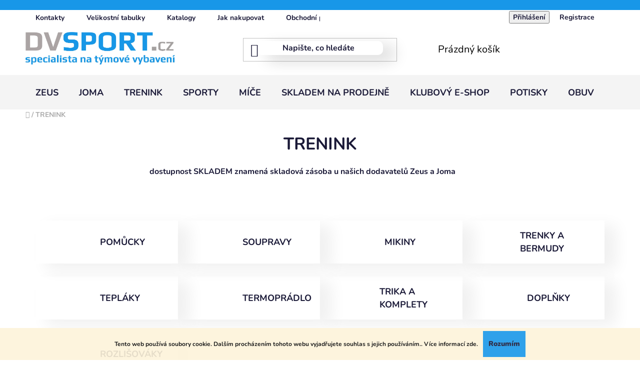

--- FILE ---
content_type: text/html; charset=utf-8
request_url: https://www.dvsport.cz/treninkove-vybaveni/
body_size: 30824
content:
<!doctype html><html lang="cs" dir="ltr" class="header-background-light external-fonts-loaded"><head><meta charset="utf-8" /><meta name="viewport" content="width=device-width,initial-scale=1" /><title>TRENINK - DV SPORT</title><link rel="preconnect" href="https://cdn.myshoptet.com" /><link rel="dns-prefetch" href="https://cdn.myshoptet.com" /><link rel="preload" href="https://cdn.myshoptet.com/prj/dist/master/cms/libs/jquery/jquery-1.11.3.min.js" as="script" /><link href="https://cdn.myshoptet.com/prj/dist/master/cms/templates/frontend_templates/shared/css/font-face/nunito.css" rel="stylesheet"><link href="https://cdn.myshoptet.com/prj/dist/master/shop/dist/font-shoptet-13.css.3c47e30adfa2e9e2683b.css" rel="stylesheet"><script>
dataLayer = [];
dataLayer.push({'shoptet' : {
    "pageId": 800,
    "pageType": "category",
    "currency": "CZK",
    "currencyInfo": {
        "decimalSeparator": ",",
        "exchangeRate": 1,
        "priceDecimalPlaces": 2,
        "symbol": "K\u010d",
        "symbolLeft": 0,
        "thousandSeparator": " "
    },
    "language": "cs",
    "projectId": 418735,
    "category": {
        "guid": "52d186b7-6f80-11eb-a5be-b8ca3a6063f8",
        "path": "TRENINK",
        "parentCategoryGuid": null
    },
    "cartInfo": {
        "id": null,
        "freeShipping": false,
        "freeShippingFrom": 3000,
        "leftToFreeGift": {
            "formattedPrice": "0 K\u010d",
            "priceLeft": 0
        },
        "freeGift": false,
        "leftToFreeShipping": {
            "priceLeft": 3000,
            "dependOnRegion": 0,
            "formattedPrice": "3 000 K\u010d"
        },
        "discountCoupon": [],
        "getNoBillingShippingPrice": {
            "withoutVat": 0,
            "vat": 0,
            "withVat": 0
        },
        "cartItems": [],
        "taxMode": "ORDINARY"
    },
    "cart": [],
    "customer": {
        "priceRatio": 1,
        "priceListId": 1,
        "groupId": null,
        "registered": false,
        "mainAccount": false
    }
}});
</script>
<meta property="og:type" content="website"><meta property="og:site_name" content="dvsport.cz"><meta property="og:url" content="https://www.dvsport.cz/treninkove-vybaveni/"><meta property="og:title" content="TRENINK - DV SPORT"><meta name="author" content="DV SPORT"><meta name="web_author" content="Shoptet.cz"><meta name="dcterms.rightsHolder" content="www.dvsport.cz"><meta name="robots" content="index,follow"><meta property="og:image" content="https://cdn.myshoptet.com/usr/www.dvsport.cz/user/logos/logo_dvsport_druh___pokus_kopie-2.jpg?t=1769033402"><meta property="og:description" content="TRENINK, DV SPORT"><meta name="description" content="TRENINK, DV SPORT"><style>:root {--color-primary: #000000;--color-primary-h: 0;--color-primary-s: 0%;--color-primary-l: 0%;--color-primary-hover: #1897e8;--color-primary-hover-h: 203;--color-primary-hover-s: 82%;--color-primary-hover-l: 50%;--color-secondary: #1897e8;--color-secondary-h: 203;--color-secondary-s: 82%;--color-secondary-l: 50%;--color-secondary-hover: #01609c;--color-secondary-hover-h: 203;--color-secondary-hover-s: 99%;--color-secondary-hover-l: 31%;--color-tertiary: #000000;--color-tertiary-h: 0;--color-tertiary-s: 0%;--color-tertiary-l: 0%;--color-tertiary-hover: #0088bf;--color-tertiary-hover-h: 197;--color-tertiary-hover-s: 100%;--color-tertiary-hover-l: 37%;--color-header-background: #ffffff;--template-font: "Nunito";--template-headings-font: "Nunito";--header-background-url: url("[data-uri]");--cookies-notice-background: #1A1937;--cookies-notice-color: #F8FAFB;--cookies-notice-button-hover: #f5f5f5;--cookies-notice-link-hover: #27263f;--templates-update-management-preview-mode-content: "Náhled aktualizací šablony je aktivní pro váš prohlížeč."}</style>
    
    <link href="https://cdn.myshoptet.com/prj/dist/master/shop/dist/main-13.less.fdb02770e668ba5a70b5.css" rel="stylesheet" />
            <link href="https://cdn.myshoptet.com/prj/dist/master/shop/dist/mobile-header-v1-13.less.629f2f48911e67d0188c.css" rel="stylesheet" />
    
<link rel="next" href="/treninkove-vybaveni/strana-2/" />    <script>var shoptet = shoptet || {};</script>
    <script src="https://cdn.myshoptet.com/prj/dist/master/shop/dist/main-3g-header.js.05f199e7fd2450312de2.js"></script>
<!-- User include --><!-- project html code header -->
<!-- Global site tag (gtag.js) - Google Analytics -->
<script async src="https://www.googletagmanager.com/gtag/js?id=G-QCRW95JV7B"></script>
<script>
  window.dataLayer = window.dataLayer || [];
  function gtag(){dataLayer.push(arguments);}
  gtag('js', new Date());

  gtag('config', 'G-QCRW95JV7B');
</script>

<style>
.klub_logo{
filter: gray;
-webkit-filter: grayscale(100%);
}
.klub_logo:hover{
filter: none;
-webkit-filter: none;
}


.filter-sections{background-color: #f4f4f4;
}
.stars .star.star-on::before, .stars .star.star-half::before {
    color: #e2bd0e;
}

.products-block > div .p .p-bottom > div .p-tools .btn, .products-block > div .p .p-bottom > div .p-tools .btn.btn-cart{color:#fff;}
.banners-row .wide-carousel .carousel {
    margin-top: 1em;
}
.visible-lg-inline-block{color: #000;}
#footer a {
    text-decoration: none;
    color: #7d7d7d;
}
.products-block > div .p .p-bottom > div .p-tools .btn, .products-block > div .p .p-bottom > div .p-tools .btn.btn-cart
{    border-radius: 10px;}
#header .site-name a img {
    max-height: 65px;
}
#header .header-top {
    padding: 15px 0;
    background: #ffffff;
}
.header-bottom {

    background: #f4f4f4;
    border-color: #f4f4f4;
}
.fitted .navigation-in ul {
    justify-content: flex-start;
    background: #f4f4f4;
}
.top-navigation-bar {
    background-color: #fff;
    border-color: #fff;
}
#header .navigation-buttons a[data-target="cart"]::before{color: #1897e8;}



#header .search-input {
    color: #1a1937;
    background-color: #fff;
    border-radius: 10px;
    -webkit-box-shadow: 22px 11px 31px 2px rgba(0,0,0,0.14); 
box-shadow: 22px 11px 31px 2px rgba(0,0,0,0.14);
}
.box.box-bg-variant {
    background-color: #f4f4f4;
    padding: 15px;
    border-radius: 10px;
}
.sidebar>div.box-sm {
    margin: 22px 0 0 0;
    border-style: solid;
    border-width: 0px;
    padding: 20px;
    background: #f4f4f4;
    border-radius: 10px;
}

#footer {
    background-color: #1897e8;
}
.external-fonts-loaded h4{color:#fff;}
#footer a {
    text-decoration: none;
    color: #bfe6ff;
}
.contact-box ul li>span {
    padding-left: 0;
    color: #fff;
}
.footer-bottom {
    background-color: #1897e8;
        color: #fff;
}#content h1 {
    margin-top: 0;
    text-align: center;
}
.products-block > div .p .p-bottom > div .p-tools>.btn:last-child {
    border-right-style: solid;
    border-color: #1897e8;
    background-color: #1897e8;
}
#navigation {
    border-top-color: #cfcfcf;
    background-color: #f4f4f4;
}
.subcategories.with-image li a .image {
    width: 45%;
    text-align: center;
    padding-right: 10px;
}
.subcategories.with-image li a .image img {
    max-height: 86px;
}
.subcategories li a{height: 86px;    padding: 10px;box-shadow: 22px 11px 31px 2px rgb(0 0 0 / 6%);
}
.external-fonts-loaded h4 {
    color: #000;
}
.products.homepage-products-1.product-slider{display:none;}
.homepage-group-title.homepage-products-heading-1.h4{display:none;}
.desktop .banners-row{padding-right:20px;padding-left:20px;}
</style>                        


<div style="color:#fff;padding:10px; text-align:center;background:#1897e8;">
<b>

</div>                        
<!-- /User include --><link rel="shortcut icon" href="/favicon.ico" type="image/x-icon" /><link rel="canonical" href="https://www.dvsport.cz/treninkove-vybaveni/" />    <!-- Global site tag (gtag.js) - Google Analytics -->
    <script async src="https://www.googletagmanager.com/gtag/js?id=16955237087"></script>
    <script>
        
        window.dataLayer = window.dataLayer || [];
        function gtag(){dataLayer.push(arguments);}
        

        
        gtag('js', new Date());

                gtag('config', 'UA-60015555-7', { 'groups': "UA" });
        
        
        
                gtag('config', 'AW-16955237087');
        
        
        
        
        
        
        
        
        
        
        
        
        
        
        
        
        
        document.addEventListener('DOMContentLoaded', function() {
            if (typeof shoptet.tracking !== 'undefined') {
                for (var id in shoptet.tracking.bannersList) {
                    gtag('event', 'view_promotion', {
                        "send_to": "UA",
                        "promotions": [
                            {
                                "id": shoptet.tracking.bannersList[id].id,
                                "name": shoptet.tracking.bannersList[id].name,
                                "position": shoptet.tracking.bannersList[id].position
                            }
                        ]
                    });
                }
            }

            shoptet.consent.onAccept(function(agreements) {
                if (agreements.length !== 0) {
                    console.debug('gtag consent accept');
                    var gtagConsentPayload =  {
                        'ad_storage': agreements.includes(shoptet.config.cookiesConsentOptPersonalisation)
                            ? 'granted' : 'denied',
                        'analytics_storage': agreements.includes(shoptet.config.cookiesConsentOptAnalytics)
                            ? 'granted' : 'denied',
                                                                                                'ad_user_data': agreements.includes(shoptet.config.cookiesConsentOptPersonalisation)
                            ? 'granted' : 'denied',
                        'ad_personalization': agreements.includes(shoptet.config.cookiesConsentOptPersonalisation)
                            ? 'granted' : 'denied',
                        };
                    console.debug('update consent data', gtagConsentPayload);
                    gtag('consent', 'update', gtagConsentPayload);
                    dataLayer.push(
                        { 'event': 'update_consent' }
                    );
                }
            });
        });
    </script>
</head><body class="desktop id-800 in-treninkove-vybaveni template-13 type-category multiple-columns-body columns-3 smart-labels-active ums_forms_redesign--off ums_a11y_category_page--on ums_discussion_rating_forms--off ums_flags_display_unification--on ums_a11y_login--on mobile-header-version-1"><noscript>
    <style>
        #header {
            padding-top: 0;
            position: relative !important;
            top: 0;
        }
        .header-navigation {
            position: relative !important;
        }
        .overall-wrapper {
            margin: 0 !important;
        }
        body:not(.ready) {
            visibility: visible !important;
        }
    </style>
    <div class="no-javascript">
        <div class="no-javascript__title">Musíte změnit nastavení vašeho prohlížeče</div>
        <div class="no-javascript__text">Podívejte se na: <a href="https://www.google.com/support/bin/answer.py?answer=23852">Jak povolit JavaScript ve vašem prohlížeči</a>.</div>
        <div class="no-javascript__text">Pokud používáte software na blokování reklam, může být nutné povolit JavaScript z této stránky.</div>
        <div class="no-javascript__text">Děkujeme.</div>
    </div>
</noscript>

        <div id="fb-root"></div>
        <script>
            window.fbAsyncInit = function() {
                FB.init({
//                    appId            : 'your-app-id',
                    autoLogAppEvents : true,
                    xfbml            : true,
                    version          : 'v19.0'
                });
            };
        </script>
        <script async defer crossorigin="anonymous" src="https://connect.facebook.net/cs_CZ/sdk.js"></script>    <div class="cookie-ag-wrap">
        <div class="site-msg cookies" data-testid="cookiePopup" data-nosnippet>
            <form action="">
                Tento web používá soubory cookie. Dalším procházením tohoto webu vyjadřujete souhlas s jejich používáním.. Více informací <a href="https://418735.myshoptet.com/podminky-ochrany-osobnich-udaju/" target="\" _blank="">zde</a>.
                <button type="submit" class="btn btn-xs btn-default CookiesOK" data-cookie-notice-ttl="7" data-testid="buttonCookieSubmit">Rozumím</button>
            </form>
        </div>
            </div>
<a href="#content" class="skip-link sr-only">Přejít na obsah</a><div class="overall-wrapper"><div class="user-action"><div class="container">
    <div class="user-action-in">
                    <div id="login" class="user-action-login popup-widget login-widget" role="dialog" aria-labelledby="loginHeading">
        <div class="popup-widget-inner">
                            <h2 id="loginHeading">Přihlášení k vašemu účtu</h2><div id="customerLogin"><form action="/action/Customer/Login/" method="post" id="formLoginIncluded" class="csrf-enabled formLogin" data-testid="formLogin"><input type="hidden" name="referer" value="" /><div class="form-group"><div class="input-wrapper email js-validated-element-wrapper no-label"><input type="email" name="email" class="form-control" autofocus placeholder="E-mailová adresa (např. jan@novak.cz)" data-testid="inputEmail" autocomplete="email" required /></div></div><div class="form-group"><div class="input-wrapper password js-validated-element-wrapper no-label"><input type="password" name="password" class="form-control" placeholder="Heslo" data-testid="inputPassword" autocomplete="current-password" required /><span class="no-display">Nemůžete vyplnit toto pole</span><input type="text" name="surname" value="" class="no-display" /></div></div><div class="form-group"><div class="login-wrapper"><button type="submit" class="btn btn-secondary btn-text btn-login" data-testid="buttonSubmit">Přihlásit se</button><div class="password-helper"><a href="/registrace/" data-testid="signup" rel="nofollow">Nová registrace</a><a href="/klient/zapomenute-heslo/" rel="nofollow">Zapomenuté heslo</a></div></div></div></form>
</div>                    </div>
    </div>

                <div id="cart-widget" class="user-action-cart popup-widget cart-widget loader-wrapper" data-testid="popupCartWidget" role="dialog" aria-hidden="true">
            <div class="popup-widget-inner cart-widget-inner place-cart-here">
                <div class="loader-overlay">
                    <div class="loader"></div>
                </div>
            </div>
        </div>
    </div>
</div>
</div><div class="top-navigation-bar" data-testid="topNavigationBar">

    <div class="container">

                            <div class="top-navigation-menu">
                <ul class="top-navigation-bar-menu">
                                            <li class="top-navigation-menu-item-29">
                            <a href="/kontakty/" title="Kontakty">Kontakty</a>
                        </li>
                                            <li class="top-navigation-menu-item-1188">
                            <a href="/velikostni-tabulky/" title="Velikostní tabulky">Velikostní tabulky</a>
                        </li>
                                            <li class="top-navigation-menu-item-1146">
                            <a href="/katalogy/" title="Katalogy">Katalogy</a>
                        </li>
                                            <li class="top-navigation-menu-item-27">
                            <a href="/jak-nakupovat/" title="Jak nakupovat">Jak nakupovat</a>
                        </li>
                                            <li class="top-navigation-menu-item-39">
                            <a href="/obchodni-podminky/" title="Obchodní podmínky">Obchodní podmínky</a>
                        </li>
                                            <li class="top-navigation-menu-item-691">
                            <a href="/podminky-ochrany-osobnich-udaju/" title="Podmínky ochrany osobních údajů ">Podmínky ochrany osobních údajů </a>
                        </li>
                                            <li class="top-navigation-menu-item-1080">
                            <a href="/doprava-platby/" title="Doprava a platby">Doprava a platby</a>
                        </li>
                                            <li class="top-navigation-menu-item-1149">
                            <a href="/ceniky/" title="Ceníky">Ceníky</a>
                        </li>
                                    </ul>
                <div class="top-navigation-menu-trigger">Více</div>
                <ul class="top-navigation-bar-menu-helper"></ul>
            </div>
        
        <div class="top-navigation-tools">
                        <button class="top-nav-button top-nav-button-login toggle-window" type="button" data-target="login" aria-haspopup="dialog" aria-controls="login" aria-expanded="false" data-testid="signin"><span>Přihlášení</span></button>
    <a href="/registrace/" class="top-nav-button top-nav-button-register" data-testid="headerSignup">Registrace</a>
        </div>

    </div>

</div>
<header id="header">
        <div class="header-top">
            <div class="container navigation-wrapper header-top-wrapper">
                <div class="site-name"><a href="/" data-testid="linkWebsiteLogo"><img src="https://cdn.myshoptet.com/usr/www.dvsport.cz/user/logos/logo_dvsport_druh___pokus_kopie-2.jpg" alt="DV SPORT" fetchpriority="low" /></a></div>                <div class="search" itemscope itemtype="https://schema.org/WebSite">
                    <meta itemprop="headline" content="TRENINK"/><meta itemprop="url" content="https://www.dvsport.cz"/><meta itemprop="text" content="TRENINK, DV SPORT"/>                    <form action="/action/ProductSearch/prepareString/" method="post"
    id="formSearchForm" class="search-form compact-form js-search-main"
    itemprop="potentialAction" itemscope itemtype="https://schema.org/SearchAction" data-testid="searchForm">
    <fieldset>
        <meta itemprop="target"
            content="https://www.dvsport.cz/vyhledavani/?string={string}"/>
        <input type="hidden" name="language" value="cs"/>
        
            
    <span class="search-input-icon" aria-hidden="true"></span>

<input
    type="search"
    name="string"
        class="query-input form-control search-input js-search-input"
    placeholder="Napište, co hledáte"
    autocomplete="off"
    required
    itemprop="query-input"
    aria-label="Vyhledávání"
    data-testid="searchInput"
>
            <button type="submit" class="btn btn-default search-button" data-testid="searchBtn">Hledat</button>
        
    </fieldset>
</form>
                </div>
                <div class="navigation-buttons">
                    <a href="#" class="toggle-window" data-target="search" data-testid="linkSearchIcon"><span class="sr-only">Hledat</span></a>
                        
    <a href="/kosik/" class="btn btn-icon toggle-window cart-count" data-target="cart" data-hover="true" data-redirect="true" data-testid="headerCart" rel="nofollow" aria-haspopup="dialog" aria-expanded="false" aria-controls="cart-widget">
        
                <span class="sr-only">Nákupní košík</span>
        
            <span class="cart-price visible-lg-inline-block" data-testid="headerCartPrice">
                                    Prázdný košík                            </span>
        
    
            </a>
                    <a href="#" class="toggle-window" data-target="navigation" data-testid="hamburgerMenu"></a>
                </div>
            </div>
        </div>
        <div class="header-bottom">
            <div class="container navigation-wrapper header-bottom-wrapper js-navigation-container">
                <nav id="navigation" aria-label="Hlavní menu" data-collapsible="true"><div class="navigation-in menu"><ul class="menu-level-1" role="menubar" data-testid="headerMenuItems"><li class="menu-item-710 ext" role="none"><a href="/fotbal-zeus/" data-testid="headerMenuItem" role="menuitem" aria-haspopup="true" aria-expanded="false"><b>ZEUS</b><span class="submenu-arrow"></span></a><ul class="menu-level-2" aria-label="ZEUS" tabindex="-1" role="menu"><li class="menu-item-770" role="none"><a href="/komplet-dres-trenky/" class="menu-image" data-testid="headerMenuItem" tabindex="-1" aria-hidden="true"><img src="data:image/svg+xml,%3Csvg%20width%3D%22140%22%20height%3D%22100%22%20xmlns%3D%22http%3A%2F%2Fwww.w3.org%2F2000%2Fsvg%22%3E%3C%2Fsvg%3E" alt="" aria-hidden="true" width="140" height="100"  data-src="https://cdn.myshoptet.com/usr/www.dvsport.cz/user/categories/thumb/mida_2.jpg" fetchpriority="low" /></a><div><a href="/komplet-dres-trenky/" data-testid="headerMenuItem" role="menuitem"><span>DRES + TRENKY</span></a>
                        </div></li><li class="menu-item-737" role="none"><a href="/trenky/" class="menu-image" data-testid="headerMenuItem" tabindex="-1" aria-hidden="true"><img src="data:image/svg+xml,%3Csvg%20width%3D%22140%22%20height%3D%22100%22%20xmlns%3D%22http%3A%2F%2Fwww.w3.org%2F2000%2Fsvg%22%3E%3C%2Fsvg%3E" alt="" aria-hidden="true" width="140" height="100"  data-src="https://cdn.myshoptet.com/usr/www.dvsport.cz/user/categories/thumb/pantaloncino_jolly.jpg" fetchpriority="low" /></a><div><a href="/trenky/" data-testid="headerMenuItem" role="menuitem"><span>TRENKY</span></a>
                        </div></li><li class="menu-item-776" role="none"><a href="/stulpny-ponozky/" class="menu-image" data-testid="headerMenuItem" tabindex="-1" aria-hidden="true"><img src="data:image/svg+xml,%3Csvg%20width%3D%22140%22%20height%3D%22100%22%20xmlns%3D%22http%3A%2F%2Fwww.w3.org%2F2000%2Fsvg%22%3E%3C%2Fsvg%3E" alt="" aria-hidden="true" width="140" height="100"  data-src="https://cdn.myshoptet.com/usr/www.dvsport.cz/user/categories/thumb/stulpny.jpg" fetchpriority="low" /></a><div><a href="/stulpny-ponozky/" data-testid="headerMenuItem" role="menuitem"><span>ŠTULPNY/PONOŽKY</span></a>
                        </div></li><li class="menu-item-740 has-third-level" role="none"><a href="/bundy/" class="menu-image" data-testid="headerMenuItem" tabindex="-1" aria-hidden="true"><img src="data:image/svg+xml,%3Csvg%20width%3D%22140%22%20height%3D%22100%22%20xmlns%3D%22http%3A%2F%2Fwww.w3.org%2F2000%2Fsvg%22%3E%3C%2Fsvg%3E" alt="" aria-hidden="true" width="140" height="100"  data-src="https://cdn.myshoptet.com/usr/www.dvsport.cz/user/categories/thumb/bundy.jpg" fetchpriority="low" /></a><div><a href="/bundy/" data-testid="headerMenuItem" role="menuitem"><span>BUNDY</span></a>
                                                    <ul class="menu-level-3" role="menu">
                                                                    <li class="menu-item-752" role="none">
                                        <a href="/sustakove/" data-testid="headerMenuItem" role="menuitem">
                                            ŠUSŤÁKOVÉ</a>,                                    </li>
                                                                    <li class="menu-item-755" role="none">
                                        <a href="/zimni/" data-testid="headerMenuItem" role="menuitem">
                                            ZIMNÍ</a>,                                    </li>
                                                                    <li class="menu-item-773" role="none">
                                        <a href="/zimni-vesty/" data-testid="headerMenuItem" role="menuitem">
                                            ZIMNÍ VESTY</a>                                    </li>
                                                            </ul>
                        </div></li><li class="menu-item-785" role="none"><a href="/volejbal-2/" class="menu-image" data-testid="headerMenuItem" tabindex="-1" aria-hidden="true"><img src="data:image/svg+xml,%3Csvg%20width%3D%22140%22%20height%3D%22100%22%20xmlns%3D%22http%3A%2F%2Fwww.w3.org%2F2000%2Fsvg%22%3E%3C%2Fsvg%3E" alt="" aria-hidden="true" width="140" height="100"  data-src="https://cdn.myshoptet.com/usr/www.dvsport.cz/user/categories/thumb/__eny.jpg" fetchpriority="low" /></a><div><a href="/volejbal-2/" data-testid="headerMenuItem" role="menuitem"><span>VOLEJBAL</span></a>
                        </div></li><li class="menu-item-857" role="none"><a href="/basketbal-2/" class="menu-image" data-testid="headerMenuItem" tabindex="-1" aria-hidden="true"><img src="data:image/svg+xml,%3Csvg%20width%3D%22140%22%20height%3D%22100%22%20xmlns%3D%22http%3A%2F%2Fwww.w3.org%2F2000%2Fsvg%22%3E%3C%2Fsvg%3E" alt="" aria-hidden="true" width="140" height="100"  data-src="https://cdn.myshoptet.com/usr/www.dvsport.cz/user/categories/thumb/basket.jpg" fetchpriority="low" /></a><div><a href="/basketbal-2/" data-testid="headerMenuItem" role="menuitem"><span>BASKETBAL</span></a>
                        </div></li><li class="menu-item-797" role="none"><a href="/tasky-batohy/" class="menu-image" data-testid="headerMenuItem" tabindex="-1" aria-hidden="true"><img src="data:image/svg+xml,%3Csvg%20width%3D%22140%22%20height%3D%22100%22%20xmlns%3D%22http%3A%2F%2Fwww.w3.org%2F2000%2Fsvg%22%3E%3C%2Fsvg%3E" alt="" aria-hidden="true" width="140" height="100"  data-src="https://cdn.myshoptet.com/usr/www.dvsport.cz/user/categories/thumb/ta__ky.jpg" fetchpriority="low" /></a><div><a href="/tasky-batohy/" data-testid="headerMenuItem" role="menuitem"><span>TAŠKY/BATOHY</span></a>
                        </div></li><li class="menu-item-830" role="none"><a href="/brankari/" class="menu-image" data-testid="headerMenuItem" tabindex="-1" aria-hidden="true"><img src="data:image/svg+xml,%3Csvg%20width%3D%22140%22%20height%3D%22100%22%20xmlns%3D%22http%3A%2F%2Fwww.w3.org%2F2000%2Fsvg%22%3E%3C%2Fsvg%3E" alt="" aria-hidden="true" width="140" height="100"  data-src="https://cdn.myshoptet.com/usr/www.dvsport.cz/user/categories/thumb/zeus_brank____.jpg" fetchpriority="low" /></a><div><a href="/brankari/" data-testid="headerMenuItem" role="menuitem"><span>BRANKÁŘI</span></a>
                        </div></li><li class="menu-item-1122" role="none"><a href="/soupravyzeus/" class="menu-image" data-testid="headerMenuItem" tabindex="-1" aria-hidden="true"><img src="data:image/svg+xml,%3Csvg%20width%3D%22140%22%20height%3D%22100%22%20xmlns%3D%22http%3A%2F%2Fwww.w3.org%2F2000%2Fsvg%22%3E%3C%2Fsvg%3E" alt="" aria-hidden="true" width="140" height="100"  data-src="https://cdn.myshoptet.com/usr/www.dvsport.cz/user/categories/thumb/tris-napoli-giallo_new.jpg" fetchpriority="low" /></a><div><a href="/soupravyzeus/" data-testid="headerMenuItem" role="menuitem"><span>SOUPRAVY</span></a>
                        </div></li><li class="menu-item-1125" role="none"><a href="/mikinyzeus/" class="menu-image" data-testid="headerMenuItem" tabindex="-1" aria-hidden="true"><img src="data:image/svg+xml,%3Csvg%20width%3D%22140%22%20height%3D%22100%22%20xmlns%3D%22http%3A%2F%2Fwww.w3.org%2F2000%2Fsvg%22%3E%3C%2Fsvg%3E" alt="" aria-hidden="true" width="140" height="100"  data-src="https://cdn.myshoptet.com/usr/www.dvsport.cz/user/categories/thumb/816_239_felpa_enea_nera_ok.jpg" fetchpriority="low" /></a><div><a href="/mikinyzeus/" data-testid="headerMenuItem" role="menuitem"><span>MIKINY</span></a>
                        </div></li><li class="menu-item-1128" role="none"><a href="/teplakyzeus/" class="menu-image" data-testid="headerMenuItem" tabindex="-1" aria-hidden="true"><img src="data:image/svg+xml,%3Csvg%20width%3D%22140%22%20height%3D%22100%22%20xmlns%3D%22http%3A%2F%2Fwww.w3.org%2F2000%2Fsvg%22%3E%3C%2Fsvg%3E" alt="" aria-hidden="true" width="140" height="100"  data-src="https://cdn.myshoptet.com/usr/www.dvsport.cz/user/categories/thumb/815_238_pant_enea_blu.jpg" fetchpriority="low" /></a><div><a href="/teplakyzeus/" data-testid="headerMenuItem" role="menuitem"><span>TEPLÁKY</span></a>
                        </div></li></ul></li>
<li class="menu-item-713 ext" role="none"><a href="/fotbal-joma/" data-testid="headerMenuItem" role="menuitem" aria-haspopup="true" aria-expanded="false"><b>JOMA</b><span class="submenu-arrow"></span></a><ul class="menu-level-2" aria-label="JOMA" tabindex="-1" role="menu"><li class="menu-item-871 has-third-level" role="none"><a href="/dresy/" class="menu-image" data-testid="headerMenuItem" tabindex="-1" aria-hidden="true"><img src="data:image/svg+xml,%3Csvg%20width%3D%22140%22%20height%3D%22100%22%20xmlns%3D%22http%3A%2F%2Fwww.w3.org%2F2000%2Fsvg%22%3E%3C%2Fsvg%3E" alt="" aria-hidden="true" width="140" height="100"  data-src="https://cdn.myshoptet.com/usr/www.dvsport.cz/user/categories/thumb/t__m-2.jpg" fetchpriority="low" /></a><div><a href="/dresy/" data-testid="headerMenuItem" role="menuitem"><span>DRESY</span></a>
                                                    <ul class="menu-level-3" role="menu">
                                                                    <li class="menu-item-1086" role="none">
                                        <a href="/muzi-5/" data-testid="headerMenuItem" role="menuitem">
                                            MUŽI</a>,                                    </li>
                                                                    <li class="menu-item-1045" role="none">
                                        <a href="/zeny-3/" data-testid="headerMenuItem" role="menuitem">
                                            ŽENY</a>,                                    </li>
                                                                    <li class="menu-item-1176" role="none">
                                        <a href="/stulpny/" data-testid="headerMenuItem" role="menuitem">
                                            STULPNY</a>,                                    </li>
                                                                    <li class="menu-item-1155" role="none">
                                        <a href="/brankar/" data-testid="headerMenuItem" role="menuitem">
                                            BRANKÁŘ</a>                                    </li>
                                                            </ul>
                        </div></li><li class="menu-item-895" role="none"><a href="/trenky-2/" class="menu-image" data-testid="headerMenuItem" tabindex="-1" aria-hidden="true"><img src="data:image/svg+xml,%3Csvg%20width%3D%22140%22%20height%3D%22100%22%20xmlns%3D%22http%3A%2F%2Fwww.w3.org%2F2000%2Fsvg%22%3E%3C%2Fsvg%3E" alt="" aria-hidden="true" width="140" height="100"  data-src="https://cdn.myshoptet.com/usr/www.dvsport.cz/user/categories/thumb/trenky.jpg" fetchpriority="low" /></a><div><a href="/trenky-2/" data-testid="headerMenuItem" role="menuitem"><span>TRENKY</span></a>
                        </div></li><li class="menu-item-955" role="none"><a href="/tasky-batohy-4/" class="menu-image" data-testid="headerMenuItem" tabindex="-1" aria-hidden="true"><img src="data:image/svg+xml,%3Csvg%20width%3D%22140%22%20height%3D%22100%22%20xmlns%3D%22http%3A%2F%2Fwww.w3.org%2F2000%2Fsvg%22%3E%3C%2Fsvg%3E" alt="" aria-hidden="true" width="140" height="100"  data-src="https://cdn.myshoptet.com/usr/www.dvsport.cz/user/categories/thumb/ta__ky_joma.jpg" fetchpriority="low" /></a><div><a href="/tasky-batohy-4/" data-testid="headerMenuItem" role="menuitem"><span>TAŠKY/BATOHY</span></a>
                        </div></li><li class="menu-item-979 has-third-level" role="none"><a href="/mikiny-3/" class="menu-image" data-testid="headerMenuItem" tabindex="-1" aria-hidden="true"><img src="data:image/svg+xml,%3Csvg%20width%3D%22140%22%20height%3D%22100%22%20xmlns%3D%22http%3A%2F%2Fwww.w3.org%2F2000%2Fsvg%22%3E%3C%2Fsvg%3E" alt="" aria-hidden="true" width="140" height="100"  data-src="https://cdn.myshoptet.com/usr/www.dvsport.cz/user/categories/thumb/mikiny_joma.jpg" fetchpriority="low" /></a><div><a href="/mikiny-3/" data-testid="headerMenuItem" role="menuitem"><span>MIKINY</span></a>
                                                    <ul class="menu-level-3" role="menu">
                                                                    <li class="menu-item-1098" role="none">
                                        <a href="/muzi-6/" data-testid="headerMenuItem" role="menuitem">
                                            MUŽI</a>,                                    </li>
                                                                    <li class="menu-item-1101" role="none">
                                        <a href="/zeny-mikiny/" data-testid="headerMenuItem" role="menuitem">
                                            ŽENY</a>                                    </li>
                                                            </ul>
                        </div></li><li class="menu-item-985" role="none"><a href="/joma-soupravy/" class="menu-image" data-testid="headerMenuItem" tabindex="-1" aria-hidden="true"><img src="data:image/svg+xml,%3Csvg%20width%3D%22140%22%20height%3D%22100%22%20xmlns%3D%22http%3A%2F%2Fwww.w3.org%2F2000%2Fsvg%22%3E%3C%2Fsvg%3E" alt="" aria-hidden="true" width="140" height="100"  data-src="https://cdn.myshoptet.com/usr/www.dvsport.cz/user/categories/thumb/soupravy_joma.jpg" fetchpriority="low" /></a><div><a href="/joma-soupravy/" data-testid="headerMenuItem" role="menuitem"><span>SOUPRAVY</span></a>
                        </div></li><li class="menu-item-1018" role="none"><a href="/bundy-3/" class="menu-image" data-testid="headerMenuItem" tabindex="-1" aria-hidden="true"><img src="data:image/svg+xml,%3Csvg%20width%3D%22140%22%20height%3D%22100%22%20xmlns%3D%22http%3A%2F%2Fwww.w3.org%2F2000%2Fsvg%22%3E%3C%2Fsvg%3E" alt="" aria-hidden="true" width="140" height="100"  data-src="https://cdn.myshoptet.com/usr/www.dvsport.cz/user/categories/thumb/__ust.jpg" fetchpriority="low" /></a><div><a href="/bundy-3/" data-testid="headerMenuItem" role="menuitem"><span>BUNDY</span></a>
                        </div></li><li class="menu-item-1027" role="none"><a href="/teplaky-2/" class="menu-image" data-testid="headerMenuItem" tabindex="-1" aria-hidden="true"><img src="data:image/svg+xml,%3Csvg%20width%3D%22140%22%20height%3D%22100%22%20xmlns%3D%22http%3A%2F%2Fwww.w3.org%2F2000%2Fsvg%22%3E%3C%2Fsvg%3E" alt="" aria-hidden="true" width="140" height="100"  data-src="https://cdn.myshoptet.com/usr/www.dvsport.cz/user/categories/thumb/tepl__ky_joma.jpg" fetchpriority="low" /></a><div><a href="/teplaky-2/" data-testid="headerMenuItem" role="menuitem"><span>TEPLÁKY</span></a>
                        </div></li><li class="menu-item-1092" role="none"><a href="/leginy/" class="menu-image" data-testid="headerMenuItem" tabindex="-1" aria-hidden="true"><img src="data:image/svg+xml,%3Csvg%20width%3D%22140%22%20height%3D%22100%22%20xmlns%3D%22http%3A%2F%2Fwww.w3.org%2F2000%2Fsvg%22%3E%3C%2Fsvg%3E" alt="" aria-hidden="true" width="140" height="100"  data-src="https://cdn.myshoptet.com/usr/www.dvsport.cz/user/categories/thumb/leginy.jpg" fetchpriority="low" /></a><div><a href="/leginy/" data-testid="headerMenuItem" role="menuitem"><span>LEGÍNY</span></a>
                        </div></li></ul></li>
<li class="menu-item-800 ext" role="none"><a href="/treninkove-vybaveni/" class="active" data-testid="headerMenuItem" role="menuitem" aria-haspopup="true" aria-expanded="false"><b>TRENINK</b><span class="submenu-arrow"></span></a><ul class="menu-level-2" aria-label="TRENINK" tabindex="-1" role="menu"><li class="menu-item-731" role="none"><a href="/pomucky/" class="menu-image" data-testid="headerMenuItem" tabindex="-1" aria-hidden="true"><img src="data:image/svg+xml,%3Csvg%20width%3D%22140%22%20height%3D%22100%22%20xmlns%3D%22http%3A%2F%2Fwww.w3.org%2F2000%2Fsvg%22%3E%3C%2Fsvg%3E" alt="" aria-hidden="true" width="140" height="100"  data-src="https://cdn.myshoptet.com/usr/www.dvsport.cz/user/categories/thumb/pomucky.jpg" fetchpriority="low" /></a><div><a href="/pomucky/" data-testid="headerMenuItem" role="menuitem"><span>POMŮCKY</span></a>
                        </div></li><li class="menu-item-821" role="none"><a href="/soupravy/" class="menu-image" data-testid="headerMenuItem" tabindex="-1" aria-hidden="true"><img src="data:image/svg+xml,%3Csvg%20width%3D%22140%22%20height%3D%22100%22%20xmlns%3D%22http%3A%2F%2Fwww.w3.org%2F2000%2Fsvg%22%3E%3C%2Fsvg%3E" alt="" aria-hidden="true" width="140" height="100"  data-src="https://cdn.myshoptet.com/usr/www.dvsport.cz/user/categories/thumb/731_22_tuta_marte_nero_bianco_2.jpg" fetchpriority="low" /></a><div><a href="/soupravy/" data-testid="headerMenuItem" role="menuitem"><span>SOUPRAVY</span></a>
                        </div></li><li class="menu-item-824" role="none"><a href="/mikiny-2/" class="menu-image" data-testid="headerMenuItem" tabindex="-1" aria-hidden="true"><img src="data:image/svg+xml,%3Csvg%20width%3D%22140%22%20height%3D%22100%22%20xmlns%3D%22http%3A%2F%2Fwww.w3.org%2F2000%2Fsvg%22%3E%3C%2Fsvg%3E" alt="" aria-hidden="true" width="140" height="100"  data-src="https://cdn.myshoptet.com/usr/www.dvsport.cz/user/categories/thumb/1020_24_felpa_train_monolith_rosso.jpg" fetchpriority="low" /></a><div><a href="/mikiny-2/" data-testid="headerMenuItem" role="menuitem"><span>MIKINY</span></a>
                        </div></li><li class="menu-item-836" role="none"><a href="/trenky-a-3-4-bermudy/" class="menu-image" data-testid="headerMenuItem" tabindex="-1" aria-hidden="true"><img src="data:image/svg+xml,%3Csvg%20width%3D%22140%22%20height%3D%22100%22%20xmlns%3D%22http%3A%2F%2Fwww.w3.org%2F2000%2Fsvg%22%3E%3C%2Fsvg%3E" alt="" aria-hidden="true" width="140" height="100"  data-src="https://cdn.myshoptet.com/usr/www.dvsport.cz/user/categories/thumb/958_2_pinocchietto-enea-nero-ok.jpg" fetchpriority="low" /></a><div><a href="/trenky-a-3-4-bermudy/" data-testid="headerMenuItem" role="menuitem"><span>TRENKY A  BERMUDY</span></a>
                        </div></li><li class="menu-item-827" role="none"><a href="/teplaky/" class="menu-image" data-testid="headerMenuItem" tabindex="-1" aria-hidden="true"><img src="data:image/svg+xml,%3Csvg%20width%3D%22140%22%20height%3D%22100%22%20xmlns%3D%22http%3A%2F%2Fwww.w3.org%2F2000%2Fsvg%22%3E%3C%2Fsvg%3E" alt="" aria-hidden="true" width="140" height="100"  data-src="https://cdn.myshoptet.com/usr/www.dvsport.cz/user/categories/thumb/1019_2_pantalone_train_monolith.jpg" fetchpriority="low" /></a><div><a href="/teplaky/" data-testid="headerMenuItem" role="menuitem"><span>TEPLÁKY</span></a>
                        </div></li><li class="menu-item-839" role="none"><a href="/termopradlo/" class="menu-image" data-testid="headerMenuItem" tabindex="-1" aria-hidden="true"><img src="data:image/svg+xml,%3Csvg%20width%3D%22140%22%20height%3D%22100%22%20xmlns%3D%22http%3A%2F%2Fwww.w3.org%2F2000%2Fsvg%22%3E%3C%2Fsvg%3E" alt="" aria-hidden="true" width="140" height="100"  data-src="https://cdn.myshoptet.com/usr/www.dvsport.cz/user/categories/thumb/426_97_maglia_fisiko_ml_verde_fluo.jpg" fetchpriority="low" /></a><div><a href="/termopradlo/" data-testid="headerMenuItem" role="menuitem"><span>TERMOPRÁDLO</span></a>
                        </div></li><li class="menu-item-842" role="none"><a href="/trika-a-komplety/" class="menu-image" data-testid="headerMenuItem" tabindex="-1" aria-hidden="true"><img src="data:image/svg+xml,%3Csvg%20width%3D%22140%22%20height%3D%22100%22%20xmlns%3D%22http%3A%2F%2Fwww.w3.org%2F2000%2Fsvg%22%3E%3C%2Fsvg%3E" alt="" aria-hidden="true" width="140" height="100"  data-src="https://cdn.myshoptet.com/usr/www.dvsport.cz/user/categories/thumb/428_3_magia_fit_giallo_royal.jpg" fetchpriority="low" /></a><div><a href="/trika-a-komplety/" data-testid="headerMenuItem" role="menuitem"><span>TRIKA A KOMPLETY</span></a>
                        </div></li><li class="menu-item-818" role="none"><a href="/doplnky/" class="menu-image" data-testid="headerMenuItem" tabindex="-1" aria-hidden="true"><img src="data:image/svg+xml,%3Csvg%20width%3D%22140%22%20height%3D%22100%22%20xmlns%3D%22http%3A%2F%2Fwww.w3.org%2F2000%2Fsvg%22%3E%3C%2Fsvg%3E" alt="" aria-hidden="true" width="140" height="100"  data-src="https://cdn.myshoptet.com/usr/www.dvsport.cz/user/categories/thumb/nosi__.jpg" fetchpriority="low" /></a><div><a href="/doplnky/" data-testid="headerMenuItem" role="menuitem"><span>DOPLŇKY</span></a>
                        </div></li><li class="menu-item-845" role="none"><a href="/rozlisovaky/" class="menu-image" data-testid="headerMenuItem" tabindex="-1" aria-hidden="true"><img src="data:image/svg+xml,%3Csvg%20width%3D%22140%22%20height%3D%22100%22%20xmlns%3D%22http%3A%2F%2Fwww.w3.org%2F2000%2Fsvg%22%3E%3C%2Fsvg%3E" alt="" aria-hidden="true" width="140" height="100"  data-src="https://cdn.myshoptet.com/usr/www.dvsport.cz/user/categories/thumb/1071_96_casacca_promo_num_gialla.jpg" fetchpriority="low" /></a><div><a href="/rozlisovaky/" data-testid="headerMenuItem" role="menuitem"><span>ROZLIŠOVÁKY</span></a>
                        </div></li></ul></li>
<li class="menu-item-779 ext" role="none"><a href="/sporty/" data-testid="headerMenuItem" role="menuitem" aria-haspopup="true" aria-expanded="false"><b>SPORTY</b><span class="submenu-arrow"></span></a><ul class="menu-level-2" aria-label="SPORTY" tabindex="-1" role="menu"><li class="menu-item-1325 has-third-level" role="none"><a href="/tenis/" class="menu-image" data-testid="headerMenuItem" tabindex="-1" aria-hidden="true"><img src="data:image/svg+xml,%3Csvg%20width%3D%22140%22%20height%3D%22100%22%20xmlns%3D%22http%3A%2F%2Fwww.w3.org%2F2000%2Fsvg%22%3E%3C%2Fsvg%3E" alt="" aria-hidden="true" width="140" height="100"  data-src="https://cdn.myshoptet.com/usr/www.dvsport.cz/user/categories/thumb/20230323_153849_8f360d91ba421607b1c8d41b6b43a897_l4a9673.jpg" fetchpriority="low" /></a><div><a href="/tenis/" data-testid="headerMenuItem" role="menuitem"><span>TENIS</span></a>
                                                    <ul class="menu-level-3" role="menu">
                                                                    <li class="menu-item-1328" role="none">
                                        <a href="/muzi/" data-testid="headerMenuItem" role="menuitem">
                                            MUŽI</a>,                                    </li>
                                                                    <li class="menu-item-1331" role="none">
                                        <a href="/zeny/" data-testid="headerMenuItem" role="menuitem">
                                            ŽENY</a>                                    </li>
                                                            </ul>
                        </div></li><li class="menu-item-803 has-third-level" role="none"><a href="/volny-cas/" class="menu-image" data-testid="headerMenuItem" tabindex="-1" aria-hidden="true"><img src="data:image/svg+xml,%3Csvg%20width%3D%22140%22%20height%3D%22100%22%20xmlns%3D%22http%3A%2F%2Fwww.w3.org%2F2000%2Fsvg%22%3E%3C%2Fsvg%3E" alt="" aria-hidden="true" width="140" height="100"  data-src="https://cdn.myshoptet.com/usr/www.dvsport.cz/user/categories/thumb/20230306_153141_ffa032394e01d353ec61167edd8a9815_final-dsc05386.jpg" fetchpriority="low" /></a><div><a href="/volny-cas/" data-testid="headerMenuItem" role="menuitem"><span>VOLNÝ ČAS</span></a>
                                                    <ul class="menu-level-3" role="menu">
                                                                    <li class="menu-item-1212" role="none">
                                        <a href="/fitness/" data-testid="headerMenuItem" role="menuitem">
                                            FITNESS</a>,                                    </li>
                                                                    <li class="menu-item-806" role="none">
                                        <a href="/soupravy-mikina-teplaky/" data-testid="headerMenuItem" role="menuitem">
                                            SOUPRAVY</a>,                                    </li>
                                                                    <li class="menu-item-809" role="none">
                                        <a href="/triko-polo/" data-testid="headerMenuItem" role="menuitem">
                                            TRIKO/POLO</a>,                                    </li>
                                                                    <li class="menu-item-812" role="none">
                                        <a href="/mikiny/" data-testid="headerMenuItem" role="menuitem">
                                            MIKINY</a>,                                    </li>
                                                                    <li class="menu-item-815" role="none">
                                        <a href="/bermudy-teplaky/" data-testid="headerMenuItem" role="menuitem">
                                            BERMUDY/TEPLÁKY</a>                                    </li>
                                                            </ul>
                        </div></li><li class="menu-item-1270 has-third-level" role="none"><a href="/fotbal/" class="menu-image" data-testid="headerMenuItem" tabindex="-1" aria-hidden="true"><img src="data:image/svg+xml,%3Csvg%20width%3D%22140%22%20height%3D%22100%22%20xmlns%3D%22http%3A%2F%2Fwww.w3.org%2F2000%2Fsvg%22%3E%3C%2Fsvg%3E" alt="" aria-hidden="true" width="140" height="100"  data-src="https://cdn.myshoptet.com/usr/www.dvsport.cz/user/categories/thumb/fotbal-3.jpg" fetchpriority="low" /></a><div><a href="/fotbal/" data-testid="headerMenuItem" role="menuitem"><span>FOTBAL</span></a>
                                                    <ul class="menu-level-3" role="menu">
                                                                    <li class="menu-item-1334" role="none">
                                        <a href="/dresy-6/" data-testid="headerMenuItem" role="menuitem">
                                            DRESY</a>,                                    </li>
                                                                    <li class="menu-item-1337" role="none">
                                        <a href="/trenky-5/" data-testid="headerMenuItem" role="menuitem">
                                            TRENKY</a>,                                    </li>
                                                                    <li class="menu-item-1343" role="none">
                                        <a href="/bundy-5/" data-testid="headerMenuItem" role="menuitem">
                                            BUNDY</a>,                                    </li>
                                                                    <li class="menu-item-1346" role="none">
                                        <a href="/brankari-3/" data-testid="headerMenuItem" role="menuitem">
                                            BRANKÁŘI</a>,                                    </li>
                                                                    <li class="menu-item-1349" role="none">
                                        <a href="/stulpny-2/" data-testid="headerMenuItem" role="menuitem">
                                            STULPNY</a>,                                    </li>
                                                                    <li class="menu-item-1352" role="none">
                                        <a href="/soupravy-3/" data-testid="headerMenuItem" role="menuitem">
                                            SOUPRAVY</a>                                    </li>
                                                            </ul>
                        </div></li><li class="menu-item-782 has-third-level" role="none"><a href="/volejbal/" class="menu-image" data-testid="headerMenuItem" tabindex="-1" aria-hidden="true"><img src="data:image/svg+xml,%3Csvg%20width%3D%22140%22%20height%3D%22100%22%20xmlns%3D%22http%3A%2F%2Fwww.w3.org%2F2000%2Fsvg%22%3E%3C%2Fsvg%3E" alt="" aria-hidden="true" width="140" height="100"  data-src="https://cdn.myshoptet.com/usr/www.dvsport.cz/user/categories/thumb/__eny.jpg" fetchpriority="low" /></a><div><a href="/volejbal/" data-testid="headerMenuItem" role="menuitem"><span>VOLEJBAL</span></a>
                                                    <ul class="menu-level-3" role="menu">
                                                                    <li class="menu-item-791" role="none">
                                        <a href="/muzi-2/" data-testid="headerMenuItem" role="menuitem">
                                            MUŽI</a>,                                    </li>
                                                                    <li class="menu-item-794" role="none">
                                        <a href="/zeny-2/" data-testid="headerMenuItem" role="menuitem">
                                            ŽENY</a>                                    </li>
                                                            </ul>
                        </div></li><li class="menu-item-848 has-third-level" role="none"><a href="/basketbal/" class="menu-image" data-testid="headerMenuItem" tabindex="-1" aria-hidden="true"><img src="data:image/svg+xml,%3Csvg%20width%3D%22140%22%20height%3D%22100%22%20xmlns%3D%22http%3A%2F%2Fwww.w3.org%2F2000%2Fsvg%22%3E%3C%2Fsvg%3E" alt="" aria-hidden="true" width="140" height="100"  data-src="https://cdn.myshoptet.com/usr/www.dvsport.cz/user/categories/thumb/799_200_kit_jam_verde_fluo-nero.jpg" fetchpriority="low" /></a><div><a href="/basketbal/" data-testid="headerMenuItem" role="menuitem"><span>BASKETBAL</span></a>
                                                    <ul class="menu-level-3" role="menu">
                                                                    <li class="menu-item-851" role="none">
                                        <a href="/muzi-3/" data-testid="headerMenuItem" role="menuitem">
                                            MUŽI</a>,                                    </li>
                                                                    <li class="menu-item-860" role="none">
                                        <a href="/zeny-4/" data-testid="headerMenuItem" role="menuitem">
                                            ŽENY</a>                                    </li>
                                                            </ul>
                        </div></li><li class="menu-item-934 has-third-level" role="none"><a href="/atletika-beh/" class="menu-image" data-testid="headerMenuItem" tabindex="-1" aria-hidden="true"><img src="data:image/svg+xml,%3Csvg%20width%3D%22140%22%20height%3D%22100%22%20xmlns%3D%22http%3A%2F%2Fwww.w3.org%2F2000%2Fsvg%22%3E%3C%2Fsvg%3E" alt="" aria-hidden="true" width="140" height="100"  data-src="https://cdn.myshoptet.com/usr/www.dvsport.cz/user/categories/thumb/b__h.jpg" fetchpriority="low" /></a><div><a href="/atletika-beh/" data-testid="headerMenuItem" role="menuitem"><span>ATLETIKA/BĚH</span></a>
                                                    <ul class="menu-level-3" role="menu">
                                                                    <li class="menu-item-937" role="none">
                                        <a href="/trika-muzi/" data-testid="headerMenuItem" role="menuitem">
                                            TRIKA MUŽI</a>,                                    </li>
                                                                    <li class="menu-item-940" role="none">
                                        <a href="/trika-topy-zeny/" data-testid="headerMenuItem" role="menuitem">
                                            TRIKA/TOPY ŽENY</a>,                                    </li>
                                                                    <li class="menu-item-973" role="none">
                                        <a href="/bundy-2/" data-testid="headerMenuItem" role="menuitem">
                                            BUNDY</a>,                                    </li>
                                                                    <li class="menu-item-1107" role="none">
                                        <a href="/obuv-tretry/" data-testid="headerMenuItem" role="menuitem">
                                            OBUV - TRETRY</a>,                                    </li>
                                                                    <li class="menu-item-1113" role="none">
                                        <a href="/leginyteplaky/" data-testid="headerMenuItem" role="menuitem">
                                            LEGÍNY/TEPLÁKY</a>,                                    </li>
                                                                    <li class="menu-item-1116" role="none">
                                        <a href="/sortky-kratasy/" data-testid="headerMenuItem" role="menuitem">
                                            ŠORTKY/KRAŤASY</a>                                    </li>
                                                            </ul>
                        </div></li><li class="menu-item-1039 has-third-level" role="none"><a href="/rugby-2/" class="menu-image" data-testid="headerMenuItem" tabindex="-1" aria-hidden="true"><img src="data:image/svg+xml,%3Csvg%20width%3D%22140%22%20height%3D%22100%22%20xmlns%3D%22http%3A%2F%2Fwww.w3.org%2F2000%2Fsvg%22%3E%3C%2Fsvg%3E" alt="" aria-hidden="true" width="140" height="100"  data-src="https://cdn.myshoptet.com/usr/www.dvsport.cz/user/categories/thumb/rugby.jpg" fetchpriority="low" /></a><div><a href="/rugby-2/" data-testid="headerMenuItem" role="menuitem"><span>RUGBY</span></a>
                                                    <ul class="menu-level-3" role="menu">
                                                                    <li class="menu-item-1042" role="none">
                                        <a href="/dresy-4/" data-testid="headerMenuItem" role="menuitem">
                                            DRESY</a>                                    </li>
                                                            </ul>
                        </div></li><li class="menu-item-1224 has-third-level" role="none"><a href="/hasicskysport/" class="menu-image" data-testid="headerMenuItem" tabindex="-1" aria-hidden="true"><img src="data:image/svg+xml,%3Csvg%20width%3D%22140%22%20height%3D%22100%22%20xmlns%3D%22http%3A%2F%2Fwww.w3.org%2F2000%2Fsvg%22%3E%3C%2Fsvg%3E" alt="" aria-hidden="true" width="140" height="100"  data-src="https://cdn.myshoptet.com/usr/www.dvsport.cz/user/categories/thumb/samolepka-na-auto-hasici.jpg" fetchpriority="low" /></a><div><a href="/hasicskysport/" data-testid="headerMenuItem" role="menuitem"><span>HASIČSKÝ SPORT</span></a>
                                                    <ul class="menu-level-3" role="menu">
                                                                    <li class="menu-item-1242" role="none">
                                        <a href="/dresy-5/" data-testid="headerMenuItem" role="menuitem">
                                            DRESY</a>                                    </li>
                                                            </ul>
                        </div></li></ul></li>
<li class="menu-item-883 ext" role="none"><a href="/mice/" data-testid="headerMenuItem" role="menuitem" aria-haspopup="true" aria-expanded="false"><b>MÍČE</b><span class="submenu-arrow"></span></a><ul class="menu-level-2" aria-label="MÍČE" tabindex="-1" role="menu"><li class="menu-item-931" role="none"><a href="/fotbal-3/" class="menu-image" data-testid="headerMenuItem" tabindex="-1" aria-hidden="true"><img src="data:image/svg+xml,%3Csvg%20width%3D%22140%22%20height%3D%22100%22%20xmlns%3D%22http%3A%2F%2Fwww.w3.org%2F2000%2Fsvg%22%3E%3C%2Fsvg%3E" alt="" aria-hidden="true" width="140" height="100"  data-src="https://cdn.myshoptet.com/usr/www.dvsport.cz/user/categories/thumb/882_96_keychain_calcio_giallo_fluo.jpg" fetchpriority="low" /></a><div><a href="/fotbal-3/" data-testid="headerMenuItem" role="menuitem"><span>FOTBAL</span></a>
                        </div></li><li class="menu-item-961" role="none"><a href="/volejbal-3/" class="menu-image" data-testid="headerMenuItem" tabindex="-1" aria-hidden="true"><img src="data:image/svg+xml,%3Csvg%20width%3D%22140%22%20height%3D%22100%22%20xmlns%3D%22http%3A%2F%2Fwww.w3.org%2F2000%2Fsvg%22%3E%3C%2Fsvg%3E" alt="" aria-hidden="true" width="140" height="100"  data-src="https://cdn.myshoptet.com/usr/www.dvsport.cz/user/categories/thumb/883_107_keychain_volley.jpg" fetchpriority="low" /></a><div><a href="/volejbal-3/" data-testid="headerMenuItem" role="menuitem"><span>VOLEJBAL</span></a>
                        </div></li><li class="menu-item-964" role="none"><a href="/basketbal-3/" class="menu-image" data-testid="headerMenuItem" tabindex="-1" aria-hidden="true"><img src="data:image/svg+xml,%3Csvg%20width%3D%22140%22%20height%3D%22100%22%20xmlns%3D%22http%3A%2F%2Fwww.w3.org%2F2000%2Fsvg%22%3E%3C%2Fsvg%3E" alt="" aria-hidden="true" width="140" height="100"  data-src="https://cdn.myshoptet.com/usr/www.dvsport.cz/user/categories/thumb/884_107_keychain_basket.jpg" fetchpriority="low" /></a><div><a href="/basketbal-3/" data-testid="headerMenuItem" role="menuitem"><span>BASKETBAL</span></a>
                        </div></li></ul></li>
<li class="menu-item-1170 ext" role="none"><a href="/skladem-na-prodejne/" data-testid="headerMenuItem" role="menuitem" aria-haspopup="true" aria-expanded="false"><b>SKLADEM NA PRODEJNĚ</b><span class="submenu-arrow"></span></a><ul class="menu-level-2" aria-label="SKLADEM NA PRODEJNĚ" tabindex="-1" role="menu"><li class="menu-item-1299" role="none"><a href="/obuv-2/" class="menu-image" data-testid="headerMenuItem" tabindex="-1" aria-hidden="true"><img src="data:image/svg+xml,%3Csvg%20width%3D%22140%22%20height%3D%22100%22%20xmlns%3D%22http%3A%2F%2Fwww.w3.org%2F2000%2Fsvg%22%3E%3C%2Fsvg%3E" alt="" aria-hidden="true" width="140" height="100"  data-src="https://cdn.myshoptet.com/usr/www.dvsport.cz/user/categories/thumb/kopa__ky.png" fetchpriority="low" /></a><div><a href="/obuv-2/" data-testid="headerMenuItem" role="menuitem"><span>OBUV</span></a>
                        </div></li><li class="menu-item-1302" role="none"><a href="/dresy-tricka/" class="menu-image" data-testid="headerMenuItem" tabindex="-1" aria-hidden="true"><img src="data:image/svg+xml,%3Csvg%20width%3D%22140%22%20height%3D%22100%22%20xmlns%3D%22http%3A%2F%2Fwww.w3.org%2F2000%2Fsvg%22%3E%3C%2Fsvg%3E" alt="" aria-hidden="true" width="140" height="100"  data-src="https://cdn.myshoptet.com/usr/www.dvsport.cz/user/categories/thumb/1209_9_cap_fronte.jpg" fetchpriority="low" /></a><div><a href="/dresy-tricka/" data-testid="headerMenuItem" role="menuitem"><span>DRESY/TRIČKA</span></a>
                        </div></li><li class="menu-item-1305" role="none"><a href="/mikiny-teplaky/" class="menu-image" data-testid="headerMenuItem" tabindex="-1" aria-hidden="true"><img src="data:image/svg+xml,%3Csvg%20width%3D%22140%22%20height%3D%22100%22%20xmlns%3D%22http%3A%2F%2Fwww.w3.org%2F2000%2Fsvg%22%3E%3C%2Fsvg%3E" alt="" aria-hidden="true" width="140" height="100"  data-src="https://cdn.myshoptet.com/usr/www.dvsport.cz/user/categories/thumb/mik.jpg" fetchpriority="low" /></a><div><a href="/mikiny-teplaky/" data-testid="headerMenuItem" role="menuitem"><span>MIKINY/TEPLÁKY</span></a>
                        </div></li><li class="menu-item-1308" role="none"><a href="/bundy-4/" class="menu-image" data-testid="headerMenuItem" tabindex="-1" aria-hidden="true"><img src="data:image/svg+xml,%3Csvg%20width%3D%22140%22%20height%3D%22100%22%20xmlns%3D%22http%3A%2F%2Fwww.w3.org%2F2000%2Fsvg%22%3E%3C%2Fsvg%3E" alt="" aria-hidden="true" width="140" height="100"  data-src="https://cdn.myshoptet.com/usr/www.dvsport.cz/user/categories/thumb/bundy.jpg" fetchpriority="low" /></a><div><a href="/bundy-4/" data-testid="headerMenuItem" role="menuitem"><span>BUNDY</span></a>
                        </div></li><li class="menu-item-1311" role="none"><a href="/mice-2/" class="menu-image" data-testid="headerMenuItem" tabindex="-1" aria-hidden="true"><img src="data:image/svg+xml,%3Csvg%20width%3D%22140%22%20height%3D%22100%22%20xmlns%3D%22http%3A%2F%2Fwww.w3.org%2F2000%2Fsvg%22%3E%3C%2Fsvg%3E" alt="" aria-hidden="true" width="140" height="100"  data-src="https://cdn.myshoptet.com/usr/www.dvsport.cz/user/categories/thumb/m____.jpg" fetchpriority="low" /></a><div><a href="/mice-2/" data-testid="headerMenuItem" role="menuitem"><span>MÍČE</span></a>
                        </div></li><li class="menu-item-1319" role="none"><a href="/brankari-2/" class="menu-image" data-testid="headerMenuItem" tabindex="-1" aria-hidden="true"><img src="data:image/svg+xml,%3Csvg%20width%3D%22140%22%20height%3D%22100%22%20xmlns%3D%22http%3A%2F%2Fwww.w3.org%2F2000%2Fsvg%22%3E%3C%2Fsvg%3E" alt="" aria-hidden="true" width="140" height="100"  data-src="https://cdn.myshoptet.com/usr/www.dvsport.cz/user/categories/thumb/brank____.jpg" fetchpriority="low" /></a><div><a href="/brankari-2/" data-testid="headerMenuItem" role="menuitem"><span>BRANKÁŘI</span></a>
                        </div></li></ul></li>
<li class="menu-item-1284 ext" role="none"><a href="/klubovy-e-shop/" data-testid="headerMenuItem" role="menuitem" aria-haspopup="true" aria-expanded="false"><b>KLUBOVÝ E-SHOP</b><span class="submenu-arrow"></span></a><ul class="menu-level-2" aria-label="KLUBOVÝ E-SHOP" tabindex="-1" role="menu"><li class="menu-item-1368" role="none"><a href="/fcrokycany/" class="menu-image" data-testid="headerMenuItem" tabindex="-1" aria-hidden="true"><img src="data:image/svg+xml,%3Csvg%20width%3D%22140%22%20height%3D%22100%22%20xmlns%3D%22http%3A%2F%2Fwww.w3.org%2F2000%2Fsvg%22%3E%3C%2Fsvg%3E" alt="" aria-hidden="true" width="140" height="100"  data-src="https://cdn.myshoptet.com/usr/www.dvsport.cz/user/categories/thumb/rokycany_logo.png" fetchpriority="low" /></a><div><a href="/fcrokycany/" data-testid="headerMenuItem" role="menuitem"><span>FC ROKYCANY</span></a>
                        </div></li><li class="menu-item-1316" role="none"><a href="/athletics-masters/" class="menu-image" data-testid="headerMenuItem" tabindex="-1" aria-hidden="true"><img src="data:image/svg+xml,%3Csvg%20width%3D%22140%22%20height%3D%22100%22%20xmlns%3D%22http%3A%2F%2Fwww.w3.org%2F2000%2Fsvg%22%3E%3C%2Fsvg%3E" alt="" aria-hidden="true" width="140" height="100"  data-src="https://cdn.myshoptet.com/usr/www.dvsport.cz/user/categories/thumb/veter__ni_cb_kopie.jpg" fetchpriority="low" /></a><div><a href="/athletics-masters/" data-testid="headerMenuItem" role="menuitem"><span>ATHLETICS MASTERS</span></a>
                        </div></li><li class="menu-item-1293" role="none"><a href="/ac-praha-1890/" class="menu-image" data-testid="headerMenuItem" tabindex="-1" aria-hidden="true"><img src="data:image/svg+xml,%3Csvg%20width%3D%22140%22%20height%3D%22100%22%20xmlns%3D%22http%3A%2F%2Fwww.w3.org%2F2000%2Fsvg%22%3E%3C%2Fsvg%3E" alt="" aria-hidden="true" width="140" height="100"  data-src="https://cdn.myshoptet.com/usr/www.dvsport.cz/user/categories/thumb/ac1890.png" fetchpriority="low" /></a><div><a href="/ac-praha-1890/" data-testid="headerMenuItem" role="menuitem"><span>AC PRAHA 1890</span></a>
                        </div></li><li class="menu-item-1287" role="none"><a href="/fotbal-fk-lovosice/" class="menu-image" data-testid="headerMenuItem" tabindex="-1" aria-hidden="true"><img src="data:image/svg+xml,%3Csvg%20width%3D%22140%22%20height%3D%22100%22%20xmlns%3D%22http%3A%2F%2Fwww.w3.org%2F2000%2Fsvg%22%3E%3C%2Fsvg%3E" alt="" aria-hidden="true" width="140" height="100"  data-src="https://cdn.myshoptet.com/usr/www.dvsport.cz/user/categories/thumb/logo_prhledn.png" fetchpriority="low" /></a><div><a href="/fotbal-fk-lovosice/" data-testid="headerMenuItem" role="menuitem"><span>FOTBAL - FK LOVOSICE</span></a>
                        </div></li><li class="menu-item-1296" role="none"><a href="/sk-prosek-volejbal/" class="menu-image" data-testid="headerMenuItem" tabindex="-1" aria-hidden="true"><img src="data:image/svg+xml,%3Csvg%20width%3D%22140%22%20height%3D%22100%22%20xmlns%3D%22http%3A%2F%2Fwww.w3.org%2F2000%2Fsvg%22%3E%3C%2Fsvg%3E" alt="" aria-hidden="true" width="140" height="100"  data-src="https://cdn.myshoptet.com/usr/www.dvsport.cz/user/categories/thumb/1.gif" fetchpriority="low" /></a><div><a href="/sk-prosek-volejbal/" data-testid="headerMenuItem" role="menuitem"><span>SK PROSEK VOLEJBAL</span></a>
                        </div></li><li class="menu-item-1218" role="none"><a href="/atletika-sparta-praha/" class="menu-image" data-testid="headerMenuItem" tabindex="-1" aria-hidden="true"><img src="data:image/svg+xml,%3Csvg%20width%3D%22140%22%20height%3D%22100%22%20xmlns%3D%22http%3A%2F%2Fwww.w3.org%2F2000%2Fsvg%22%3E%3C%2Fsvg%3E" alt="" aria-hidden="true" width="140" height="100"  data-src="https://cdn.myshoptet.com/usr/www.dvsport.cz/user/categories/thumb/top_electra_sparta_kopie.jpg" fetchpriority="low" /></a><div><a href="/atletika-sparta-praha/" data-testid="headerMenuItem" role="menuitem"><span>ATLETIKA SPARTA PRAHA</span></a>
                        </div></li><li class="menu-item-1358" role="none"><a href="/tjsokoltroja/" class="menu-image" data-testid="headerMenuItem" tabindex="-1" aria-hidden="true"><img src="data:image/svg+xml,%3Csvg%20width%3D%22140%22%20height%3D%22100%22%20xmlns%3D%22http%3A%2F%2Fwww.w3.org%2F2000%2Fsvg%22%3E%3C%2Fsvg%3E" alt="" aria-hidden="true" width="140" height="100"  data-src="https://cdn.myshoptet.com/usr/www.dvsport.cz/user/categories/thumb/sokol_troja.jpg" fetchpriority="low" /></a><div><a href="/tjsokoltroja/" data-testid="headerMenuItem" role="menuitem"><span>TJ SOKOL TROJA</span></a>
                        </div></li><li class="menu-item-1360" role="none"><a href="/zs-a-ms-ustavni/" class="menu-image" data-testid="headerMenuItem" tabindex="-1" aria-hidden="true"><img src="data:image/svg+xml,%3Csvg%20width%3D%22140%22%20height%3D%22100%22%20xmlns%3D%22http%3A%2F%2Fwww.w3.org%2F2000%2Fsvg%22%3E%3C%2Fsvg%3E" alt="" aria-hidden="true" width="140" height="100"  data-src="https://cdn.myshoptet.com/usr/www.dvsport.cz/user/categories/thumb/logo.png" fetchpriority="low" /></a><div><a href="/zs-a-ms-ustavni/" data-testid="headerMenuItem" role="menuitem"><span>ZŠ A MŠ ÚSTAVNÍ</span></a>
                        </div></li><li class="menu-item-1365" role="none"><a href="/tjjaklkarvina/" class="menu-image" data-testid="headerMenuItem" tabindex="-1" aria-hidden="true"><img src="data:image/svg+xml,%3Csvg%20width%3D%22140%22%20height%3D%22100%22%20xmlns%3D%22http%3A%2F%2Fwww.w3.org%2F2000%2Fsvg%22%3E%3C%2Fsvg%3E" alt="" aria-hidden="true" width="140" height="100"  data-src="https://cdn.myshoptet.com/usr/www.dvsport.cz/user/categories/thumb/ao-tjjk-velke-logo-one-color-rgb-2000px_72ppi.jpg" fetchpriority="low" /></a><div><a href="/tjjaklkarvina/" data-testid="headerMenuItem" role="menuitem"><span>TJ JÄKL KARVINÁ</span></a>
                        </div></li><li class="menu-item-1371" role="none"><a href="/spartawaterpolo/" class="menu-image" data-testid="headerMenuItem" tabindex="-1" aria-hidden="true"><img src="data:image/svg+xml,%3Csvg%20width%3D%22140%22%20height%3D%22100%22%20xmlns%3D%22http%3A%2F%2Fwww.w3.org%2F2000%2Fsvg%22%3E%3C%2Fsvg%3E" alt="" aria-hidden="true" width="140" height="100"  data-src="https://cdn.myshoptet.com/usr/www.dvsport.cz/user/categories/thumb/wpsp_logo.jpg" fetchpriority="low" /></a><div><a href="/spartawaterpolo/" data-testid="headerMenuItem" role="menuitem"><span>SPARTA WATER POLO</span></a>
                        </div></li><li class="menu-item-1377" role="none"><a href="/hcbohemianspozemnihokej/" class="menu-image" data-testid="headerMenuItem" tabindex="-1" aria-hidden="true"><img src="data:image/svg+xml,%3Csvg%20width%3D%22140%22%20height%3D%22100%22%20xmlns%3D%22http%3A%2F%2Fwww.w3.org%2F2000%2Fsvg%22%3E%3C%2Fsvg%3E" alt="" aria-hidden="true" width="140" height="100"  data-src="https://cdn.myshoptet.com/usr/www.dvsport.cz/user/categories/thumb/5ab3baf24250d.png" fetchpriority="low" /></a><div><a href="/hcbohemianspozemnihokej/" data-testid="headerMenuItem" role="menuitem"><span>HC BOHEMIANS pozemní hokej</span></a>
                        </div></li><li class="menu-item-1380" role="none"><a href="/fkreporyje/" class="menu-image" data-testid="headerMenuItem" tabindex="-1" aria-hidden="true"><img src="data:image/svg+xml,%3Csvg%20width%3D%22140%22%20height%3D%22100%22%20xmlns%3D%22http%3A%2F%2Fwww.w3.org%2F2000%2Fsvg%22%3E%3C%2Fsvg%3E" alt="" aria-hidden="true" width="140" height="100"  data-src="https://cdn.myshoptet.com/usr/www.dvsport.cz/user/categories/thumb/team_29.png" fetchpriority="low" /></a><div><a href="/fkreporyje/" data-testid="headerMenuItem" role="menuitem"><span>FK ŘEPORYJE</span></a>
                        </div></li></ul></li>
<li class="menu-item-886" role="none"><a href="/potisky/" data-testid="headerMenuItem" role="menuitem" aria-expanded="false"><b>POTISKY</b></a></li>
<li class="menu-item-734 ext" role="none"><a href="/obuv/" data-testid="headerMenuItem" role="menuitem" aria-haspopup="true" aria-expanded="false"><b>OBUV</b><span class="submenu-arrow"></span></a><ul class="menu-level-2" aria-label="OBUV" tabindex="-1" role="menu"><li class="menu-item-910 has-third-level" role="none"><a href="/kopacky-2/" class="menu-image" data-testid="headerMenuItem" tabindex="-1" aria-hidden="true"><img src="data:image/svg+xml,%3Csvg%20width%3D%22140%22%20height%3D%22100%22%20xmlns%3D%22http%3A%2F%2Fwww.w3.org%2F2000%2Fsvg%22%3E%3C%2Fsvg%3E" alt="" aria-hidden="true" width="140" height="100"  data-src="https://cdn.myshoptet.com/usr/www.dvsport.cz/user/categories/thumb/kopa__ky.jpg" fetchpriority="low" /></a><div><a href="/kopacky-2/" data-testid="headerMenuItem" role="menuitem"><span>KOPAČKY</span></a>
                                                    <ul class="menu-level-3" role="menu">
                                                                    <li class="menu-item-913" role="none">
                                        <a href="/turfy/" data-testid="headerMenuItem" role="menuitem">
                                            TURFY</a>,                                    </li>
                                                                    <li class="menu-item-916" role="none">
                                        <a href="/lisovky/" data-testid="headerMenuItem" role="menuitem">
                                            LISOVKY</a>,                                    </li>
                                                                    <li class="menu-item-919" role="none">
                                        <a href="/koliky/" data-testid="headerMenuItem" role="menuitem">
                                            KOLÍKY</a>,                                    </li>
                                                                    <li class="menu-item-922" role="none">
                                        <a href="/salovky/" data-testid="headerMenuItem" role="menuitem">
                                            SÁLOVKY</a>                                    </li>
                                                            </ul>
                        </div></li><li class="menu-item-1074" role="none"><a href="/detska-obuv/" class="menu-image" data-testid="headerMenuItem" tabindex="-1" aria-hidden="true"><img src="data:image/svg+xml,%3Csvg%20width%3D%22140%22%20height%3D%22100%22%20xmlns%3D%22http%3A%2F%2Fwww.w3.org%2F2000%2Fsvg%22%3E%3C%2Fsvg%3E" alt="" aria-hidden="true" width="140" height="100"  data-src="https://cdn.myshoptet.com/usr/www.dvsport.cz/user/categories/thumb/d__tsk__.jpg" fetchpriority="low" /></a><div><a href="/detska-obuv/" data-testid="headerMenuItem" role="menuitem"><span>DĚTSKÉ</span></a>
                        </div></li><li class="menu-item-1134 has-third-level" role="none"><a href="/bezeckaobuv/" class="menu-image" data-testid="headerMenuItem" tabindex="-1" aria-hidden="true"><img src="data:image/svg+xml,%3Csvg%20width%3D%22140%22%20height%3D%22100%22%20xmlns%3D%22http%3A%2F%2Fwww.w3.org%2F2000%2Fsvg%22%3E%3C%2Fsvg%3E" alt="" aria-hidden="true" width="140" height="100"  data-src="https://cdn.myshoptet.com/usr/www.dvsport.cz/user/categories/thumb/run.png" fetchpriority="low" /></a><div><a href="/bezeckaobuv/" data-testid="headerMenuItem" role="menuitem"><span>BĚŽECKÉ</span></a>
                                                    <ul class="menu-level-3" role="menu">
                                                                    <li class="menu-item-1137" role="none">
                                        <a href="/bezeckedamske/" data-testid="headerMenuItem" role="menuitem">
                                            DÁMSKÉ</a>,                                    </li>
                                                                    <li class="menu-item-1140" role="none">
                                        <a href="/bezeckepanske/" data-testid="headerMenuItem" role="menuitem">
                                            PÁNSKÉ</a>                                    </li>
                                                            </ul>
                        </div></li><li class="menu-item-1374" role="none"><a href="/volejbalobuv/" class="menu-image" data-testid="headerMenuItem" tabindex="-1" aria-hidden="true"><img src="data:image/svg+xml,%3Csvg%20width%3D%22140%22%20height%3D%22100%22%20xmlns%3D%22http%3A%2F%2Fwww.w3.org%2F2000%2Fsvg%22%3E%3C%2Fsvg%3E" alt="" aria-hidden="true" width="140" height="100"  data-src="https://cdn.myshoptet.com/usr/www.dvsport.cz/user/categories/thumb/20240603_094112_vimpls2501_2.jpg" fetchpriority="low" /></a><div><a href="/volejbalobuv/" data-testid="headerMenuItem" role="menuitem"><span>VOLEJBAL</span></a>
                        </div></li></ul></li>
<li class="menu-item-880" role="none"><a href="/vyprodej/" data-testid="headerMenuItem" role="menuitem" aria-expanded="false"><b>VÝPRODEJ</b></a></li>
<li class="menu-item-29" role="none"><a href="/kontakty/" data-testid="headerMenuItem" role="menuitem" aria-expanded="false"><b>Kontakty</b></a></li>
</ul>
    <ul class="navigationActions" role="menu">
                            <li role="none">
                                    <a href="/login/?backTo=%2Ftreninkove-vybaveni%2F" rel="nofollow" data-testid="signin" role="menuitem"><span>Přihlášení</span></a>
                            </li>
                        </ul>
</div><span class="navigation-close"></span></nav><div class="menu-helper" data-testid="hamburgerMenu"><span>Více</span></div>
            </div>
        </div>
    </header><!-- / header -->


<div id="content-wrapper" class="container content-wrapper aside-indented">
    
                                <div class="breadcrumbs navigation-home-icon-wrapper" itemscope itemtype="https://schema.org/BreadcrumbList">
                                                                            <span id="navigation-first" data-basetitle="DV SPORT" itemprop="itemListElement" itemscope itemtype="https://schema.org/ListItem">
                <a href="/" itemprop="item" class="navigation-home-icon"><span class="sr-only" itemprop="name">Domů</span></a>
                <span class="navigation-bullet">/</span>
                <meta itemprop="position" content="1" />
            </span>
                                            <span id="navigation-1" itemprop="itemListElement" itemscope itemtype="https://schema.org/ListItem" data-testid="breadcrumbsLastLevel">
                <meta itemprop="item" content="https://www.dvsport.cz/treninkove-vybaveni/" />
                <meta itemprop="position" content="2" />
                <span itemprop="name" data-title="TRENINK">TRENINK</span>
            </span>
            </div>
            
    <div class="content-wrapper-in sidebar-indented">
                                                <main id="content" class="content narrow">
                            <div class="category-top">
            <h1 class="category-title" data-testid="titleCategory">TRENINK</h1>
            <div class="category-perex">
        <p>&nbsp; &nbsp; &nbsp; &nbsp; &nbsp; &nbsp; &nbsp; &nbsp; &nbsp; &nbsp; &nbsp; &nbsp; &nbsp; &nbsp; &nbsp; &nbsp; &nbsp; &nbsp; &nbsp; &nbsp; &nbsp; &nbsp; &nbsp; &nbsp; &nbsp; &nbsp; &nbsp; &nbsp; &nbsp;dostupnost SKLADEM znamená skladová zásoba u našich dodavatelů Zeus a Joma</p>
<p>&nbsp;</p>
    </div>
                    
    
            <ul class="subcategories with-image">
                                                <li class="col-xs-6 col-sm-6 col-lg-3 col-xl-3">
                        <a href="/pomucky/">
                                                                                                                                                                <span class="image">
                                    <img src="data:image/svg+xml,%3Csvg%20width%3D%22140%22%20height%3D%22100%22%20xmlns%3D%22http%3A%2F%2Fwww.w3.org%2F2000%2Fsvg%22%3E%3C%2Fsvg%3E" alt="" width="140" height="100"  data-src="https://cdn.myshoptet.com/usr/www.dvsport.cz/user/categories/thumb/pomucky.jpg" fetchpriority="low" />
                                </span>
                            
                            <span class="text">
                                POMŮCKY
                            </span>
                        </a>
                    </li>
                                    <li class="col-xs-6 col-sm-6 col-lg-3 col-xl-3">
                        <a href="/soupravy/">
                                                                                                                                                                <span class="image">
                                    <img src="data:image/svg+xml,%3Csvg%20width%3D%22140%22%20height%3D%22100%22%20xmlns%3D%22http%3A%2F%2Fwww.w3.org%2F2000%2Fsvg%22%3E%3C%2Fsvg%3E" alt="" width="140" height="100"  data-src="https://cdn.myshoptet.com/usr/www.dvsport.cz/user/categories/thumb/731_22_tuta_marte_nero_bianco_2.jpg" fetchpriority="low" />
                                </span>
                            
                            <span class="text">
                                SOUPRAVY
                            </span>
                        </a>
                    </li>
                                    <li class="col-xs-6 col-sm-6 col-lg-3 col-xl-3">
                        <a href="/mikiny-2/">
                                                                                                                                                                <span class="image">
                                    <img src="data:image/svg+xml,%3Csvg%20width%3D%22140%22%20height%3D%22100%22%20xmlns%3D%22http%3A%2F%2Fwww.w3.org%2F2000%2Fsvg%22%3E%3C%2Fsvg%3E" alt="" width="140" height="100"  data-src="https://cdn.myshoptet.com/usr/www.dvsport.cz/user/categories/thumb/1020_24_felpa_train_monolith_rosso.jpg" fetchpriority="low" />
                                </span>
                            
                            <span class="text">
                                MIKINY
                            </span>
                        </a>
                    </li>
                                    <li class="col-xs-6 col-sm-6 col-lg-3 col-xl-3">
                        <a href="/trenky-a-3-4-bermudy/">
                                                                                                                                                                <span class="image">
                                    <img src="data:image/svg+xml,%3Csvg%20width%3D%22140%22%20height%3D%22100%22%20xmlns%3D%22http%3A%2F%2Fwww.w3.org%2F2000%2Fsvg%22%3E%3C%2Fsvg%3E" alt="" width="140" height="100"  data-src="https://cdn.myshoptet.com/usr/www.dvsport.cz/user/categories/thumb/958_2_pinocchietto-enea-nero-ok.jpg" fetchpriority="low" />
                                </span>
                            
                            <span class="text">
                                TRENKY A  BERMUDY
                            </span>
                        </a>
                    </li>
                                    <li class="col-xs-6 col-sm-6 col-lg-3 col-xl-3">
                        <a href="/teplaky/">
                                                                                                                                                                <span class="image">
                                    <img src="data:image/svg+xml,%3Csvg%20width%3D%22140%22%20height%3D%22100%22%20xmlns%3D%22http%3A%2F%2Fwww.w3.org%2F2000%2Fsvg%22%3E%3C%2Fsvg%3E" alt="" width="140" height="100"  data-src="https://cdn.myshoptet.com/usr/www.dvsport.cz/user/categories/thumb/1019_2_pantalone_train_monolith.jpg" fetchpriority="low" />
                                </span>
                            
                            <span class="text">
                                TEPLÁKY
                            </span>
                        </a>
                    </li>
                                    <li class="col-xs-6 col-sm-6 col-lg-3 col-xl-3">
                        <a href="/termopradlo/">
                                                                                                                                                                <span class="image">
                                    <img src="data:image/svg+xml,%3Csvg%20width%3D%22140%22%20height%3D%22100%22%20xmlns%3D%22http%3A%2F%2Fwww.w3.org%2F2000%2Fsvg%22%3E%3C%2Fsvg%3E" alt="" width="140" height="100"  data-src="https://cdn.myshoptet.com/usr/www.dvsport.cz/user/categories/thumb/426_97_maglia_fisiko_ml_verde_fluo.jpg" fetchpriority="low" />
                                </span>
                            
                            <span class="text">
                                TERMOPRÁDLO
                            </span>
                        </a>
                    </li>
                                    <li class="col-xs-6 col-sm-6 col-lg-3 col-xl-3">
                        <a href="/trika-a-komplety/">
                                                                                                                                                                <span class="image">
                                    <img src="data:image/svg+xml,%3Csvg%20width%3D%22140%22%20height%3D%22100%22%20xmlns%3D%22http%3A%2F%2Fwww.w3.org%2F2000%2Fsvg%22%3E%3C%2Fsvg%3E" alt="" width="140" height="100"  data-src="https://cdn.myshoptet.com/usr/www.dvsport.cz/user/categories/thumb/428_3_magia_fit_giallo_royal.jpg" fetchpriority="low" />
                                </span>
                            
                            <span class="text">
                                TRIKA A KOMPLETY
                            </span>
                        </a>
                    </li>
                                    <li class="col-xs-6 col-sm-6 col-lg-3 col-xl-3">
                        <a href="/doplnky/">
                                                                                                                                                                <span class="image">
                                    <img src="data:image/svg+xml,%3Csvg%20width%3D%22140%22%20height%3D%22100%22%20xmlns%3D%22http%3A%2F%2Fwww.w3.org%2F2000%2Fsvg%22%3E%3C%2Fsvg%3E" alt="" width="140" height="100"  data-src="https://cdn.myshoptet.com/usr/www.dvsport.cz/user/categories/thumb/nosi__.jpg" fetchpriority="low" />
                                </span>
                            
                            <span class="text">
                                DOPLŇKY
                            </span>
                        </a>
                    </li>
                                    <li class="col-xs-6 col-sm-6 col-lg-3 col-xl-3">
                        <a href="/rozlisovaky/">
                                                                                                                                                                <span class="image">
                                    <img src="data:image/svg+xml,%3Csvg%20width%3D%22140%22%20height%3D%22100%22%20xmlns%3D%22http%3A%2F%2Fwww.w3.org%2F2000%2Fsvg%22%3E%3C%2Fsvg%3E" alt="" width="140" height="100"  data-src="https://cdn.myshoptet.com/usr/www.dvsport.cz/user/categories/thumb/1071_96_casacca_promo_num_gialla.jpg" fetchpriority="low" />
                                </span>
                            
                            <span class="text">
                                ROZLIŠOVÁKY
                            </span>
                        </a>
                    </li>
                            
                    </ul>
            <div class="products-top-wrapper" aria-labelledby="productsTopHeading">
    <h2 id="productsTopHeading" class="products-top-header">Nejprodávanější</h2>
    <div id="productsTop" class="products products-inline products-top">
        
    
                                <div class="product active" aria-hidden="false">
    <div class="p" data-micro="product" data-micro-product-id="6006" data-testid="productItem">
            <a href="/bunda-joma-softshell-hoodie-basilea/" class="image" aria-hidden="true" tabindex="-1">
        <img src="data:image/svg+xml,%3Csvg%20width%3D%22100%22%20height%3D%22100%22%20xmlns%3D%22http%3A%2F%2Fwww.w3.org%2F2000%2Fsvg%22%3E%3C%2Fsvg%3E" alt="bunda Joma SOFTSHELL HOODIE BASILEA" data-micro-image="https://cdn.myshoptet.com/usr/www.dvsport.cz/user/shop/big/6006_bunda-joma-softshell-hoodie-basilea.jpg?68dd3465" width="100" height="100"  data-src="https://cdn.myshoptet.com/usr/www.dvsport.cz/user/shop/related/6006_bunda-joma-softshell-hoodie-basilea.jpg?68dd3465" fetchpriority="low" />
                    <meta id="ogImageProducts" property="og:image" content="https://cdn.myshoptet.com/usr/www.dvsport.cz/user/shop/big/6006_bunda-joma-softshell-hoodie-basilea.jpg?68dd3465" />
                <meta itemprop="image" content="https://cdn.myshoptet.com/usr/www.dvsport.cz/user/shop/big/6006_bunda-joma-softshell-hoodie-basilea.jpg?68dd3465">
        <div class="extra-flags">
            

    

        </div>
    </a>
        <div class="p-in">
            <div class="p-in-in">
                <a
    href="/bunda-joma-softshell-hoodie-basilea/"
    class="name"
    data-micro="url">
    <span data-micro="name" data-testid="productCardName">
          bunda Joma SOFTSHELL HOODIE BASILEA    </span>
</a>
                <div class="ratings-wrapper">
                                                                        <div class="availability">
            <span style="color:#009901">
                Skladem u dodavatele            </span>
                                                            </div>
                                    <span class="no-display" data-micro="sku">6006/S</span>
                    </div>
                                            </div>
            

<div class="p-bottom no-buttons">
    <div class="offers" data-micro="offer"
    data-micro-price="950.00"
    data-micro-price-currency="CZK"
            data-micro-availability="https://schema.org/InStock"
    >
        <div class="prices">
            <span class="price-standard-wrapper price-standard-wrapper-placeholder">&nbsp;</span>
    
    
            <div class="price price-final" data-testid="productCardPrice">
        <strong>
                                        950 Kč
                    </strong>
            

        
    </div>
            <div class="price-additional">(785,12 Kč&nbsp;bez DPH)</div>
    
</div>
            </div>
</div>
        </div>
    </div>
</div>
                <div class="product active" aria-hidden="false">
    <div class="p" data-micro="product" data-micro-product-id="5997" data-testid="productItem">
            <a href="/zimni-kabat-bunda-joma-islandia/" class="image" aria-hidden="true" tabindex="-1">
        <img src="data:image/svg+xml,%3Csvg%20width%3D%22100%22%20height%3D%22100%22%20xmlns%3D%22http%3A%2F%2Fwww.w3.org%2F2000%2Fsvg%22%3E%3C%2Fsvg%3E" alt="zimní kabát / bunda Joma ISLANDIA" data-micro-image="https://cdn.myshoptet.com/usr/www.dvsport.cz/user/shop/big/5997-1_zimni-kabat-bunda-joma-islandia.jpg?68d54107" width="100" height="100"  data-src="https://cdn.myshoptet.com/usr/www.dvsport.cz/user/shop/related/5997-1_zimni-kabat-bunda-joma-islandia.jpg?68d54107" fetchpriority="low" />
                <meta itemprop="image" content="https://cdn.myshoptet.com/usr/www.dvsport.cz/user/shop/big/5997-1_zimni-kabat-bunda-joma-islandia.jpg?68d54107">
        <div class="extra-flags">
            

    

    <div class="flags flags-extra">
      
                
                                                  
            <span class="flag flag-discount">
                                                                                                <span class="price-save">&ndash;33 %</span>
                                    </span>
              </div>
        </div>
    </a>
        <div class="p-in">
            <div class="p-in-in">
                <a
    href="/zimni-kabat-bunda-joma-islandia/"
    class="name"
    data-micro="url">
    <span data-micro="name" data-testid="productCardName">
          zimní kabát / bunda Joma ISLANDIA    </span>
</a>
                <div class="ratings-wrapper">
                                                                        <div class="availability">
            <span style="color:#009901">
                Skladem u dodavatele            </span>
                                                            </div>
                                    <span class="no-display" data-micro="sku">5997/XXS</span>
                    </div>
                                            </div>
            

<div class="p-bottom no-buttons">
    <div class="offers" data-micro="offer"
    data-micro-price="1750.00"
    data-micro-price-currency="CZK"
            data-micro-availability="https://schema.org/InStock"
    >
        <div class="prices">
                    
                            <span class="price-standard-wrapper"><span class="price-standard-label">Původně: </span><span class="price-standard"><span>2 650 Kč</span></span></span>
                    
                
                            <span class="price-save">&nbsp;(&ndash;33 %)</span>
                    
    
    
            <div class="price price-final" data-testid="productCardPrice">
        <strong>
                                        1 750 Kč
                    </strong>
            

        
    </div>
            <div class="price-additional">(1 446,28 Kč&nbsp;bez DPH)</div>
    
</div>
            </div>
</div>
        </div>
    </div>
</div>
                <div class="product active" aria-hidden="false">
    <div class="p" data-micro="product" data-micro-product-id="5904" data-testid="productItem">
            <a href="/mikina-joma-lider-s-kapuci/" class="image" aria-hidden="true" tabindex="-1">
        <img src="data:image/svg+xml,%3Csvg%20width%3D%22100%22%20height%3D%22100%22%20xmlns%3D%22http%3A%2F%2Fwww.w3.org%2F2000%2Fsvg%22%3E%3C%2Fsvg%3E" alt="mikina Joma LIDER s kapucí" data-micro-image="https://cdn.myshoptet.com/usr/www.dvsport.cz/user/shop/big/5904_mikina-joma-lider-s-kapuci.jpg?68c7f7bb" width="100" height="100"  data-src="https://cdn.myshoptet.com/usr/www.dvsport.cz/user/shop/related/5904_mikina-joma-lider-s-kapuci.jpg?68c7f7bb" fetchpriority="low" />
                <meta itemprop="image" content="https://cdn.myshoptet.com/usr/www.dvsport.cz/user/shop/big/5904_mikina-joma-lider-s-kapuci.jpg?68c7f7bb">
        <div class="extra-flags">
            

    

    <div class="flags flags-extra">
      
                
                                                  
            <span class="flag flag-discount">
                                                                                                <span class="price-save">&ndash;27 %</span>
                                    </span>
              </div>
        </div>
    </a>
        <div class="p-in">
            <div class="p-in-in">
                <a
    href="/mikina-joma-lider-s-kapuci/"
    class="name"
    data-micro="url">
    <span data-micro="name" data-testid="productCardName">
          mikina Joma LIDER s kapucí    </span>
</a>
                <div class="ratings-wrapper">
                                                                        <div class="availability">
            <span style="color:#009901">
                Skladem u dodavatele            </span>
                                                            </div>
                                    <span class="no-display" data-micro="sku">5904/6XS</span>
                    </div>
                                            </div>
            

<div class="p-bottom no-buttons">
    <div class="offers" data-micro="offer"
    data-micro-price="790.00"
    data-micro-price-currency="CZK"
            data-micro-availability="https://schema.org/InStock"
    >
        <div class="prices">
                    
                            <span class="price-standard-wrapper"><span class="price-standard-label">Původně: </span><span class="price-standard"><span>1 090 Kč</span></span></span>
                    
                
                            <span class="price-save">&nbsp;(&ndash;27 %)</span>
                    
    
    
            <div class="price price-final" data-testid="productCardPrice">
        <strong>
                                        790 Kč
                    </strong>
            

        
    </div>
            <div class="price-additional">(652,89 Kč&nbsp;bez DPH)</div>
    
</div>
            </div>
</div>
        </div>
    </div>
</div>
                <div class="product active" aria-hidden="false">
    <div class="p" data-micro="product" data-micro-product-id="5901" data-testid="productItem">
            <a href="/mikina-joma-winner-iii-s-kratkym-zipem/" class="image" aria-hidden="true" tabindex="-1">
        <img src="data:image/svg+xml,%3Csvg%20width%3D%22100%22%20height%3D%22100%22%20xmlns%3D%22http%3A%2F%2Fwww.w3.org%2F2000%2Fsvg%22%3E%3C%2Fsvg%3E" alt="mikina Joma WINNER III s krátkým zipem" data-micro-image="https://cdn.myshoptet.com/usr/www.dvsport.cz/user/shop/big/5901_mikina-joma-winner-iii-s-kratkym-zipem.jpg?68c2df74" width="100" height="100"  data-src="https://cdn.myshoptet.com/usr/www.dvsport.cz/user/shop/related/5901_mikina-joma-winner-iii-s-kratkym-zipem.jpg?68c2df74" fetchpriority="low" />
                <meta itemprop="image" content="https://cdn.myshoptet.com/usr/www.dvsport.cz/user/shop/big/5901_mikina-joma-winner-iii-s-kratkym-zipem.jpg?68c2df74">
        <div class="extra-flags">
            

    

    <div class="flags flags-extra">
      
                
                                                  
            <span class="flag flag-discount">
                                                                                                <span class="price-save">&ndash;36 %</span>
                                    </span>
              </div>
        </div>
    </a>
        <div class="p-in">
            <div class="p-in-in">
                <a
    href="/mikina-joma-winner-iii-s-kratkym-zipem/"
    class="name"
    data-micro="url">
    <span data-micro="name" data-testid="productCardName">
          mikina Joma WINNER III s krátkým zipem    </span>
</a>
                <div class="ratings-wrapper">
                                                                        <div class="availability">
            <span style="color:#009901">
                Skladem u dodavatele            </span>
                                                            </div>
                                    <span class="no-display" data-micro="sku">5901/6XS</span>
                    </div>
                                            </div>
            

<div class="p-bottom no-buttons">
    <div class="offers" data-micro="offer"
    data-micro-price="625.00"
    data-micro-price-currency="CZK"
            data-micro-availability="https://schema.org/InStock"
    >
        <div class="prices">
                    
                            <span class="price-standard-wrapper"><span class="price-standard-label">Původně: </span><span class="price-standard"><span>990 Kč</span></span></span>
                    
                
                            <span class="price-save">&nbsp;(&ndash;36 %)</span>
                    
    
    
            <div class="price price-final" data-testid="productCardPrice">
        <strong>
                                        625 Kč
                    </strong>
            

        
    </div>
            <div class="price-additional">(516,53 Kč&nbsp;bez DPH)</div>
    
</div>
            </div>
</div>
        </div>
    </div>
</div>
                <div class="product inactive" aria-hidden="true">
    <div class="p" data-micro="product" data-micro-product-id="5898" data-testid="productItem">
            <a href="/mikina-joma-winner-iii-s-dlouhym-zipem/" class="image" aria-hidden="true" tabindex="-1">
        <img src="data:image/svg+xml,%3Csvg%20width%3D%22100%22%20height%3D%22100%22%20xmlns%3D%22http%3A%2F%2Fwww.w3.org%2F2000%2Fsvg%22%3E%3C%2Fsvg%3E" alt="mikina Joma WINNER III s dlouhým zipem" data-micro-image="https://cdn.myshoptet.com/usr/www.dvsport.cz/user/shop/big/5898-1_mikina-joma-winner-iii-s-dlouhym-zipem.jpg?68c2d450" width="100" height="100"  data-src="https://cdn.myshoptet.com/usr/www.dvsport.cz/user/shop/related/5898-1_mikina-joma-winner-iii-s-dlouhym-zipem.jpg?68c2d450" fetchpriority="low" />
                <meta itemprop="image" content="https://cdn.myshoptet.com/usr/www.dvsport.cz/user/shop/big/5898-1_mikina-joma-winner-iii-s-dlouhym-zipem.jpg?68c2d450">
        <div class="extra-flags">
            

    

    <div class="flags flags-extra">
      
                
                                                  
            <span class="flag flag-discount">
                                                                                                <span class="price-save">&ndash;31 %</span>
                                    </span>
              </div>
        </div>
    </a>
        <div class="p-in">
            <div class="p-in-in">
                <a
    href="/mikina-joma-winner-iii-s-dlouhym-zipem/"
    class="name"
    data-micro="url" tabindex="-1">
    <span data-micro="name" data-testid="productCardName">
          mikina Joma WINNER III s dlouhým zipem    </span>
</a>
                <div class="ratings-wrapper">
                                                                        <div class="availability">
            <span style="color:#009901">
                Skladem u dodavatele            </span>
                                                            </div>
                                    <span class="no-display" data-micro="sku">5898/CER</span>
                    </div>
                                            </div>
            

<div class="p-bottom no-buttons">
    <div class="offers" data-micro="offer"
    data-micro-price="675.00"
    data-micro-price-currency="CZK"
            data-micro-availability="https://schema.org/InStock"
    >
        <div class="prices">
                    
                            <span class="price-standard-wrapper"><span class="price-standard-label">Původně: </span><span class="price-standard"><span>990 Kč</span></span></span>
                    
                
                            <span class="price-save">&nbsp;(&ndash;31 %)</span>
                    
    
    
            <div class="price price-final" data-testid="productCardPrice">
        <strong>
                                        675 Kč
                    </strong>
            

        
    </div>
            <div class="price-additional">(557,85 Kč&nbsp;bez DPH)</div>
    
</div>
            </div>
</div>
        </div>
    </div>
</div>
                <div class="product inactive" aria-hidden="true">
    <div class="p" data-micro="product" data-micro-product-id="5886" data-testid="productItem">
            <a href="/rozlisovaci-tilko-joma/" class="image" aria-hidden="true" tabindex="-1">
        <img src="data:image/svg+xml,%3Csvg%20width%3D%22100%22%20height%3D%22100%22%20xmlns%3D%22http%3A%2F%2Fwww.w3.org%2F2000%2Fsvg%22%3E%3C%2Fsvg%3E" alt="rozlišovací tílko Joma" data-micro-image="https://cdn.myshoptet.com/usr/www.dvsport.cz/user/shop/big/5886_rozlisovaci-tilko-joma.jpg?68bacf81" width="100" height="100"  data-src="https://cdn.myshoptet.com/usr/www.dvsport.cz/user/shop/related/5886_rozlisovaci-tilko-joma.jpg?68bacf81" fetchpriority="low" />
                <meta itemprop="image" content="https://cdn.myshoptet.com/usr/www.dvsport.cz/user/shop/big/5886_rozlisovaci-tilko-joma.jpg?68bacf81">
        <div class="extra-flags">
            

    

    <div class="flags flags-extra">
      
                
                                                  
            <span class="flag flag-discount">
                                                                                                <span class="price-save">&ndash;42 %</span>
                                    </span>
              </div>
        </div>
    </a>
        <div class="p-in">
            <div class="p-in-in">
                <a
    href="/rozlisovaci-tilko-joma/"
    class="name"
    data-micro="url" tabindex="-1">
    <span data-micro="name" data-testid="productCardName">
          rozlišovací tílko Joma    </span>
</a>
                <div class="ratings-wrapper">
                                                                        <div class="availability">
            <span style="color:#009901">
                Skladem u dodavatele            </span>
                                                            </div>
                                    <span class="no-display" data-micro="sku">5886/3XS</span>
                    </div>
                                            </div>
            

<div class="p-bottom no-buttons">
    <div class="offers" data-micro="offer"
    data-micro-price="1400.00"
    data-micro-price-currency="CZK"
            data-micro-availability="https://schema.org/InStock"
    >
        <div class="prices">
                    
                            <span class="price-standard-wrapper"><span class="price-standard-label">Původně: </span><span class="price-standard"><span>2 420 Kč</span></span></span>
                    
                
                            <span class="price-save">&nbsp;(&ndash;42 %)</span>
                    
    
    
            <div class="price price-final" data-testid="productCardPrice">
        <strong>
                                        1 400 Kč
                    </strong>
            

        
    </div>
            <div class="price-additional">(1 157,02 Kč&nbsp;bez DPH)</div>
    
</div>
            </div>
</div>
        </div>
    </div>
</div>
                <div class="product inactive" aria-hidden="true">
    <div class="p" data-micro="product" data-micro-product-id="5883" data-testid="productItem">
            <a href="/bermudy-joma-toledo/" class="image" aria-hidden="true" tabindex="-1">
        <img src="data:image/svg+xml,%3Csvg%20width%3D%22100%22%20height%3D%22100%22%20xmlns%3D%22http%3A%2F%2Fwww.w3.org%2F2000%2Fsvg%22%3E%3C%2Fsvg%3E" alt="bermudy Joma TOLEDO" data-micro-image="https://cdn.myshoptet.com/usr/www.dvsport.cz/user/shop/big/5883_bermudy-joma-toledo.jpg?68b99099" width="100" height="100"  data-src="https://cdn.myshoptet.com/usr/www.dvsport.cz/user/shop/related/5883_bermudy-joma-toledo.jpg?68b99099" fetchpriority="low" />
                <meta itemprop="image" content="https://cdn.myshoptet.com/usr/www.dvsport.cz/user/shop/big/5883_bermudy-joma-toledo.jpg?68b99099">
        <div class="extra-flags">
            

    

    <div class="flags flags-extra">
      
                
                                                  
            <span class="flag flag-discount">
                                                                                                <span class="price-save">&ndash;29 %</span>
                                    </span>
              </div>
        </div>
    </a>
        <div class="p-in">
            <div class="p-in-in">
                <a
    href="/bermudy-joma-toledo/"
    class="name"
    data-micro="url" tabindex="-1">
    <span data-micro="name" data-testid="productCardName">
          bermudy Joma TOLEDO    </span>
</a>
                <div class="ratings-wrapper">
                                                                        <div class="availability">
            <span style="color:#009901">
                Skladem u dodavatele            </span>
                                                            </div>
                                    <span class="no-display" data-micro="sku">5883/CER</span>
                    </div>
                                            </div>
            

<div class="p-bottom no-buttons">
    <div class="offers" data-micro="offer"
    data-micro-price="450.00"
    data-micro-price-currency="CZK"
            data-micro-availability="https://schema.org/InStock"
    >
        <div class="prices">
                    
                            <span class="price-standard-wrapper"><span class="price-standard-label">Původně: </span><span class="price-standard"><span>640 Kč</span></span></span>
                    
                
                            <span class="price-save">&nbsp;(&ndash;29 %)</span>
                    
    
    
            <div class="price price-final" data-testid="productCardPrice">
        <strong>
                                        450 Kč
                    </strong>
            

        
    </div>
            <div class="price-additional">(371,90 Kč&nbsp;bez DPH)</div>
    
</div>
            </div>
</div>
        </div>
    </div>
</div>
                <div class="product inactive" aria-hidden="true">
    <div class="p" data-micro="product" data-micro-product-id="5880" data-testid="productItem">
            <a href="/mikina-s-kapuci-joma-toledo/" class="image" aria-hidden="true" tabindex="-1">
        <img src="data:image/svg+xml,%3Csvg%20width%3D%22100%22%20height%3D%22100%22%20xmlns%3D%22http%3A%2F%2Fwww.w3.org%2F2000%2Fsvg%22%3E%3C%2Fsvg%3E" alt="mikina s kapucí Joma TOLEDO" data-micro-image="https://cdn.myshoptet.com/usr/www.dvsport.cz/user/shop/big/5880_mikina-s-kapuci-joma-toledo.jpg?68b98bdc" width="100" height="100"  data-src="https://cdn.myshoptet.com/usr/www.dvsport.cz/user/shop/related/5880_mikina-s-kapuci-joma-toledo.jpg?68b98bdc" fetchpriority="low" />
                <meta itemprop="image" content="https://cdn.myshoptet.com/usr/www.dvsport.cz/user/shop/big/5880_mikina-s-kapuci-joma-toledo.jpg?68b98bdc">
        <div class="extra-flags">
            

    

    <div class="flags flags-extra">
      
                
                                                  
            <span class="flag flag-discount">
                                                                                                <span class="price-save">&ndash;25 %</span>
                                    </span>
              </div>
        </div>
    </a>
        <div class="p-in">
            <div class="p-in-in">
                <a
    href="/mikina-s-kapuci-joma-toledo/"
    class="name"
    data-micro="url" tabindex="-1">
    <span data-micro="name" data-testid="productCardName">
          mikina s kapucí Joma TOLEDO    </span>
</a>
                <div class="ratings-wrapper">
                                                                        <div class="availability">
            <span style="color:#009901">
                Skladem u dodavatele            </span>
                                                            </div>
                                    <span class="no-display" data-micro="sku">5880/CER</span>
                    </div>
                                            </div>
            

<div class="p-bottom no-buttons">
    <div class="offers" data-micro="offer"
    data-micro-price="890.00"
    data-micro-price-currency="CZK"
            data-micro-availability="https://schema.org/InStock"
    >
        <div class="prices">
                    
                            <span class="price-standard-wrapper"><span class="price-standard-label">Původně: </span><span class="price-standard"><span>1 200 Kč</span></span></span>
                    
                
                            <span class="price-save">&nbsp;(&ndash;25 %)</span>
                    
    
    
            <div class="price price-final" data-testid="productCardPrice">
        <strong>
                                        890 Kč
                    </strong>
            

        
    </div>
            <div class="price-additional">(735,54 Kč&nbsp;bez DPH)</div>
    
</div>
            </div>
</div>
        </div>
    </div>
</div>
                <div class="product inactive" aria-hidden="true">
    <div class="p" data-micro="product" data-micro-product-id="5877" data-testid="productItem">
            <a href="/dres-triko-joma-toledo/" class="image" aria-hidden="true" tabindex="-1">
        <img src="data:image/svg+xml,%3Csvg%20width%3D%22100%22%20height%3D%22100%22%20xmlns%3D%22http%3A%2F%2Fwww.w3.org%2F2000%2Fsvg%22%3E%3C%2Fsvg%3E" alt="dres/triko Joma TOLEDO" data-micro-image="https://cdn.myshoptet.com/usr/www.dvsport.cz/user/shop/big/5877_dres-triko-joma-toledo.jpg?68b98942" width="100" height="100"  data-src="https://cdn.myshoptet.com/usr/www.dvsport.cz/user/shop/related/5877_dres-triko-joma-toledo.jpg?68b98942" fetchpriority="low" />
                <meta itemprop="image" content="https://cdn.myshoptet.com/usr/www.dvsport.cz/user/shop/big/5877_dres-triko-joma-toledo.jpg?68b98942">
        <div class="extra-flags">
            

    

    <div class="flags flags-extra">
      
                
                                                  
            <span class="flag flag-discount">
                                                                                                <span class="price-save">&ndash;22 %</span>
                                    </span>
              </div>
        </div>
    </a>
        <div class="p-in">
            <div class="p-in-in">
                <a
    href="/dres-triko-joma-toledo/"
    class="name"
    data-micro="url" tabindex="-1">
    <span data-micro="name" data-testid="productCardName">
          dres/triko Joma TOLEDO    </span>
</a>
                <div class="ratings-wrapper">
                                                                        <div class="availability">
            <span style="color:#009901">
                Skladem u dodavatele            </span>
                                                            </div>
                                    <span class="no-display" data-micro="sku">5877/BIL</span>
                    </div>
                                            </div>
            

<div class="p-bottom no-buttons">
    <div class="offers" data-micro="offer"
    data-micro-price="495.00"
    data-micro-price-currency="CZK"
            data-micro-availability="https://schema.org/InStock"
    >
        <div class="prices">
                    
                            <span class="price-standard-wrapper"><span class="price-standard-label">Původně: </span><span class="price-standard"><span>640 Kč</span></span></span>
                    
                
                            <span class="price-save">&nbsp;(&ndash;22 %)</span>
                    
    
    
            <div class="price price-final" data-testid="productCardPrice">
        <strong>
                                        495 Kč
                    </strong>
            

        
    </div>
            <div class="price-additional">(409,09 Kč&nbsp;bez DPH)</div>
    
</div>
            </div>
</div>
        </div>
    </div>
</div>
                <div class="product inactive" aria-hidden="true">
    <div class="p" data-micro="product" data-micro-product-id="5817" data-testid="productItem">
            <a href="/triko-dres-joma-combi-premium/" class="image" aria-hidden="true" tabindex="-1">
        <img src="data:image/svg+xml,%3Csvg%20width%3D%22100%22%20height%3D%22100%22%20xmlns%3D%22http%3A%2F%2Fwww.w3.org%2F2000%2Fsvg%22%3E%3C%2Fsvg%3E" alt="Triko/dres JOMA COMBI PREMIUM" data-micro-image="https://cdn.myshoptet.com/usr/www.dvsport.cz/user/shop/big/5817_triko-dres-joma-combi-premium.jpg?680a32e2" width="100" height="100"  data-src="https://cdn.myshoptet.com/usr/www.dvsport.cz/user/shop/related/5817_triko-dres-joma-combi-premium.jpg?680a32e2" fetchpriority="low" />
                <meta itemprop="image" content="https://cdn.myshoptet.com/usr/www.dvsport.cz/user/shop/big/5817_triko-dres-joma-combi-premium.jpg?680a32e2">
        <div class="extra-flags">
            

    

    <div class="flags flags-extra">
      
                
                                                  
            <span class="flag flag-discount">
                                                                                                <span class="price-save">&ndash;38 %</span>
                                    </span>
              </div>
        </div>
    </a>
        <div class="p-in">
            <div class="p-in-in">
                <a
    href="/triko-dres-joma-combi-premium/"
    class="name"
    data-micro="url" tabindex="-1">
    <span data-micro="name" data-testid="productCardName">
          Triko/dres JOMA COMBI PREMIUM    </span>
</a>
                <div class="ratings-wrapper">
                                                                        <div class="availability">
            <span style="color:#009901">
                Skladem u dodavatele            </span>
                                                            </div>
                                    <span class="no-display" data-micro="sku">5817/6XS</span>
                    </div>
                                            </div>
            

<div class="p-bottom no-buttons">
    <div class="offers" data-micro="offer"
    data-micro-price="245.00"
    data-micro-price-currency="CZK"
            data-micro-availability="https://schema.org/InStock"
    >
        <div class="prices">
                    
                            <span class="price-standard-wrapper"><span class="price-standard-label">Původně: </span><span class="price-standard"><span>399 Kč</span></span></span>
                    
                
                            <span class="price-save">&nbsp;(&ndash;38 %)</span>
                    
    
    
            <div class="price price-final" data-testid="productCardPrice">
        <strong>
                                        245 Kč
                    </strong>
            

        
    </div>
            <div class="price-additional">(202,48 Kč&nbsp;bez DPH)</div>
    
</div>
            </div>
</div>
        </div>
    </div>
</div>
    </div>
    <div class="button-wrapper">
        <button class="chevron-after chevron-down-after toggle-top-products btn"
            type="button"
            aria-expanded="false"
            aria-controls="productsTop"
            data-label-show="Zobrazit více produktů"
            data-label-hide="Zobrazit méně produktů">
            Zobrazit více produktů        </button>
    </div>
</div>
    </div>
    <aside class="sidebar sidebar-left" data-testid="sidebarMenu">
                            <div class="sidebar-inner sidebar-filters-wrapper">
                                                    <div class="banner"><div class="banner-wrapper banner40"><a href="https://www.dvsport.cz/fotbal-zeus/" data-ec-promo-id="231" class="extended-empty" ><img data-src="https://cdn.myshoptet.com/usr/www.dvsport.cz/user/banners/zeus.jpg?62a204bb" src="data:image/svg+xml,%3Csvg%20width%3D%22240%22%20height%3D%22240%22%20xmlns%3D%22http%3A%2F%2Fwww.w3.org%2F2000%2Fsvg%22%3E%3C%2Fsvg%3E" fetchpriority="low" alt="Zeus" width="240" height="240" /><span class="extended-banner-texts"></span></a></div></div>
                                                                                <div class="box box-bg-variant box-sm box-topProducts">        <div class="top-products-wrapper js-top10" >
        <h4><span>Top 10 produktů</span></h4>
        <ol class="top-products">
                            <li class="display-image">
                                            <a href="/damske-tilko-joma-cervenobile/" class="top-products-image">
                            <img src="data:image/svg+xml,%3Csvg%20width%3D%22100%22%20height%3D%22100%22%20xmlns%3D%22http%3A%2F%2Fwww.w3.org%2F2000%2Fsvg%22%3E%3C%2Fsvg%3E" alt="Record II tílko CR dámské kopie" width="100" height="100"  data-src="https://cdn.myshoptet.com/usr/www.dvsport.cz/user/shop/related/4250-2_record-ii-tilko-cr-damske-kopie.jpg?65c631ed" fetchpriority="low" />
                        </a>
                                        <a href="/damske-tilko-joma-cervenobile/" class="top-products-content">
                        <span class="top-products-name">  dámské tílko Joma červenobílé</span>
                        
                                                        <strong>
                                320 Kč
                                    

                            </strong>
                                                    
                    </a>
                </li>
                            <li class="display-image">
                                            <a href="/fotbalovy-mic-zeus-taigo/" class="top-products-image">
                            <img src="data:image/svg+xml,%3Csvg%20width%3D%22100%22%20height%3D%22100%22%20xmlns%3D%22http%3A%2F%2Fwww.w3.org%2F2000%2Fsvg%22%3E%3C%2Fsvg%3E" alt="1505 4 pallone taigo fronte web" width="100" height="100"  data-src="https://cdn.myshoptet.com/usr/www.dvsport.cz/user/shop/related/5895_1505-4-pallone-taigo-fronte-web.jpg?68c184ee" fetchpriority="low" />
                        </a>
                                        <a href="/fotbalovy-mic-zeus-taigo/" class="top-products-content">
                        <span class="top-products-name">  fotbalový míč Zeus TAIGO</span>
                        
                                                        <strong>
                                660 Kč
                                    

                            </strong>
                                                    
                    </a>
                </li>
                            <li class="display-image">
                                            <a href="/mikina-zeus-start-s-dlouhym-zipem-cerna-se-znakem/" class="top-products-image">
                            <img src="data:image/svg+xml,%3Csvg%20width%3D%22100%22%20height%3D%22100%22%20xmlns%3D%22http%3A%2F%2Fwww.w3.org%2F2000%2Fsvg%22%3E%3C%2Fsvg%3E" alt="START dlouhý zip Troja kopie" width="100" height="100"  data-src="https://cdn.myshoptet.com/usr/www.dvsport.cz/user/shop/related/5766_start-dlouhy-zip-troja-kopie.jpg?67bd9278" fetchpriority="low" />
                        </a>
                                        <a href="/mikina-zeus-start-s-dlouhym-zipem-cerna-se-znakem/" class="top-products-content">
                        <span class="top-products-name">  mikina Zeus START s dlouhým zipem černá se znakem</span>
                        
                                                        <strong>
                                595 Kč
                                    

                            </strong>
                                                    
                    </a>
                </li>
                            <li class="display-image">
                                            <a href="/fotbalovy-mic-zeus-hbd/" class="top-products-image">
                            <img src="data:image/svg+xml,%3Csvg%20width%3D%22100%22%20height%3D%22100%22%20xmlns%3D%22http%3A%2F%2Fwww.w3.org%2F2000%2Fsvg%22%3E%3C%2Fsvg%3E" alt="1348 48 PALLOONE HBD BIANCO ROYAL FRONTE" width="100" height="100"  data-src="https://cdn.myshoptet.com/usr/www.dvsport.cz/user/shop/related/5892_1348-48-palloone-hbd-bianco-royal-fronte.jpg?68c18198" fetchpriority="low" />
                        </a>
                                        <a href="/fotbalovy-mic-zeus-hbd/" class="top-products-content">
                        <span class="top-products-name">  fotbalový míč Zeus HBD</span>
                        
                                                        <strong>
                                625 Kč
                                    

                            </strong>
                                                    
                    </a>
                </li>
                            <li class="display-image">
                                            <a href="/zimni-bunda-kabat-zeus-mykonos/" class="top-products-image">
                            <img src="data:image/svg+xml,%3Csvg%20width%3D%22100%22%20height%3D%22100%22%20xmlns%3D%22http%3A%2F%2Fwww.w3.org%2F2000%2Fsvg%22%3E%3C%2Fsvg%3E" alt="1344 1 giubbotto mykonos blu fronte ML" width="100" height="100"  data-src="https://cdn.myshoptet.com/usr/www.dvsport.cz/user/shop/related/5446_1344-1-giubbotto-mykonos-blu-fronte-ml.jpg?66ed6e49" fetchpriority="low" />
                        </a>
                                        <a href="/zimni-bunda-kabat-zeus-mykonos/" class="top-products-content">
                        <span class="top-products-name">  Zimní bunda/kabát Zeus MYKONOS</span>
                        
                                                        <strong>
                                2 190 Kč
                                    

                            </strong>
                                                    
                    </a>
                </li>
                            <li class="display-image">
                                            <a href="/kopacky-joma-striker-2401-black-firm-ground/" class="top-products-image">
                            <img src="data:image/svg+xml,%3Csvg%20width%3D%22100%22%20height%3D%22100%22%20xmlns%3D%22http%3A%2F%2Fwww.w3.org%2F2000%2Fsvg%22%3E%3C%2Fsvg%3E" alt="20231123164647.STRIKW2401FG" width="100" height="100"  data-src="https://cdn.myshoptet.com/usr/www.dvsport.cz/user/shop/related/5820_20231123164647-strikw2401fg.jpg?682dca06" fetchpriority="low" />
                        </a>
                                        <a href="/kopacky-joma-striker-2401-black-firm-ground/" class="top-products-content">
                        <span class="top-products-name">  Kopačky JOMA STRIKER 2401 BLACK FIRM GROUND</span>
                        
                                                        <strong>
                                1 490 Kč
                                    

                            </strong>
                                                    
                    </a>
                </li>
                            <li class="display-image">
                                            <a href="/dres-triko-joma-inter-v-kratky-rukav/" class="top-products-image">
                            <img src="data:image/svg+xml,%3Csvg%20width%3D%22100%22%20height%3D%22100%22%20xmlns%3D%22http%3A%2F%2Fwww.w3.org%2F2000%2Fsvg%22%3E%3C%2Fsvg%3E" alt="dres/triko Joma INTER V krátký rukáv" width="100" height="100"  data-src="https://cdn.myshoptet.com/usr/www.dvsport.cz/user/shop/related/5790-3_dres-triko-joma-inter-v-kratky-rukav.jpg?67c99818" fetchpriority="low" />
                        </a>
                                        <a href="/dres-triko-joma-inter-v-kratky-rukav/" class="top-products-content">
                        <span class="top-products-name">  dres/triko Joma INTER V krátký rukáv</span>
                        
                                                        <strong>
                                625 Kč
                                    

                            </strong>
                                                    
                    </a>
                </li>
                            <li class="display-image">
                                            <a href="/triko-dres-joma-combi-premium/" class="top-products-image">
                            <img src="data:image/svg+xml,%3Csvg%20width%3D%22100%22%20height%3D%22100%22%20xmlns%3D%22http%3A%2F%2Fwww.w3.org%2F2000%2Fsvg%22%3E%3C%2Fsvg%3E" alt="Triko/dres JOMA COMBI PREMIUM" width="100" height="100"  data-src="https://cdn.myshoptet.com/usr/www.dvsport.cz/user/shop/related/5817_triko-dres-joma-combi-premium.jpg?680a32e2" fetchpriority="low" />
                        </a>
                                        <a href="/triko-dres-joma-combi-premium/" class="top-products-content">
                        <span class="top-products-name">  Triko/dres JOMA COMBI PREMIUM</span>
                        
                                                        <strong>
                                245 Kč
                                    

                            </strong>
                                                    
                    </a>
                </li>
                            <li class="display-image">
                                            <a href="/dres-joma-lion-ii/" class="top-products-image">
                            <img src="data:image/svg+xml,%3Csvg%20width%3D%22100%22%20height%3D%22100%22%20xmlns%3D%22http%3A%2F%2Fwww.w3.org%2F2000%2Fsvg%22%3E%3C%2Fsvg%3E" alt="dres Joma LION II" width="100" height="100"  data-src="https://cdn.myshoptet.com/usr/www.dvsport.cz/user/shop/related/5778_dres-joma-lion-ii.jpg?67c8615e" fetchpriority="low" />
                        </a>
                                        <a href="/dres-joma-lion-ii/" class="top-products-content">
                        <span class="top-products-name">  dres Joma LION II</span>
                        
                                                        <strong>
                                595 Kč
                                    

                            </strong>
                                                    
                    </a>
                </li>
                            <li class="display-image">
                                            <a href="/fotbalovy-dres-trenky-zeus-venus/" class="top-products-image">
                            <img src="data:image/svg+xml,%3Csvg%20width%3D%22100%22%20height%3D%22100%22%20xmlns%3D%22http%3A%2F%2Fwww.w3.org%2F2000%2Fsvg%22%3E%3C%2Fsvg%3E" alt="1564 8 KIT VENUS BIANCO ROSSO FRONTE ok 2" width="100" height="100"  data-src="https://cdn.myshoptet.com/usr/www.dvsport.cz/user/shop/related/5814_1564-8-kit-venus-bianco-rosso-fronte-ok-2.jpg?67e2bc70" fetchpriority="low" />
                        </a>
                                        <a href="/fotbalovy-dres-trenky-zeus-venus/" class="top-products-content">
                        <span class="top-products-name">  Fotbalový komplet dres + trenky Zeus VENUS</span>
                        
                                                        <strong>
                                695 Kč
                                    

                            </strong>
                                                    
                    </a>
                </li>
                    </ol>
    </div>
</div>
                                                                        <div class="banner"><div class="banner-wrapper banner39"><a href="https://www.dvsport.cz/fotbal-joma/" data-ec-promo-id="228" class="extended-empty" ><img data-src="https://cdn.myshoptet.com/usr/www.dvsport.cz/user/banners/joma.jpg?62a204a3" src="data:image/svg+xml,%3Csvg%20width%3D%22240%22%20height%3D%22240%22%20xmlns%3D%22http%3A%2F%2Fwww.w3.org%2F2000%2Fsvg%22%3E%3C%2Fsvg%3E" fetchpriority="low" alt="Joma" width="240" height="240" /><span class="extended-banner-texts"></span></a></div></div>
                                                                                <div class="box box-bg-default box-sm box-filters"><div id="filters-default-position" data-filters-default-position="left"></div><div class="filters-wrapper"><div id="filters" class="filters visible"><div class="slider-wrapper"><h4><span>Cena</span></h4><div class="slider-header"><span class="from"><span id="min">125</span> Kč</span><span class="to"><span id="max">2190</span> Kč</span></div><div class="slider-content"><div id="slider" class="param-price-filter"></div></div><span id="currencyExchangeRate" class="no-display">1</span><span id="categoryMinValue" class="no-display">125</span><span id="categoryMaxValue" class="no-display">2190</span></div><form action="/action/ProductsListing/setPriceFilter/" method="post" id="price-filter-form"><fieldset id="price-filter"><input type="hidden" value="125" name="priceMin" id="price-value-min" /><input type="hidden" value="2190" name="priceMax" id="price-value-max" /><input type="hidden" name="referer" value="/treninkove-vybaveni/" /></fieldset></form><div class="filter-sections"><div class="filter-section filter-section-boolean"><div class="param-filter-top"><form action="/action/ProductsListing/setStockFilter/" method="post"><fieldset><div><input type="checkbox" value="1" name="stock" id="stock" data-url="https://www.dvsport.cz/treninkove-vybaveni/?stock=1" data-filter-id="1" data-filter-code="stock"  autocomplete="off" /><label for="stock" class="filter-label">Na skladě <span class="filter-count">88</span></label></div><input type="hidden" name="referer" value="/treninkove-vybaveni/" /></fieldset></form><form action="/action/ProductsListing/setDoubledotFilter/" method="post"><fieldset><div><input data-url="https://www.dvsport.cz/treninkove-vybaveni/?dd=1" data-filter-id="1" data-filter-code="dd" type="checkbox" name="dd[]" id="dd[]1" value="1"  autocomplete="off" /><label for="dd[]1" class="filter-label ">Akce<span class="filter-count">7</span></label></div><div><input data-url="https://www.dvsport.cz/treninkove-vybaveni/?dd=2" data-filter-id="2" data-filter-code="dd" type="checkbox" name="dd[]" id="dd[]2" value="2"  autocomplete="off" /><label for="dd[]2" class="filter-label ">Novinka<span class="filter-count">33</span></label></div><div><input data-url="https://www.dvsport.cz/treninkove-vybaveni/?dd=3" data-filter-id="3" data-filter-code="dd" type="checkbox" name="dd[]" id="dd[]3" value="3"  autocomplete="off" /><label for="dd[]3" class="filter-label ">Tip<span class="filter-count">24</span></label></div><input type="hidden" name="referer" value="/treninkove-vybaveni/" /></fieldset></form></div></div><div id="category-filter-hover" class="visible"><div id="manufacturer-filter" class="filter-section filter-section-manufacturer"><h4><span>Značky</span></h4><form action="/action/productsListing/setManufacturerFilter/" method="post"><fieldset><div><input data-url="https://www.dvsport.cz/treninkove-vybaveni:joma/" data-filter-id="joma" data-filter-code="manufacturerId" type="checkbox" name="manufacturerId[]" id="manufacturerId[]joma" value="joma" autocomplete="off" /><label for="manufacturerId[]joma" class="filter-label">Joma&nbsp;<span class="filter-count">65</span></label></div><div><input data-url="https://www.dvsport.cz/treninkove-vybaveni:zeus/" data-filter-id="zeus" data-filter-code="manufacturerId" type="checkbox" name="manufacturerId[]" id="manufacturerId[]zeus" value="zeus" autocomplete="off" /><label for="manufacturerId[]zeus" class="filter-label">Zeus&nbsp;<span class="filter-count">53</span></label></div><input type="hidden" name="referer" value="/treninkove-vybaveni/" /></fieldset></form></div><div class="filter-section filter-section-parametric filter-section-parametric-id-5"><h4><span>Velikost</span></h4><form method="post"><fieldset><div class="advanced-filters-wrapper"></div><div><input data-url="https://www.dvsport.cz/treninkove-vybaveni/?pv5=1675" data-filter-id="5" data-filter-code="pv" type="checkbox" name="pv[]" id="pv[]1675" value="8XS-7XS"  autocomplete="off" /><label for="pv[]1675" class="filter-label ">8XS-7XS <span class="filter-count">4</span></label></div><div><input data-url="https://www.dvsport.cz/treninkove-vybaveni/?pv5=1645" data-filter-id="5" data-filter-code="pv" type="checkbox" name="pv[]" id="pv[]1645" value="6XS-5XS"  autocomplete="off" /><label for="pv[]1645" class="filter-label ">6XS-5XS <span class="filter-count">8</span></label></div><div><input data-url="https://www.dvsport.cz/treninkove-vybaveni/?pv5=1777" data-filter-id="5" data-filter-code="pv" type="checkbox" name="pv[]" id="pv[]1777" value="6XS"  autocomplete="off" /><label for="pv[]1777" class="filter-label ">6XS <span class="filter-count">31</span></label></div><div><input data-url="https://www.dvsport.cz/treninkove-vybaveni/?pv5=1780" data-filter-id="5" data-filter-code="pv" type="checkbox" name="pv[]" id="pv[]1780" value="5XS"  autocomplete="off" /><label for="pv[]1780" class="filter-label ">5XS <span class="filter-count">31</span></label></div><div><input data-url="https://www.dvsport.cz/treninkove-vybaveni/?pv5=1783" data-filter-id="5" data-filter-code="pv" type="checkbox" name="pv[]" id="pv[]1783" value="4XS"  autocomplete="off" /><label for="pv[]1783" class="filter-label ">4XS <span class="filter-count">35</span></label></div><div><input data-url="https://www.dvsport.cz/treninkove-vybaveni/?pv5=1648" data-filter-id="5" data-filter-code="pv" type="checkbox" name="pv[]" id="pv[]1648" value="4XS-3XS"  autocomplete="off" /><label for="pv[]1648" class="filter-label ">4XS-3XS <span class="filter-count">8</span></label></div><div><input data-url="https://www.dvsport.cz/treninkove-vybaveni/?pv5=17" data-filter-id="5" data-filter-code="pv" type="checkbox" name="pv[]" id="pv[]17" value="YS"  autocomplete="off" /><label for="pv[]17" class="filter-label ">YS <span class="filter-count">16</span></label></div><div><input data-url="https://www.dvsport.cz/treninkove-vybaveni/?pv5=20" data-filter-id="5" data-filter-code="pv" type="checkbox" name="pv[]" id="pv[]20" value="3XS"  autocomplete="off" /><label for="pv[]20" class="filter-label ">3XS <span class="filter-count">63</span></label></div><div><input data-url="https://www.dvsport.cz/treninkove-vybaveni/?pv5=1529" data-filter-id="5" data-filter-code="pv" type="checkbox" name="pv[]" id="pv[]1529" value="XXS/XS"  autocomplete="off" /><label for="pv[]1529" class="filter-label ">XXS/XS <span class="filter-count">1</span></label></div><div><input data-url="https://www.dvsport.cz/treninkove-vybaveni/?pv5=23" data-filter-id="5" data-filter-code="pv" type="checkbox" name="pv[]" id="pv[]23" value="XXS"  autocomplete="off" /><label for="pv[]23" class="filter-label ">XXS <span class="filter-count">75</span></label></div><div><input data-url="https://www.dvsport.cz/treninkove-vybaveni/?pv5=26" data-filter-id="5" data-filter-code="pv" type="checkbox" name="pv[]" id="pv[]26" value="XS"  autocomplete="off" /><label for="pv[]26" class="filter-label ">XS <span class="filter-count">79</span></label></div><div><input data-url="https://www.dvsport.cz/treninkove-vybaveni/?pv5=29" data-filter-id="5" data-filter-code="pv" type="checkbox" name="pv[]" id="pv[]29" value="S"  autocomplete="off" /><label for="pv[]29" class="filter-label ">S <span class="filter-count">93</span></label></div><div><input data-url="https://www.dvsport.cz/treninkove-vybaveni/?pv5=1514" data-filter-id="5" data-filter-code="pv" type="checkbox" name="pv[]" id="pv[]1514" value="S/M"  autocomplete="off" /><label for="pv[]1514" class="filter-label ">S/M <span class="filter-count">1</span></label></div><div><input data-url="https://www.dvsport.cz/treninkove-vybaveni/?pv5=6" data-filter-id="5" data-filter-code="pv" type="checkbox" name="pv[]" id="pv[]6" value="M"  autocomplete="off" /><label for="pv[]6" class="filter-label ">M <span class="filter-count">100</span></label></div><div><input data-url="https://www.dvsport.cz/treninkove-vybaveni/?pv5=7" data-filter-id="5" data-filter-code="pv" type="checkbox" name="pv[]" id="pv[]7" value="L"  autocomplete="off" /><label for="pv[]7" class="filter-label ">L <span class="filter-count">98</span></label></div><div><input data-url="https://www.dvsport.cz/treninkove-vybaveni/?pv5=1517" data-filter-id="5" data-filter-code="pv" type="checkbox" name="pv[]" id="pv[]1517" value="L/XL"  autocomplete="off" /><label for="pv[]1517" class="filter-label ">L/XL <span class="filter-count">1</span></label></div><div><input data-url="https://www.dvsport.cz/treninkove-vybaveni/?pv5=4" data-filter-id="5" data-filter-code="pv" type="checkbox" name="pv[]" id="pv[]4" value="XL"  autocomplete="off" /><label for="pv[]4" class="filter-label ">XL <span class="filter-count">96</span></label></div><div><input data-url="https://www.dvsport.cz/treninkove-vybaveni/?pv5=5" data-filter-id="5" data-filter-code="pv" type="checkbox" name="pv[]" id="pv[]5" value="XXL"  autocomplete="off" /><label for="pv[]5" class="filter-label ">XXL <span class="filter-count">87</span></label></div><div><input data-url="https://www.dvsport.cz/treninkove-vybaveni/?pv5=1651" data-filter-id="5" data-filter-code="pv" type="checkbox" name="pv[]" id="pv[]1651" value="2XL-3XL"  autocomplete="off" /><label for="pv[]1651" class="filter-label ">2XL-3XL <span class="filter-count">3</span></label></div><div><input data-url="https://www.dvsport.cz/treninkove-vybaveni/?pv5=32" data-filter-id="5" data-filter-code="pv" type="checkbox" name="pv[]" id="pv[]32" value="3XL"  autocomplete="off" /><label for="pv[]32" class="filter-label ">3XL <span class="filter-count">71</span></label></div><div><input data-url="https://www.dvsport.cz/treninkove-vybaveni/?pv5=35" data-filter-id="5" data-filter-code="pv" type="checkbox" name="pv[]" id="pv[]35" value="4XL"  autocomplete="off" /><label for="pv[]35" class="filter-label ">4XL <span class="filter-count">27</span></label></div><div><input data-url="https://www.dvsport.cz/treninkove-vybaveni/?pv5=1813" data-filter-id="5" data-filter-code="pv" type="checkbox" name="pv[]" id="pv[]1813" value="4XL-5XL"  autocomplete="off" /><label for="pv[]1813" class="filter-label ">4XL-5XL <span class="filter-count">3</span></label></div><div><input data-url="https://www.dvsport.cz/treninkove-vybaveni/?pv5=41" data-filter-id="5" data-filter-code="pv" type="checkbox" name="pv[]" id="pv[]41" value="junior"  autocomplete="off" /><label for="pv[]41" class="filter-label ">junior <span class="filter-count">1</span></label></div><div><input data-url="https://www.dvsport.cz/treninkove-vybaveni/?pv5=44" data-filter-id="5" data-filter-code="pv" type="checkbox" name="pv[]" id="pv[]44" value="senior"  autocomplete="off" /><label for="pv[]44" class="filter-label ">senior <span class="filter-count">4</span></label></div><div><input data-url="https://www.dvsport.cz/treninkove-vybaveni/?pv5=1831" data-filter-id="5" data-filter-code="pv" type="checkbox" name="pv[]" id="pv[]1831" value="2XS-XS"  autocomplete="off" /><label for="pv[]1831" class="filter-label ">2XS-XS <span class="filter-count">3</span></label></div><div><input data-url="https://www.dvsport.cz/treninkove-vybaveni/?pv5=1834" data-filter-id="5" data-filter-code="pv" type="checkbox" name="pv[]" id="pv[]1834" value="S-M"  autocomplete="off" /><label for="pv[]1834" class="filter-label ">S-M <span class="filter-count">3</span></label></div><div><input data-url="https://www.dvsport.cz/treninkove-vybaveni/?pv5=1837" data-filter-id="5" data-filter-code="pv" type="checkbox" name="pv[]" id="pv[]1837" value="L-XL"  autocomplete="off" /><label for="pv[]1837" class="filter-label ">L-XL <span class="filter-count">3</span></label></div><input type="hidden" name="referer" value="/treninkove-vybaveni/" /></fieldset></form></div><div class="filter-section filter-section-count"><div class="filter-total-count">        Položek k zobrazení: <strong>121</strong>
    </div>
</div>

</div></div></div></div></div>
                                                    </div>
            </aside>
<div class="category-content-wrapper">
                                        <div id="category-header" class="category-header">
            <div class="category-header-pagination">
            Stránka <strong>1</strong> z <strong>11</strong> -
            <strong>121</strong> položek celkem        </div>
        <div class="listSorting listSorting--dropdown js-listSorting" aria-labelledby="listSortingHeading">
        <h2 class="sr-only" id="listSortingHeading">Řazení produktů</h2>
        <button class="sortingToggle" type="button" aria-haspopup="true" aria-expanded="false" aria-controls="listSortingControls">
            <span class="icon-sort" aria-hidden="true"></span>
            <span class="sortingToggle__label">Řadit podle:</span>
            <span class="sortingToggle__value">Nejlevnější</span>
            <span class="icon-chevron-down" aria-hidden="true"></span>
        </button>

        <div id="listSortingControls" class="listSorting__controls listSorting__controls--dropdown" role="menu" tabindex="-1">
                                            <button
                    type="button"
                    id="listSortingControl-price"
                    class="listSorting__control listSorting__control--current"
                    role="menuitem"
                    data-sort="price"
                    data-url="https://www.dvsport.cz/treninkove-vybaveni/?order=price"
                    aria-label="Nejlevnější - Aktuálně nastavené řazení" aria-disabled="true">
                    Nejlevnější
                </button>
                                            <button
                    type="button"
                    id="listSortingControl--price"
                    class="listSorting__control"
                    role="menuitem"
                    data-sort="-price"
                    data-url="https://www.dvsport.cz/treninkove-vybaveni/?order=-price"
                    >
                    Nejdražší
                </button>
                                            <button
                    type="button"
                    id="listSortingControl-bestseller"
                    class="listSorting__control"
                    role="menuitem"
                    data-sort="bestseller"
                    data-url="https://www.dvsport.cz/treninkove-vybaveni/?order=bestseller"
                    >
                    Nejprodávanější
                </button>
                                            <button
                    type="button"
                    id="listSortingControl-name"
                    class="listSorting__control"
                    role="menuitem"
                    data-sort="name"
                    data-url="https://www.dvsport.cz/treninkove-vybaveni/?order=name"
                    >
                    Abecedně
                </button>
                    </div>
    </div>
</div>
                            <div id="filters-wrapper"></div>
        
        <h2 id="productsListHeading" class="sr-only" tabindex="-1">Výpis produktů</h2>

        <div id="products" class="products products-page products-block" data-testid="productCards">
                            
        
                                                                        <div class="product">
    <div class="p swap-images" data-micro="product" data-micro-product-id="878" data-micro-identifier="18a01b1e-7452-11eb-b208-ecf4bbd79d2f" data-testid="productItem">
                    <a href="/rozlisovaci-tilko-zeus-promo/" class="image">
                <img src="https://cdn.myshoptet.com/usr/www.dvsport.cz/user/shop/detail/878-7_1070-97-casacca-promo-verde-fluo.jpg?603799b4
" alt="1070 97 casacca promo verde fluo" data-src="https://cdn.myshoptet.com/usr/www.dvsport.cz/user/shop/detail/878-7_1070-97-casacca-promo-verde-fluo.jpg?603799b4
" data-next="https://cdn.myshoptet.com/usr/www.dvsport.cz/user/shop/detail/878_1070-1-casacca-promo-blu.jpg?603799b4" class="swap-image" data-micro-image="https://cdn.myshoptet.com/usr/www.dvsport.cz/user/shop/big/878-7_1070-97-casacca-promo-verde-fluo.jpg?603799b4" width="423" height="317"  fetchpriority="high" />
                                    <meta id="ogImage" property="og:image" content="https://cdn.myshoptet.com/usr/www.dvsport.cz/user/shop/big/878-7_1070-97-casacca-promo-verde-fluo.jpg?603799b4" />
                                                                                                                                                                                    <div class="flags flags-default">                            <span class="flag flag-tip">
            Tip
    </span>
                                                
                                                        
                    </div>
                                                    
    
            </a>
        
        <div class="p-in">

            <div class="p-in-in">
                <a href="/rozlisovaci-tilko-zeus-promo/" class="name" data-micro="url">
                    <span data-micro="name" data-testid="productCardName">
                          rozlišovací tílko Zeus PROMO                    </span>
                </a>
                
            <div class="ratings-wrapper">
                                       <div class="stars-placeholder"></div>
               
                                        <div class="availability">
            <span style="color:#009901">
                Skladem            </span>
                                                            </div>
                        </div>
    
                            </div>

            <div class="p-bottom single-button">
                
                <div data-micro="offer"
    data-micro-price="125.00"
    data-micro-price-currency="CZK"
            data-micro-availability="https://schema.org/InStock"
    >
                    <div class="prices">
                                                                                
                                                        
                        
                        
                        
        <div class="price-additional">103,31 Kč&nbsp;bez DPH</div>
        <div class="price price-final" data-testid="productCardPrice">
        <strong>
                                        125 Kč
                    </strong>
            

        
    </div>
            <span class="price-standard">
            <span>
                <strong>140 Kč</strong>
            </span>
        </span>
                <span class="price-save">
            (&ndash;10 %)
        </span>
    

                        

                    </div>

                    

                                            <div class="p-tools">
                                                                                    
    
                                                                                            <a href="/rozlisovaci-tilko-zeus-promo/" class="btn btn-primary" aria-hidden="true" tabindex="-1">Detail</a>
                                                    </div>
                    
                                                        

                </div>

            </div>

        </div>

        
        <div class="widget-parameter-wrapper" data-parameter-name="Barva" data-parameter-id="4" data-parameter-single="false">
        <ul class="widget-parameter-list">
                            <li class="widget-parameter-value">
                    <a href="/rozlisovaci-tilko-zeus-promo/?parameterValueId=53" data-value-id="53" title="Barva: azurová">azurová</a>
                </li>
                            <li class="widget-parameter-value">
                    <a href="/rozlisovaci-tilko-zeus-promo/?parameterValueId=503" data-value-id="503" title="Barva: červená">červená</a>
                </li>
                            <li class="widget-parameter-value">
                    <a href="/rozlisovaci-tilko-zeus-promo/?parameterValueId=737" data-value-id="737" title="Barva: oranžová fluo">oranžová fluo</a>
                </li>
                            <li class="widget-parameter-value">
                    <a href="/rozlisovaci-tilko-zeus-promo/?parameterValueId=800" data-value-id="800" title="Barva: růžová">růžová</a>
                </li>
                            <li class="widget-parameter-value">
                    <a href="/rozlisovaci-tilko-zeus-promo/?parameterValueId=935" data-value-id="935" title="Barva: stříbrná">stříbrná</a>
                </li>
                            <li class="widget-parameter-value">
                    <a href="/rozlisovaci-tilko-zeus-promo/?parameterValueId=1079" data-value-id="1079" title="Barva: tm.modrá">tm.modrá</a>
                </li>
                            <li class="widget-parameter-value">
                    <a href="/rozlisovaci-tilko-zeus-promo/?parameterValueId=1400" data-value-id="1400" title="Barva: žlutá fluo">žlutá fluo</a>
                </li>
                            <li class="widget-parameter-value">
                    <a href="/rozlisovaci-tilko-zeus-promo/?parameterValueId=1553" data-value-id="1553" title="Barva: zelená fluo">zelená fluo</a>
                </li>
                    </ul>
        <div class="widget-parameter-more">
            <span>+ další</span>
        </div>
    </div>


                    <span class="no-display" data-micro="sku">878/JUN</span>
    
    </div>
</div>
                                                    <div class="product">
    <div class="p swap-images" data-micro="product" data-micro-product-id="890" data-micro-identifier="4c2e1fda-7457-11eb-ae92-ecf4bbd79d2f" data-testid="productItem">
                    <a href="/rozlisovaci-tilko-zeus-super/" class="image">
                <img src="https://cdn.myshoptet.com/usr/www.dvsport.cz/user/shop/detail/890-3_836-96-casacca-super-giallo-fluo-mockup.jpg?603799b4
" alt="836 96 CASACCA SUPER GIALLO FLUO mockup" data-src="https://cdn.myshoptet.com/usr/www.dvsport.cz/user/shop/detail/890-3_836-96-casacca-super-giallo-fluo-mockup.jpg?603799b4
" data-next="https://cdn.myshoptet.com/usr/www.dvsport.cz/user/shop/detail/890_836-4-casacca-super-bianco-mockup.jpg?603799b4" class="swap-image" data-micro-image="https://cdn.myshoptet.com/usr/www.dvsport.cz/user/shop/big/890-3_836-96-casacca-super-giallo-fluo-mockup.jpg?603799b4" width="423" height="317"  fetchpriority="low" />
                                                                                                                                                                                    <div class="flags flags-default">                            <span class="flag flag-new">
            Novinka
    </span>
                                                
                                                        
                    </div>
                                                    
    
            </a>
        
        <div class="p-in">

            <div class="p-in-in">
                <a href="/rozlisovaci-tilko-zeus-super/" class="name" data-micro="url">
                    <span data-micro="name" data-testid="productCardName">
                          rozlišovací tílko Zeus SUPER                    </span>
                </a>
                
            <div class="ratings-wrapper">
                                       <div class="stars-placeholder"></div>
               
                                        <div class="availability">
            <span style="color:#009901">
                Skladem            </span>
                                                            </div>
                        </div>
    
                            </div>

            <div class="p-bottom single-button">
                
                <div data-micro="offer"
    data-micro-price="155.00"
    data-micro-price-currency="CZK"
            data-micro-availability="https://schema.org/InStock"
    >
                    <div class="prices">
                                                                                
                                                        
                        
                        
                        
        <div class="price-additional">128,10 Kč&nbsp;bez DPH</div>
        <div class="price price-final" data-testid="productCardPrice">
        <strong>
                                        155 Kč
                    </strong>
            

        
    </div>
            <span class="price-standard">
            <span>
                <strong>170 Kč</strong>
            </span>
        </span>
                <span class="price-save">
            (&ndash;8 %)
        </span>
    

                        

                    </div>

                    

                                            <div class="p-tools">
                                                                                    
    
                                                                                            <a href="/rozlisovaci-tilko-zeus-super/" class="btn btn-primary" aria-hidden="true" tabindex="-1">Detail</a>
                                                    </div>
                    
                                                        

                </div>

            </div>

        </div>

        
        <div class="widget-parameter-wrapper" data-parameter-name="Barva" data-parameter-id="4" data-parameter-single="false">
        <ul class="widget-parameter-list">
                            <li class="widget-parameter-value">
                    <a href="/rozlisovaci-tilko-zeus-super/?parameterValueId=92" data-value-id="92" title="Barva: bílá">bílá</a>
                </li>
                            <li class="widget-parameter-value">
                    <a href="/rozlisovaci-tilko-zeus-super/?parameterValueId=737" data-value-id="737" title="Barva: oranžová fluo">oranžová fluo</a>
                </li>
                            <li class="widget-parameter-value">
                    <a href="/rozlisovaci-tilko-zeus-super/?parameterValueId=1400" data-value-id="1400" title="Barva: žlutá fluo">žlutá fluo</a>
                </li>
                            <li class="widget-parameter-value">
                    <a href="/rozlisovaci-tilko-zeus-super/?parameterValueId=1550" data-value-id="1550" title="Barva: stř.modrá electric">stř.modrá electric</a>
                </li>
                            <li class="widget-parameter-value">
                    <a href="/rozlisovaci-tilko-zeus-super/?parameterValueId=1553" data-value-id="1553" title="Barva: zelená fluo">zelená fluo</a>
                </li>
                    </ul>
        <div class="widget-parameter-more">
            <span>+ další</span>
        </div>
    </div>


                    <span class="no-display" data-micro="sku">890/SEN</span>
    
    </div>
</div>
                                                    <div class="product">
    <div class="p" data-micro="product" data-micro-product-id="1441" data-micro-identifier="acd1c1ba-84cf-11eb-b97d-0cc47a6c9370" data-testid="productItem">
                    <a href="/sustakova-bunda-zeus-rain/" class="image">
                <img src="https://cdn.myshoptet.com/usr/www.dvsport.cz/user/shop/detail/1441_k-way-rain-royal.jpg?604e1a99
" alt="k way rain royal" data-shp-lazy="true" data-micro-image="https://cdn.myshoptet.com/usr/www.dvsport.cz/user/shop/big/1441_k-way-rain-royal.jpg?604e1a99" width="423" height="317"  fetchpriority="low" />
                                                                                                                                    
    
            </a>
        
        <div class="p-in">

            <div class="p-in-in">
                <a href="/sustakova-bunda-zeus-rain/" class="name" data-micro="url">
                    <span data-micro="name" data-testid="productCardName">
                          šusťáková bunda Zeus RAIN                    </span>
                </a>
                
            <div class="ratings-wrapper">
                                       <div class="stars-placeholder"></div>
               
                                        <div class="availability">
            <span style="color:#e81111">
                SKLADEM IHNED            </span>
                                                            </div>
                        </div>
    
                            </div>

            <div class="p-bottom single-button">
                
                <div data-micro="offer"
    data-micro-price="199.00"
    data-micro-price-currency="CZK"
>
                    <div class="prices">
                                                                                
                                                        
                        
                        
                        
        <div class="price-additional">164,46 Kč&nbsp;bez DPH</div>
        <div class="price price-final" data-testid="productCardPrice">
        <strong>
                                        199 Kč
                    </strong>
            

        
    </div>
            <span class="price-standard">
            <span>
                <strong>455 Kč</strong>
            </span>
        </span>
                <span class="price-save">
            (&ndash;56 %)
        </span>
    

                        

                    </div>

                    

                                            <div class="p-tools">
                                                                                    
    
                                                                                            <a href="/sustakova-bunda-zeus-rain/" class="btn btn-primary" aria-hidden="true" tabindex="-1">Detail</a>
                                                    </div>
                    
                                                        

                </div>

            </div>

        </div>

        
        <div class="widget-parameter-wrapper" data-parameter-name="Barva" data-parameter-id="4" data-parameter-single="false">
        <ul class="widget-parameter-list">
                            <li class="widget-parameter-value">
                    <a href="/sustakova-bunda-zeus-rain/?parameterValueId=827" data-value-id="827" title="Barva: stř.modrá">stř.modrá</a>
                </li>
                    </ul>
        <div class="widget-parameter-more">
            <span>+ další</span>
        </div>
    </div>


                    <span class="no-display" data-micro="sku">1441/XXS</span>
    
    </div>
</div>
                                        <div class="product">
    <div class="p" data-micro="product" data-micro-product-id="1882" data-micro-identifier="aec5b7ca-8bef-11eb-bb6b-0cc47a6c9c84" data-testid="productItem">
                    <a href="/sit-na-mice-zeus/" class="image">
                <img src="data:image/svg+xml,%3Csvg%20width%3D%22423%22%20height%3D%22317%22%20xmlns%3D%22http%3A%2F%2Fwww.w3.org%2F2000%2Fsvg%22%3E%3C%2Fsvg%3E" alt="1140 107 RETE PORTA PALLONI" data-micro-image="https://cdn.myshoptet.com/usr/www.dvsport.cz/user/shop/big/1882_1140-107-rete-porta-palloni.jpg?605a0f0a" width="423" height="317"  data-src="https://cdn.myshoptet.com/usr/www.dvsport.cz/user/shop/detail/1882_1140-107-rete-porta-palloni.jpg?605a0f0a
" fetchpriority="low" />
                                                                                                                                    
    
            </a>
        
        <div class="p-in">

            <div class="p-in-in">
                <a href="/sit-na-mice-zeus/" class="name" data-micro="url">
                    <span data-micro="name" data-testid="productCardName">
                          Síť na míče Zeus                    </span>
                </a>
                
            <div class="ratings-wrapper">
                                       <div class="stars-placeholder"></div>
               
                                        <div class="availability">
            <span style="color:#009901">
                Skladem            </span>
                                                            </div>
                        </div>
    
                            </div>

            <div class="p-bottom">
                
                <div data-micro="offer"
    data-micro-price="235.00"
    data-micro-price-currency="CZK"
            data-micro-availability="https://schema.org/InStock"
    >
                    <div class="prices">
                                                                                
                                                        
                        
                        
                        
        <div class="price-additional">194,21 Kč&nbsp;bez DPH</div>
        <div class="price price-final" data-testid="productCardPrice">
        <strong>
                                        235 Kč
                    </strong>
            

        
    </div>
            <span class="price-standard">
            <span>
                <strong>260 Kč</strong>
            </span>
        </span>
                <span class="price-save">
            (&ndash;9 %)
        </span>
    

                        

                    </div>

                    

                                            <div class="p-tools">
                                                            <form action="/action/Cart/addCartItem/" method="post" class="pr-action csrf-enabled">
                                    <input type="hidden" name="language" value="cs" />
                                                                            <input type="hidden" name="priceId" value="55318" />
                                                                        <input type="hidden" name="productId" value="1882" />
                                                                            
<input type="hidden" name="amount" value="1" autocomplete="off" />
                                                                        <button type="submit" class="btn btn-cart add-to-cart-button" data-testid="buttonAddToCart" aria-label="Do košíku Síť na míče Zeus"><span>Do košíku</span></button>
                                </form>
                                                                                    
    
                                                    </div>
                    
                                                        

                </div>

            </div>

        </div>

        
    

                    <span class="no-display" data-micro="sku">1882</span>
    
    </div>
</div>
                                                    <div class="product">
    <div class="p swap-images" data-micro="product" data-micro-product-id="911" data-micro-identifier="7cdc7f4e-7463-11eb-8d19-ecf4bbd79d2f" data-testid="productItem">
                    <a href="/treninkove-triko-zeus-fit/" class="image">
                <img src="data:image/svg+xml,%3Csvg%20width%3D%22423%22%20height%3D%22317%22%20xmlns%3D%22http%3A%2F%2Fwww.w3.org%2F2000%2Fsvg%22%3E%3C%2Fsvg%3E" alt="428 54 magia fit arancio fluo" data-src="https://cdn.myshoptet.com/usr/www.dvsport.cz/user/shop/detail/911-5_428-54-magia-fit-arancio-fluo.jpg?603799b4
" data-next="https://cdn.myshoptet.com/usr/www.dvsport.cz/user/shop/detail/911_428-3-magia-fit-giallo-royal.jpg?603799b4" class="swap-image" data-micro-image="https://cdn.myshoptet.com/usr/www.dvsport.cz/user/shop/big/911-5_428-54-magia-fit-arancio-fluo.jpg?603799b4" width="423" height="317"  data-src="https://cdn.myshoptet.com/usr/www.dvsport.cz/user/shop/detail/911-5_428-54-magia-fit-arancio-fluo.jpg?603799b4
" fetchpriority="low" />
                                                                                                                                                                                    <div class="flags flags-default">                            <span class="flag flag-tip">
            Tip
    </span>
                                                
                                                        
                    </div>
                                                    
    
            </a>
        
        <div class="p-in">

            <div class="p-in-in">
                <a href="/treninkove-triko-zeus-fit/" class="name" data-micro="url">
                    <span data-micro="name" data-testid="productCardName">
                          treninkové triko Zeus FIT                    </span>
                </a>
                
            <div class="ratings-wrapper">
                                       <div class="stars-placeholder"></div>
               
                                        <div class="availability">
            <span style="color:#009901">
                Skladem            </span>
                                                            </div>
                        </div>
    
                            </div>

            <div class="p-bottom single-button">
                
                <div data-micro="offer"
    data-micro-price="245.00"
    data-micro-price-currency="CZK"
            data-micro-availability="https://schema.org/InStock"
    >
                    <div class="prices">
                                                                                
                                                        
                        
                        
                        
        <div class="price-additional">202,48 Kč&nbsp;bez DPH</div>
        <div class="price price-final" data-testid="productCardPrice">
        <strong>
                                        245 Kč
                    </strong>
            

        
    </div>
            <span class="price-standard">
            <span>
                <strong>275 Kč</strong>
            </span>
        </span>
                <span class="price-save">
            (&ndash;10 %)
        </span>
    

                        

                    </div>

                    

                                            <div class="p-tools">
                                                                                    
    
                                                                                            <a href="/treninkove-triko-zeus-fit/" class="btn btn-primary" aria-hidden="true" tabindex="-1">Detail</a>
                                                    </div>
                    
                                                        

                </div>

            </div>

        </div>

        
        <div class="widget-parameter-wrapper" data-parameter-name="Barva" data-parameter-id="4" data-parameter-single="false">
        <ul class="widget-parameter-list">
                            <li class="widget-parameter-value">
                    <a href="/treninkove-triko-zeus-fit/?parameterValueId=92" data-value-id="92" title="Barva: bílá">bílá</a>
                </li>
                            <li class="widget-parameter-value">
                    <a href="/treninkove-triko-zeus-fit/?parameterValueId=737" data-value-id="737" title="Barva: oranžová fluo">oranžová fluo</a>
                </li>
                            <li class="widget-parameter-value">
                    <a href="/treninkove-triko-zeus-fit/?parameterValueId=995" data-value-id="995" title="Barva: šedá">šedá</a>
                </li>
                            <li class="widget-parameter-value">
                    <a href="/treninkove-triko-zeus-fit/?parameterValueId=1400" data-value-id="1400" title="Barva: žlutá fluo">žlutá fluo</a>
                </li>
                            <li class="widget-parameter-value">
                    <a href="/treninkove-triko-zeus-fit/?parameterValueId=1550" data-value-id="1550" title="Barva: stř.modrá electric">stř.modrá electric</a>
                </li>
                    </ul>
        <div class="widget-parameter-more">
            <span>+ další</span>
        </div>
    </div>


                    <span class="no-display" data-micro="sku">911/XL</span>
    
    </div>
</div>
                                                    <div class="product">
    <div class="p swap-images" data-micro="product" data-micro-product-id="5817" data-micro-identifier="35d12b98-2109-11f0-a813-4e595e8a4f93" data-testid="productItem">
                    <a href="/triko-dres-joma-combi-premium/" class="image">
                <img src="data:image/svg+xml,%3Csvg%20width%3D%22423%22%20height%3D%22317%22%20xmlns%3D%22http%3A%2F%2Fwww.w3.org%2F2000%2Fsvg%22%3E%3C%2Fsvg%3E" alt="Triko/dres JOMA COMBI PREMIUM" data-src="https://cdn.myshoptet.com/usr/www.dvsport.cz/user/shop/detail/5817_triko-dres-joma-combi-premium.jpg?680a32e2
" data-next="https://cdn.myshoptet.com/usr/www.dvsport.cz/user/shop/detail/5817-1_triko-dres-joma-combi-premium.jpg?680a32e2" class="swap-image" data-micro-image="https://cdn.myshoptet.com/usr/www.dvsport.cz/user/shop/big/5817_triko-dres-joma-combi-premium.jpg?680a32e2" width="423" height="317"  data-src="https://cdn.myshoptet.com/usr/www.dvsport.cz/user/shop/detail/5817_triko-dres-joma-combi-premium.jpg?680a32e2
" fetchpriority="low" />
                                                                                                                                                                                    <div class="flags flags-default">                            <span class="flag flag-new">
            Novinka
    </span>
                                                
                                                        
                    </div>
                                                    
    
            </a>
        
        <div class="p-in">

            <div class="p-in-in">
                <a href="/triko-dres-joma-combi-premium/" class="name" data-micro="url">
                    <span data-micro="name" data-testid="productCardName">
                          Triko/dres JOMA COMBI PREMIUM                    </span>
                </a>
                
            <div class="ratings-wrapper">
                                       <div class="stars-placeholder"></div>
               
                                        <div class="availability">
            <span style="color:#009901">
                Skladem u dodavatele            </span>
                                                            </div>
                        </div>
    
                            </div>

            <div class="p-bottom single-button">
                
                <div data-micro="offer"
    data-micro-price="245.00"
    data-micro-price-currency="CZK"
            data-micro-availability="https://schema.org/InStock"
    >
                    <div class="prices">
                                                                                
                                                        
                        
                        
                        
        <div class="price-additional">202,48 Kč&nbsp;bez DPH</div>
        <div class="price price-final" data-testid="productCardPrice">
        <strong>
                                        245 Kč
                    </strong>
            

        
    </div>
            <span class="price-standard">
            <span>
                <strong>399 Kč</strong>
            </span>
        </span>
                <span class="price-save">
            (&ndash;38 %)
        </span>
    

                        

                    </div>

                    

                                            <div class="p-tools">
                                                                                    
    
                                                                                            <a href="/triko-dres-joma-combi-premium/" class="btn btn-primary" aria-hidden="true" tabindex="-1">Detail</a>
                                                    </div>
                    
                                                        

                </div>

            </div>

        </div>

        
        <div class="widget-parameter-wrapper" data-parameter-name="Barva" data-parameter-id="4" data-parameter-single="false">
        <ul class="widget-parameter-list">
                            <li class="widget-parameter-value">
                    <a href="/triko-dres-joma-combi-premium/?parameterValueId=104" data-value-id="104" title="Barva: bílá/černá">bílá/černá</a>
                </li>
                            <li class="widget-parameter-value">
                    <a href="/triko-dres-joma-combi-premium/?parameterValueId=362" data-value-id="362" title="Barva: černá/bílá">černá/bílá</a>
                </li>
                            <li class="widget-parameter-value">
                    <a href="/triko-dres-joma-combi-premium/?parameterValueId=485" data-value-id="485" title="Barva: černá/žlutá">černá/žlutá</a>
                </li>
                            <li class="widget-parameter-value">
                    <a href="/triko-dres-joma-combi-premium/?parameterValueId=527" data-value-id="527" title="Barva: červená/černá">červená/černá</a>
                </li>
                            <li class="widget-parameter-value">
                    <a href="/triko-dres-joma-combi-premium/?parameterValueId=578" data-value-id="578" title="Barva: červená/tmavěmodrá">červená/tmavěmodrá</a>
                </li>
                            <li class="widget-parameter-value">
                    <a href="/triko-dres-joma-combi-premium/?parameterValueId=620" data-value-id="620" title="Barva: granátová/bílá">granátová/bílá</a>
                </li>
                            <li class="widget-parameter-value">
                    <a href="/triko-dres-joma-combi-premium/?parameterValueId=758" data-value-id="758" title="Barva: oranžová/černá">oranžová/černá</a>
                </li>
                            <li class="widget-parameter-value">
                    <a href="/triko-dres-joma-combi-premium/?parameterValueId=902" data-value-id="902" title="Barva: stř.modrá/tm.modrá">stř.modrá/tm.modrá</a>
                </li>
                            <li class="widget-parameter-value">
                    <a href="/triko-dres-joma-combi-premium/?parameterValueId=923" data-value-id="923" title="Barva: stř.modrá/žlutá">stř.modrá/žlutá</a>
                </li>
                            <li class="widget-parameter-value">
                    <a href="/triko-dres-joma-combi-premium/?parameterValueId=1004" data-value-id="1004" title="Barva: šedá/černá">šedá/černá</a>
                </li>
                            <li class="widget-parameter-value">
                    <a href="/triko-dres-joma-combi-premium/?parameterValueId=1091" data-value-id="1091" title="Barva: tm.modrá/bílá">tm.modrá/bílá</a>
                </li>
                            <li class="widget-parameter-value">
                    <a href="/triko-dres-joma-combi-premium/?parameterValueId=1124" data-value-id="1124" title="Barva: tm.modrá/červená">tm.modrá/červená</a>
                </li>
                            <li class="widget-parameter-value">
                    <a href="/triko-dres-joma-combi-premium/?parameterValueId=1292" data-value-id="1292" title="Barva: zelená/bílá">zelená/bílá</a>
                </li>
                            <li class="widget-parameter-value">
                    <a href="/triko-dres-joma-combi-premium/?parameterValueId=1427" data-value-id="1427" title="Barva: žlutá/černá">žlutá/černá</a>
                </li>
                            <li class="widget-parameter-value">
                    <a href="/triko-dres-joma-combi-premium/?parameterValueId=1771" data-value-id="1771" title="Barva: růžová fluo/černá">růžová fluo/černá</a>
                </li>
                            <li class="widget-parameter-value">
                    <a href="/triko-dres-joma-combi-premium/?parameterValueId=1789" data-value-id="1789" title="Barva: tyrkysová fluo/tm.modrá">tyrkysová fluo/tm.modrá</a>
                </li>
                            <li class="widget-parameter-value">
                    <a href="/triko-dres-joma-combi-premium/?parameterValueId=1816" data-value-id="1816" title="Barva: antracitová">antracitová</a>
                </li>
                    </ul>
        <div class="widget-parameter-more">
            <span>+ další</span>
        </div>
    </div>


                    <span class="no-display" data-micro="sku">5817/6XS</span>
    
    </div>
</div>
                                                    <div class="product">
    <div class="p swap-images" data-micro="product" data-micro-product-id="5413" data-micro-identifier="6baf9afc-703c-11ef-9d5a-fae22c82b87d" data-testid="productItem">
                    <a href="/trenky-zeus-start/" class="image">
                <img src="data:image/svg+xml,%3Csvg%20width%3D%22423%22%20height%3D%22317%22%20xmlns%3D%22http%3A%2F%2Fwww.w3.org%2F2000%2Fsvg%22%3E%3C%2Fsvg%3E" alt="1335 1 SHORT START BLU" data-src="https://cdn.myshoptet.com/usr/www.dvsport.cz/user/shop/detail/5413_1335-1-short-start-blu.jpg?66e192c9
" data-next="https://cdn.myshoptet.com/usr/www.dvsport.cz/user/shop/detail/5413-1_1335-1-short-start-blu-retro.jpg?66e192c9" class="swap-image" data-micro-image="https://cdn.myshoptet.com/usr/www.dvsport.cz/user/shop/big/5413_1335-1-short-start-blu.jpg?66e192c9" width="423" height="317"  data-src="https://cdn.myshoptet.com/usr/www.dvsport.cz/user/shop/detail/5413_1335-1-short-start-blu.jpg?66e192c9
" fetchpriority="low" />
                                                                                                                                                                                    <div class="flags flags-default">                            <span class="flag flag-new">
            Novinka
    </span>
                                                
                                                        
                    </div>
                                                    
    
            </a>
        
        <div class="p-in">

            <div class="p-in-in">
                <a href="/trenky-zeus-start/" class="name" data-micro="url">
                    <span data-micro="name" data-testid="productCardName">
                          trenky Zeus START                    </span>
                </a>
                
            <div class="ratings-wrapper">
                                       <div class="stars-placeholder"></div>
               
                                        <div class="availability">
            <span style="color:#009901">
                Skladem            </span>
                                                            </div>
                        </div>
    
                            </div>

            <div class="p-bottom single-button">
                
                <div data-micro="offer"
    data-micro-price="250.00"
    data-micro-price-currency="CZK"
            data-micro-availability="https://schema.org/InStock"
    >
                    <div class="prices">
                                                                                
                                                        
                        
                        
                        
        <div class="price-additional">206,61 Kč&nbsp;bez DPH</div>
        <div class="price price-final" data-testid="productCardPrice">
        <strong>
                                        250 Kč
                    </strong>
            

        
    </div>
            <span class="price-standard">
            <span>
                <strong>275 Kč</strong>
            </span>
        </span>
                <span class="price-save">
            (&ndash;9 %)
        </span>
    

                        

                    </div>

                    

                                            <div class="p-tools">
                                                                                    
    
                                                                                            <a href="/trenky-zeus-start/" class="btn btn-primary" aria-hidden="true" tabindex="-1">Detail</a>
                                                    </div>
                    
                                                        

                </div>

            </div>

        </div>

        
        <div class="widget-parameter-wrapper" data-parameter-name="Barva" data-parameter-id="4" data-parameter-single="false">
        <ul class="widget-parameter-list">
                            <li class="widget-parameter-value">
                    <a href="/trenky-zeus-start/?parameterValueId=356" data-value-id="356" title="Barva: černá">černá</a>
                </li>
                            <li class="widget-parameter-value">
                    <a href="/trenky-zeus-start/?parameterValueId=1079" data-value-id="1079" title="Barva: tm.modrá">tm.modrá</a>
                </li>
                    </ul>
        <div class="widget-parameter-more">
            <span>+ další</span>
        </div>
    </div>


                    <span class="no-display" data-micro="sku">5413/YS</span>
    
    </div>
</div>
                                                    <div class="product">
    <div class="p swap-images" data-micro="product" data-micro-product-id="737" data-micro-identifier="d13c9a94-7074-11eb-bf86-ecf4bbd76e50" data-testid="productItem">
                    <a href="/triko-bavlna-zeus-basic/" class="image">
                <img src="data:image/svg+xml,%3Csvg%20width%3D%22423%22%20height%3D%22317%22%20xmlns%3D%22http%3A%2F%2Fwww.w3.org%2F2000%2Fsvg%22%3E%3C%2Fsvg%3E" alt="t shirt basic fucsia mc" data-src="https://cdn.myshoptet.com/usr/www.dvsport.cz/user/shop/detail/737_t-shirt-basic-fucsia-mc.jpg?603799b4
" data-next="https://cdn.myshoptet.com/usr/www.dvsport.cz/user/shop/detail/737-1_t-shirt-basic-arancio-mc.jpg?603799b4" class="swap-image" data-micro-image="https://cdn.myshoptet.com/usr/www.dvsport.cz/user/shop/big/737_t-shirt-basic-fucsia-mc.jpg?603799b4" width="423" height="317"  data-src="https://cdn.myshoptet.com/usr/www.dvsport.cz/user/shop/detail/737_t-shirt-basic-fucsia-mc.jpg?603799b4
" fetchpriority="low" />
                                                                                                                                                                                    <div class="flags flags-default">                            <span class="flag flag-action">
            Akce
    </span>
    <span class="flag flag-tip">
            Tip
    </span>
                                                
                                                        
                    </div>
                                                    
    
            </a>
        
        <div class="p-in">

            <div class="p-in-in">
                <a href="/triko-bavlna-zeus-basic/" class="name" data-micro="url">
                    <span data-micro="name" data-testid="productCardName">
                          triko bavlna Zeus BASIC                    </span>
                </a>
                
            <div class="ratings-wrapper">
                                       <div class="stars-placeholder"></div>
               
                                        <div class="availability">
            <span style="color:#009901">
                Skladem            </span>
                                                            </div>
                        </div>
    
                            </div>

            <div class="p-bottom single-button">
                
                <div data-micro="offer"
    data-micro-price="255.00"
    data-micro-price-currency="CZK"
            data-micro-availability="https://schema.org/InStock"
    >
                    <div class="prices">
                                                                                
                                                        
                        
                        
                        
        <div class="price-additional">210,74 Kč&nbsp;bez DPH</div>
        <div class="price price-final" data-testid="productCardPrice">
        <strong>
                                        255 Kč
                    </strong>
            

        
    </div>
            <span class="price-standard">
            <span>
                <strong>285 Kč</strong>
            </span>
        </span>
                <span class="price-save">
            (&ndash;10 %)
        </span>
    

                        

                    </div>

                    

                                            <div class="p-tools">
                                                                                    
    
                                                                                            <a href="/triko-bavlna-zeus-basic/" class="btn btn-primary" aria-hidden="true" tabindex="-1">Detail</a>
                                                    </div>
                    
                                                        

                </div>

            </div>

        </div>

        
        <div class="widget-parameter-wrapper" data-parameter-name="Barva" data-parameter-id="4" data-parameter-single="false">
        <ul class="widget-parameter-list">
                            <li class="widget-parameter-value">
                    <a href="/triko-bavlna-zeus-basic/?parameterValueId=3" data-value-id="3" title="Barva: Zelená">Zelená</a>
                </li>
                            <li class="widget-parameter-value">
                    <a href="/triko-bavlna-zeus-basic/?parameterValueId=13" data-value-id="13" title="Barva: Fialová">Fialová</a>
                </li>
                            <li class="widget-parameter-value">
                    <a href="/triko-bavlna-zeus-basic/?parameterValueId=92" data-value-id="92" title="Barva: bílá">bílá</a>
                </li>
                            <li class="widget-parameter-value">
                    <a href="/triko-bavlna-zeus-basic/?parameterValueId=356" data-value-id="356" title="Barva: černá">černá</a>
                </li>
                            <li class="widget-parameter-value">
                    <a href="/triko-bavlna-zeus-basic/?parameterValueId=503" data-value-id="503" title="Barva: červená">červená</a>
                </li>
                            <li class="widget-parameter-value">
                    <a href="/triko-bavlna-zeus-basic/?parameterValueId=617" data-value-id="617" title="Barva: granátová">granátová</a>
                </li>
                            <li class="widget-parameter-value">
                    <a href="/triko-bavlna-zeus-basic/?parameterValueId=734" data-value-id="734" title="Barva: oranžová">oranžová</a>
                </li>
                            <li class="widget-parameter-value">
                    <a href="/triko-bavlna-zeus-basic/?parameterValueId=737" data-value-id="737" title="Barva: oranžová fluo">oranžová fluo</a>
                </li>
                            <li class="widget-parameter-value">
                    <a href="/triko-bavlna-zeus-basic/?parameterValueId=800" data-value-id="800" title="Barva: růžová">růžová</a>
                </li>
                            <li class="widget-parameter-value">
                    <a href="/triko-bavlna-zeus-basic/?parameterValueId=995" data-value-id="995" title="Barva: šedá">šedá</a>
                </li>
                            <li class="widget-parameter-value">
                    <a href="/triko-bavlna-zeus-basic/?parameterValueId=1079" data-value-id="1079" title="Barva: tm.modrá">tm.modrá</a>
                </li>
                            <li class="widget-parameter-value">
                    <a href="/triko-bavlna-zeus-basic/?parameterValueId=1394" data-value-id="1394" title="Barva: žlutá">žlutá</a>
                </li>
                            <li class="widget-parameter-value">
                    <a href="/triko-bavlna-zeus-basic/?parameterValueId=1400" data-value-id="1400" title="Barva: žlutá fluo">žlutá fluo</a>
                </li>
                            <li class="widget-parameter-value">
                    <a href="/triko-bavlna-zeus-basic/?parameterValueId=1550" data-value-id="1550" title="Barva: stř.modrá electric">stř.modrá electric</a>
                </li>
                            <li class="widget-parameter-value">
                    <a href="/triko-bavlna-zeus-basic/?parameterValueId=1553" data-value-id="1553" title="Barva: zelená fluo">zelená fluo</a>
                </li>
                            <li class="widget-parameter-value">
                    <a href="/triko-bavlna-zeus-basic/?parameterValueId=1556" data-value-id="1556" title="Barva: sv.růžová">sv.růžová</a>
                </li>
                    </ul>
        <div class="widget-parameter-more">
            <span>+ další</span>
        </div>
    </div>


                    <span class="no-display" data-micro="sku">737/ZEL</span>
    
    </div>
</div>
                                                    <div class="product">
    <div class="p swap-images" data-micro="product" data-micro-product-id="752" data-micro-identifier="f1e15e4a-7076-11eb-8858-ecf4bbd76e50" data-testid="productItem">
                    <a href="/triko-bavlna-zeus-promo/" class="image">
                <img src="data:image/svg+xml,%3Csvg%20width%3D%22423%22%20height%3D%22317%22%20xmlns%3D%22http%3A%2F%2Fwww.w3.org%2F2000%2Fsvg%22%3E%3C%2Fsvg%3E" alt="t shirt promo mockup bianco" data-src="https://cdn.myshoptet.com/usr/www.dvsport.cz/user/shop/detail/752_t-shirt-promo-mockup-bianco.jpg?603799b4
" data-next="https://cdn.myshoptet.com/usr/www.dvsport.cz/user/shop/detail/752-1_t-shirt-promo-mockup-blu.jpg?603799b4" class="swap-image" data-micro-image="https://cdn.myshoptet.com/usr/www.dvsport.cz/user/shop/big/752_t-shirt-promo-mockup-bianco.jpg?603799b4" width="423" height="317"  data-src="https://cdn.myshoptet.com/usr/www.dvsport.cz/user/shop/detail/752_t-shirt-promo-mockup-bianco.jpg?603799b4
" fetchpriority="low" />
                                                                                                                                                                                    <div class="flags flags-default">                            <span class="flag flag-tip">
            Tip
    </span>
                                                
                                                        
                    </div>
                                                    
    
            </a>
        
        <div class="p-in">

            <div class="p-in-in">
                <a href="/triko-bavlna-zeus-promo/" class="name" data-micro="url">
                    <span data-micro="name" data-testid="productCardName">
                          triko bavlna Zeus PROMO                    </span>
                </a>
                
            <div class="ratings-wrapper">
                                       <div class="stars-placeholder"></div>
               
                                        <div class="availability">
            <span style="color:#009901">
                Skladem            </span>
                                                            </div>
                        </div>
    
                            </div>

            <div class="p-bottom single-button">
                
                <div data-micro="offer"
    data-micro-price="255.00"
    data-micro-price-currency="CZK"
            data-micro-availability="https://schema.org/InStock"
    >
                    <div class="prices">
                                                                                
                                                        
                        
                        
                        
        <div class="price-additional">210,74 Kč&nbsp;bez DPH</div>
        <div class="price price-final" data-testid="productCardPrice">
        <strong>
                                        255 Kč
                    </strong>
            

        
    </div>
            <span class="price-standard">
            <span>
                <strong>285 Kč</strong>
            </span>
        </span>
                <span class="price-save">
            (&ndash;10 %)
        </span>
    

                        

                    </div>

                    

                                            <div class="p-tools">
                                                                                    
    
                                                                                            <a href="/triko-bavlna-zeus-promo/" class="btn btn-primary" aria-hidden="true" tabindex="-1">Detail</a>
                                                    </div>
                    
                                                        

                </div>

            </div>

        </div>

        
        <div class="widget-parameter-wrapper" data-parameter-name="Barva" data-parameter-id="4" data-parameter-single="false">
        <ul class="widget-parameter-list">
                            <li class="widget-parameter-value">
                    <a href="/triko-bavlna-zeus-promo/?parameterValueId=92" data-value-id="92" title="Barva: bílá">bílá</a>
                </li>
                            <li class="widget-parameter-value">
                    <a href="/triko-bavlna-zeus-promo/?parameterValueId=356" data-value-id="356" title="Barva: černá">černá</a>
                </li>
                            <li class="widget-parameter-value">
                    <a href="/triko-bavlna-zeus-promo/?parameterValueId=1079" data-value-id="1079" title="Barva: tm.modrá">tm.modrá</a>
                </li>
                    </ul>
        <div class="widget-parameter-more">
            <span>+ další</span>
        </div>
    </div>


                    <span class="no-display" data-micro="sku">752/XL</span>
    
    </div>
</div>
                                                    <div class="product">
    <div class="p swap-images" data-micro="product" data-micro-product-id="2049" data-micro-identifier="75018408-ab2d-11eb-8e55-0cc47a6c8f54" data-testid="productItem">
                    <a href="/dres-damsky-joma-combi-woman/" class="image">
                <img src="data:image/svg+xml,%3Csvg%20width%3D%22423%22%20height%3D%22317%22%20xmlns%3D%22http%3A%2F%2Fwww.w3.org%2F2000%2Fsvg%22%3E%3C%2Fsvg%3E" alt="dres dámský Joma COMBI WOMAN" data-src="https://cdn.myshoptet.com/usr/www.dvsport.cz/user/shop/detail/2049_dres-damsky-joma-combi-woman.jpg?608e7a43
" data-next="https://cdn.myshoptet.com/usr/www.dvsport.cz/user/shop/detail/2049-16_dres-damsky-joma-combi-woman.jpg?608e7a78" class="swap-image" data-micro-image="https://cdn.myshoptet.com/usr/www.dvsport.cz/user/shop/big/2049_dres-damsky-joma-combi-woman.jpg?608e7a43" width="423" height="317"  data-src="https://cdn.myshoptet.com/usr/www.dvsport.cz/user/shop/detail/2049_dres-damsky-joma-combi-woman.jpg?608e7a43
" fetchpriority="low" />
                                                                                                                                                                                    <div class="flags flags-default">                            <span class="flag flag-tip">
            Tip
    </span>
                                                
                                                        
                    </div>
                                                    
    
            </a>
        
        <div class="p-in">

            <div class="p-in-in">
                <a href="/dres-damsky-joma-combi-woman/" class="name" data-micro="url">
                    <span data-micro="name" data-testid="productCardName">
                          dres dámský Joma COMBI WOMAN                    </span>
                </a>
                
            <div class="ratings-wrapper">
                                       <div class="stars-placeholder"></div>
               
                                        <div class="availability">
            <span style="color:#009901">
                Skladem            </span>
                                                            </div>
                        </div>
    
                            </div>

            <div class="p-bottom single-button">
                
                <div data-micro="offer"
    data-micro-price="265.00"
    data-micro-price-currency="CZK"
            data-micro-availability="https://schema.org/InStock"
    >
                    <div class="prices">
                                                                                
                                                        
                        
                        
                        
        <div class="price-additional">219,01 Kč&nbsp;bez DPH</div>
        <div class="price price-final" data-testid="productCardPrice">
        <strong>
                                        265 Kč
                    </strong>
            

        
    </div>
            <span class="price-standard">
            <span>
                <strong>310 Kč</strong>
            </span>
        </span>
                <span class="price-save">
            (&ndash;14 %)
        </span>
    

                        

                    </div>

                    

                                            <div class="p-tools">
                                                                                    
    
                                                                                            <a href="/dres-damsky-joma-combi-woman/" class="btn btn-primary" aria-hidden="true" tabindex="-1">Detail</a>
                                                    </div>
                    
                                                        

                </div>

            </div>

        </div>

        
        <div class="widget-parameter-wrapper" data-parameter-name="Barva" data-parameter-id="4" data-parameter-single="false">
        <ul class="widget-parameter-list">
                            <li class="widget-parameter-value">
                    <a href="/dres-damsky-joma-combi-woman/?parameterValueId=3" data-value-id="3" title="Barva: Zelená">Zelená</a>
                </li>
                            <li class="widget-parameter-value">
                    <a href="/dres-damsky-joma-combi-woman/?parameterValueId=13" data-value-id="13" title="Barva: Fialová">Fialová</a>
                </li>
                            <li class="widget-parameter-value">
                    <a href="/dres-damsky-joma-combi-woman/?parameterValueId=53" data-value-id="53" title="Barva: azurová">azurová</a>
                </li>
                            <li class="widget-parameter-value">
                    <a href="/dres-damsky-joma-combi-woman/?parameterValueId=92" data-value-id="92" title="Barva: bílá">bílá</a>
                </li>
                            <li class="widget-parameter-value">
                    <a href="/dres-damsky-joma-combi-woman/?parameterValueId=356" data-value-id="356" title="Barva: černá">černá</a>
                </li>
                            <li class="widget-parameter-value">
                    <a href="/dres-damsky-joma-combi-woman/?parameterValueId=503" data-value-id="503" title="Barva: červená">červená</a>
                </li>
                            <li class="widget-parameter-value">
                    <a href="/dres-damsky-joma-combi-woman/?parameterValueId=617" data-value-id="617" title="Barva: granátová">granátová</a>
                </li>
                            <li class="widget-parameter-value">
                    <a href="/dres-damsky-joma-combi-woman/?parameterValueId=734" data-value-id="734" title="Barva: oranžová">oranžová</a>
                </li>
                            <li class="widget-parameter-value">
                    <a href="/dres-damsky-joma-combi-woman/?parameterValueId=800" data-value-id="800" title="Barva: růžová">růžová</a>
                </li>
                            <li class="widget-parameter-value">
                    <a href="/dres-damsky-joma-combi-woman/?parameterValueId=827" data-value-id="827" title="Barva: stř.modrá">stř.modrá</a>
                </li>
                            <li class="widget-parameter-value">
                    <a href="/dres-damsky-joma-combi-woman/?parameterValueId=995" data-value-id="995" title="Barva: šedá">šedá</a>
                </li>
                            <li class="widget-parameter-value">
                    <a href="/dres-damsky-joma-combi-woman/?parameterValueId=1079" data-value-id="1079" title="Barva: tm.modrá">tm.modrá</a>
                </li>
                            <li class="widget-parameter-value">
                    <a href="/dres-damsky-joma-combi-woman/?parameterValueId=1394" data-value-id="1394" title="Barva: žlutá">žlutá</a>
                </li>
                            <li class="widget-parameter-value">
                    <a href="/dres-damsky-joma-combi-woman/?parameterValueId=1553" data-value-id="1553" title="Barva: zelená fluo">zelená fluo</a>
                </li>
                            <li class="widget-parameter-value">
                    <a href="/dres-damsky-joma-combi-woman/?parameterValueId=1660" data-value-id="1660" title="Barva: korálová fluo">korálová fluo</a>
                </li>
                            <li class="widget-parameter-value">
                    <a href="/dres-damsky-joma-combi-woman/?parameterValueId=1816" data-value-id="1816" title="Barva: antracitová">antracitová</a>
                </li>
                    </ul>
        <div class="widget-parameter-more">
            <span>+ další</span>
        </div>
    </div>


                    <span class="no-display" data-micro="sku">2049/XXS</span>
    
    </div>
</div>
                                                    <div class="product">
    <div class="p swap-images" data-micro="product" data-micro-product-id="2019" data-micro-identifier="0e1a5ff6-a684-11eb-a1e4-0cc47a6c9c84" data-testid="productItem">
                    <a href="/dres-damsky-joma-academy-iv/" class="image">
                <img src="data:image/svg+xml,%3Csvg%20width%3D%22423%22%20height%3D%22317%22%20xmlns%3D%22http%3A%2F%2Fwww.w3.org%2F2000%2Fsvg%22%3E%3C%2Fsvg%3E" alt="dres dámský Joma ACADEMY IV" data-src="https://cdn.myshoptet.com/usr/www.dvsport.cz/user/shop/detail/2019-8_dres-damsky-joma-academy-iv.jpg?6086a7e2
" data-next="https://cdn.myshoptet.com/usr/www.dvsport.cz/user/shop/detail/2019-17_dres-damsky-joma-academy-iv.jpg?6086b4ab" class="swap-image" data-micro-image="https://cdn.myshoptet.com/usr/www.dvsport.cz/user/shop/big/2019-8_dres-damsky-joma-academy-iv.jpg?6086a7e2" width="423" height="317"  data-src="https://cdn.myshoptet.com/usr/www.dvsport.cz/user/shop/detail/2019-8_dres-damsky-joma-academy-iv.jpg?6086a7e2
" fetchpriority="low" />
                                                                                                                                    
    
            </a>
        
        <div class="p-in">

            <div class="p-in-in">
                <a href="/dres-damsky-joma-academy-iv/" class="name" data-micro="url">
                    <span data-micro="name" data-testid="productCardName">
                          dres dámský Joma ACADEMY IV                    </span>
                </a>
                
            <div class="ratings-wrapper">
                                       <div class="stars-placeholder"></div>
               
                                        <div class="availability">
            <span style="color:#009901">
                Skladem            </span>
                                                            </div>
                        </div>
    
                            </div>

            <div class="p-bottom single-button">
                
                <div data-micro="offer"
    data-micro-price="290.00"
    data-micro-price-currency="CZK"
            data-micro-availability="https://schema.org/InStock"
    >
                    <div class="prices">
                                                                                
                                                        
                        
                        
                        
        <div class="price-additional">239,67 Kč&nbsp;bez DPH</div>
        <div class="price price-final" data-testid="productCardPrice">
        <strong>
                                        290 Kč
                    </strong>
            

        
    </div>
            <span class="price-standard">
            <span>
                <strong>340 Kč</strong>
            </span>
        </span>
                <span class="price-save">
            (&ndash;14 %)
        </span>
    

                        

                    </div>

                    

                                            <div class="p-tools">
                                                                                    
    
                                                                                            <a href="/dres-damsky-joma-academy-iv/" class="btn btn-primary" aria-hidden="true" tabindex="-1">Detail</a>
                                                    </div>
                    
                                                        

                </div>

            </div>

        </div>

        
        <div class="widget-parameter-wrapper" data-parameter-name="Barva" data-parameter-id="4" data-parameter-single="false">
        <ul class="widget-parameter-list">
                            <li class="widget-parameter-value">
                    <a href="/dres-damsky-joma-academy-iv/?parameterValueId=104" data-value-id="104" title="Barva: bílá/černá">bílá/černá</a>
                </li>
                            <li class="widget-parameter-value">
                    <a href="/dres-damsky-joma-academy-iv/?parameterValueId=134" data-value-id="134" title="Barva: bílá/červená">bílá/červená</a>
                </li>
                            <li class="widget-parameter-value">
                    <a href="/dres-damsky-joma-academy-iv/?parameterValueId=209" data-value-id="209" title="Barva: bílá/stř.modrá">bílá/stř.modrá</a>
                </li>
                            <li class="widget-parameter-value">
                    <a href="/dres-damsky-joma-academy-iv/?parameterValueId=260" data-value-id="260" title="Barva: bílá/tm.modrá">bílá/tm.modrá</a>
                </li>
                            <li class="widget-parameter-value">
                    <a href="/dres-damsky-joma-academy-iv/?parameterValueId=362" data-value-id="362" title="Barva: černá/bílá">černá/bílá</a>
                </li>
                            <li class="widget-parameter-value">
                    <a href="/dres-damsky-joma-academy-iv/?parameterValueId=509" data-value-id="509" title="Barva: červená/bílá">červená/bílá</a>
                </li>
                            <li class="widget-parameter-value">
                    <a href="/dres-damsky-joma-academy-iv/?parameterValueId=758" data-value-id="758" title="Barva: oranžová/černá">oranžová/černá</a>
                </li>
                            <li class="widget-parameter-value">
                    <a href="/dres-damsky-joma-academy-iv/?parameterValueId=806" data-value-id="806" title="Barva: růžová/černá">růžová/černá</a>
                </li>
                            <li class="widget-parameter-value">
                    <a href="/dres-damsky-joma-academy-iv/?parameterValueId=836" data-value-id="836" title="Barva: stř.modrá/bílá">stř.modrá/bílá</a>
                </li>
                            <li class="widget-parameter-value">
                    <a href="/dres-damsky-joma-academy-iv/?parameterValueId=1004" data-value-id="1004" title="Barva: šedá/černá">šedá/černá</a>
                </li>
                            <li class="widget-parameter-value">
                    <a href="/dres-damsky-joma-academy-iv/?parameterValueId=1124" data-value-id="1124" title="Barva: tm.modrá/červená">tm.modrá/červená</a>
                </li>
                            <li class="widget-parameter-value">
                    <a href="/dres-damsky-joma-academy-iv/?parameterValueId=1310" data-value-id="1310" title="Barva: zelená/černá">zelená/černá</a>
                </li>
                            <li class="widget-parameter-value">
                    <a href="/dres-damsky-joma-academy-iv/?parameterValueId=1415" data-value-id="1415" title="Barva: žlutá fluo/tm.modrá">žlutá fluo/tm.modrá</a>
                </li>
                            <li class="widget-parameter-value">
                    <a href="/dres-damsky-joma-academy-iv/?parameterValueId=1427" data-value-id="1427" title="Barva: žlutá/černá">žlutá/černá</a>
                </li>
                            <li class="widget-parameter-value">
                    <a href="/dres-damsky-joma-academy-iv/?parameterValueId=1559" data-value-id="1559" title="Barva: černá/zelená fluo">černá/zelená fluo</a>
                </li>
                            <li class="widget-parameter-value">
                    <a href="/dres-damsky-joma-academy-iv/?parameterValueId=1684" data-value-id="1684" title="Barva: tm.modrá/tyrkysová">tm.modrá/tyrkysová</a>
                </li>
                    </ul>
        <div class="widget-parameter-more">
            <span>+ další</span>
        </div>
    </div>


                    <span class="no-display" data-micro="sku">2019/XXS</span>
    
    </div>
</div>
                                                    <div class="product">
    <div class="p swap-images" data-micro="product" data-micro-product-id="1093" data-micro-identifier="fd0243aa-7d07-11eb-a9cb-0cc47a6c9370" data-testid="productItem">
                    <a href="/trenky-joma-nobel/" class="image">
                <img src="data:image/svg+xml,%3Csvg%20width%3D%22423%22%20height%3D%22317%22%20xmlns%3D%22http%3A%2F%2Fwww.w3.org%2F2000%2Fsvg%22%3E%3C%2Fsvg%3E" alt="20200121 113418 dcfadd2a833520a7eb0471cffec60038 short nobel 100053 900" data-src="https://cdn.myshoptet.com/usr/www.dvsport.cz/user/shop/detail/1093_20200121-113418-dcfadd2a833520a7eb0471cffec60038-short-nobel-100053-900.jpg?604110e8
" data-next="https://cdn.myshoptet.com/usr/www.dvsport.cz/user/shop/detail/1093-14_20200121-113342-c2fca08482d8e86218506097fb346a10-nobel-100053-900-lat.jpg?60411203" class="swap-image" data-micro-image="https://cdn.myshoptet.com/usr/www.dvsport.cz/user/shop/big/1093_20200121-113418-dcfadd2a833520a7eb0471cffec60038-short-nobel-100053-900.jpg?604110e8" width="423" height="317"  data-src="https://cdn.myshoptet.com/usr/www.dvsport.cz/user/shop/detail/1093_20200121-113418-dcfadd2a833520a7eb0471cffec60038-short-nobel-100053-900.jpg?604110e8
" fetchpriority="low" />
                                                                                                                                    
    
            </a>
        
        <div class="p-in">

            <div class="p-in-in">
                <a href="/trenky-joma-nobel/" class="name" data-micro="url">
                    <span data-micro="name" data-testid="productCardName">
                          trenky Joma NOBEL                    </span>
                </a>
                
            <div class="ratings-wrapper">
                                       <div class="stars-placeholder"></div>
               
                                        <div class="availability">
            <span style="color:#009901">
                Skladem            </span>
                                                            </div>
                        </div>
    
                            </div>

            <div class="p-bottom single-button">
                
                <div data-micro="offer"
    data-micro-price="290.00"
    data-micro-price-currency="CZK"
            data-micro-availability="https://schema.org/InStock"
    >
                    <div class="prices">
                                                                                
                                                        
                        
                        
                        
        <div class="price-additional">239,67 Kč&nbsp;bez DPH</div>
        <div class="price price-final" data-testid="productCardPrice">
        <strong>
                                        290 Kč
                    </strong>
            

        
    </div>
            <span class="price-standard">
            <span>
                <strong>330 Kč</strong>
            </span>
        </span>
                <span class="price-save">
            (&ndash;12 %)
        </span>
    

                        

                    </div>

                    

                                            <div class="p-tools">
                                                                                    
    
                                                                                            <a href="/trenky-joma-nobel/" class="btn btn-primary" aria-hidden="true" tabindex="-1">Detail</a>
                                                    </div>
                    
                                                        

                </div>

            </div>

        </div>

        
        <div class="widget-parameter-wrapper" data-parameter-name="Barva" data-parameter-id="4" data-parameter-single="false">
        <ul class="widget-parameter-list">
                            <li class="widget-parameter-value">
                    <a href="/trenky-joma-nobel/?parameterValueId=3" data-value-id="3" title="Barva: Zelená">Zelená</a>
                </li>
                            <li class="widget-parameter-value">
                    <a href="/trenky-joma-nobel/?parameterValueId=53" data-value-id="53" title="Barva: azurová">azurová</a>
                </li>
                            <li class="widget-parameter-value">
                    <a href="/trenky-joma-nobel/?parameterValueId=92" data-value-id="92" title="Barva: bílá">bílá</a>
                </li>
                            <li class="widget-parameter-value">
                    <a href="/trenky-joma-nobel/?parameterValueId=356" data-value-id="356" title="Barva: černá">černá</a>
                </li>
                            <li class="widget-parameter-value">
                    <a href="/trenky-joma-nobel/?parameterValueId=503" data-value-id="503" title="Barva: červená">červená</a>
                </li>
                            <li class="widget-parameter-value">
                    <a href="/trenky-joma-nobel/?parameterValueId=617" data-value-id="617" title="Barva: granátová">granátová</a>
                </li>
                            <li class="widget-parameter-value">
                    <a href="/trenky-joma-nobel/?parameterValueId=734" data-value-id="734" title="Barva: oranžová">oranžová</a>
                </li>
                            <li class="widget-parameter-value">
                    <a href="/trenky-joma-nobel/?parameterValueId=827" data-value-id="827" title="Barva: stř.modrá">stř.modrá</a>
                </li>
                            <li class="widget-parameter-value">
                    <a href="/trenky-joma-nobel/?parameterValueId=1079" data-value-id="1079" title="Barva: tm.modrá">tm.modrá</a>
                </li>
                            <li class="widget-parameter-value">
                    <a href="/trenky-joma-nobel/?parameterValueId=1394" data-value-id="1394" title="Barva: žlutá">žlutá</a>
                </li>
                            <li class="widget-parameter-value">
                    <a href="/trenky-joma-nobel/?parameterValueId=1553" data-value-id="1553" title="Barva: zelená fluo">zelená fluo</a>
                </li>
                    </ul>
        <div class="widget-parameter-more">
            <span>+ další</span>
        </div>
    </div>


                    <span class="no-display" data-micro="sku">1093/ZLU</span>
    
    </div>
</div>
                        </div>
        <div class="listingControls" aria-labelledby="listingControlsHeading">
    <h3 id="listingControlsHeading" class="sr-only">Ovládací prvky výpisu</h3>

                        
<div class="loadMore" data-context="products">
    <button
        class="loadMore__button loadMore__button--products btn btn-secondary js-loadMore__button--products"
        type="button"
        aria-controls="products"        data-testid="buttonMoreItems"                            data-url="/treninkove-vybaveni/strana-2/"                    >
                    Načíst 12 dalších            </button>
</div>
        
        <nav class="pagination" aria-labelledby="paginationTitle paginationStatus">
    <h4 id="paginationTitle" class="sr-only">Stránkování</h4>
    <p id="paginationStatus" hidden>Nacházíte se na straně 1 z 11.</p>

                                
    <ul class="pagination__list" data-testid="gridPagination">
                                                                            <li>
                    <strong class="pagination__currentPage" aria-current="page" data-testid="buttonCurrentPage">1</strong>
                </li>
                                                            <li>
                <a class="pagination__link pagination__link--next btn btn-secondary" href="/treninkove-vybaveni/strana-2/" aria-label="Následující, strana 2" data-testid="linkNextPage"></a>
            </li>
                                                <li>
                <a class="pagination__link pagination__link--last" href="/treninkove-vybaveni/strana-11/" aria-label="11, poslední strana" data-testid="linkLastPage">11</a>
            </li>
            </ul>
</nav>
    
    <div class="itemsTotal">
        <strong>121</strong> položek celkem    </div>

            <div class="goToTop">
                        <a class="goToTop__button btn btn-secondary" href="#productsListHeading" aria-label="Nahoru na začátek výpisu položek" data-testid="buttonPageUp">Nahoru</a>
        </div>
    </div>
        </div>
                    </main>
    </div>
    
                                            <div class="benefitBanner position--benefitCategory">
                                    <div class="benefitBanner__item"><div class="benefitBanner__picture"><img src="data:image/svg+xml,%3Csvg%20width%3D%221123%22%20height%3D%221097%22%20xmlns%3D%22http%3A%2F%2Fwww.w3.org%2F2000%2Fsvg%22%3E%3C%2Fsvg%3E" data-src="https://cdn.myshoptet.com/usr/www.dvsport.cz/user/banners/30_let_logo_kopie.jpg?65a69809" class="benefitBanner__img" alt="Rodinná firma" fetchpriority="low" width="1123" height="1097"></div><div class="benefitBanner__content"><strong class="benefitBanner__title">Rodinná firma</strong><div class="benefitBanner__data">30 let zkušeností na trhu</div></div></div>
                                                <div class="benefitBanner__item"><div class="benefitBanner__picture"><img src="data:image/svg+xml,%3Csvg%20width%3D%22512%22%20height%3D%22512%22%20xmlns%3D%22http%3A%2F%2Fwww.w3.org%2F2000%2Fsvg%22%3E%3C%2Fsvg%3E" data-src="https://cdn.myshoptet.com/usr/www.dvsport.cz/user/banners/discount_(2).png?62a84554" class="benefitBanner__img" alt="Slevy a akční nabídky" fetchpriority="low" width="512" height="512"></div><div class="benefitBanner__content"><strong class="benefitBanner__title">Exklusivní podmínky</strong><div class="benefitBanner__data">pro kluby a týmy</div></div></div>
                                                <div class="benefitBanner__item"><div class="benefitBanner__picture"><img src="data:image/svg+xml,%3Csvg%20width%3D%221600%22%20height%3D%221200%22%20xmlns%3D%22http%3A%2F%2Fwww.w3.org%2F2000%2Fsvg%22%3E%3C%2Fsvg%3E" data-src="https://cdn.myshoptet.com/usr/www.dvsport.cz/user/banners/img-20200423-wa0007.jpg?65a79e02" class="benefitBanner__img" alt="Kamenná prodejna" fetchpriority="low" width="1600" height="1200"></div><div class="benefitBanner__content"><strong class="benefitBanner__title">Kamenná prodejna</strong><div class="benefitBanner__data">přijďte si k nám zboží osobně vybrat</div></div></div>
                        </div>
            
    
</div>
        
        
                            <footer id="footer">
                    <h2 class="sr-only">Zápatí</h2>
                    
                                                                <div class="container footer-rows">
                            
                                                


<div class="row custom-footer elements-many">
                    
        <div class="custom-footer__articles col-sm-6 col-lg-3">
                                                                                                                        <h4><span>Informace pro vás</span></h4>
    <ul>
                    <li><a href="/kontakty/">Kontakty</a></li>
                    <li><a href="/velikostni-tabulky/">Velikostní tabulky</a></li>
                    <li><a href="/katalogy/">Katalogy</a></li>
                    <li><a href="/jak-nakupovat/">Jak nakupovat</a></li>
                    <li><a href="/obchodni-podminky/">Obchodní podmínky</a></li>
                    <li><a href="/podminky-ochrany-osobnich-udaju/">Podmínky ochrany osobních údajů </a></li>
                    <li><a href="/doprava-platby/">Doprava a platby</a></li>
                    <li><a href="/ceniky/">Ceníky</a></li>
            </ul>

                                                        </div>
                    
        <div class="custom-footer__contact col-sm-6 col-lg-3">
                                                                                                            <h4><span>Kontakt</span></h4>


    <div class="contact-box no-image" data-testid="contactbox">
                
        <ul>
                            <li>
                    <span class="mail" data-testid="contactboxEmail">
                                                    <a href="mailto:info&#64;dvsport.cz">info<!---->&#64;<!---->dvsport.cz</a>
                                            </span>
                </li>
            
                            <li>
                    <span class="tel">
                                                                                <a href="tel:+420724781523" aria-label="Zavolat na +420724781523" data-testid="contactboxPhone">
                                +420724781523
                            </a>
                                            </span>
                </li>
            
                            <li>
                    <span class="cellphone">
                                                                                <a href="tel:+420724781523" aria-label="Zavolat na +420724781523" data-testid="contactboxCellphone">
                                +420724781523
                            </a>
                                            </span>
                </li>
            
            
    
    
    
    
    
    
    

        </ul>

    </div>


<script type="application/ld+json">
    {
        "@context" : "https://schema.org",
        "@type" : "Organization",
        "name" : "DV SPORT",
        "url" : "https://www.dvsport.cz",
                "employee" : "Daniel Preis",
                    "email" : "info@dvsport.cz",
                            "telephone" : "+420724781523",
                                
                                                    "sameAs" : ["\", \"\", \""]
            }
</script>

                                                        </div>
                    
        <div class="custom-footer__section5 col-sm-6 col-lg-3">
                                                                                                                                            </div>
                    
        <div class="custom-footer__facebook col-sm-6 col-lg-3">
                                                                                                                        <div id="facebookWidget">
            <h4><span>Facebook</span></h4>
            <div class="fb-page" data-href="https://www.facebook.com/profile.php?id=100083491670306" data-hide-cover="false" data-show-facepile="true" data-show-posts="false" data-width="191" data-height="398" style="overflow:hidden"><div class="fb-xfbml-parse-ignore"><blockquote cite="https://www.facebook.com/profile.php?id=100083491670306"><a href="https://www.facebook.com/profile.php?id=100083491670306">DV SPORT</a></blockquote></div></div>

        </div>
    
                                                        </div>
                    
        <div class="custom-footer__newsletter col-sm-6 col-lg-3">
                                                                                                                <div class="newsletter-header">
        <h4 class="topic"><span>Odebírat newsletter</span></h4>
        
    </div>
            <form action="/action/MailForm/subscribeToNewsletters/" method="post" id="formNewsletterWidget" class="subscribe-form compact-form">
    <fieldset>
        <input type="hidden" name="formId" value="2" />
                <span class="no-display">Nevyplňujte toto pole:</span>
        <input type="text" name="surname" class="no-display" />
        <div class="validator-msg-holder js-validated-element-wrapper">
            <input type="email" name="email" class="form-control" placeholder="Vaše e-mailová adresa" required />
        </div>
                                <br />
            <div>
                                    <div class="form-group js-validated-element-wrapper consents consents-first">
            <input
                type="hidden"
                name="consents[]"
                id="newsletterWidgetConsents31"
                value="31"
                                                        data-special-message="validatorConsent"
                            />
                                        <label for="newsletterWidgetConsents31" class="whole-width">
                                        Vložením e-mailu souhlasíte s <a href="/podminky-ochrany-osobnich-udaju/" target="_blank" rel="noopener noreferrer">podmínkami ochrany osobních údajů</a>
                </label>
                    </div>
                </div>
                        <button type="submit" class="btn btn-default btn-arrow-right"><span class="sr-only">Přihlásit se</span></button>
    </fieldset>
</form>

    
                                                        </div>
                    
        <div class="custom-footer__instagram col-sm-6 col-lg-3">
                                                                                                                        <h4><span>Instagram</span></h4>
        <div class="instagram-widget columns-3">
            <a href="https://www.instagram.com/p/DRxDL3NjOAV/" target="_blank">
            <img
                                    src="[data-uri]"
                                            data-src="https://cdn.myshoptet.com/usr/www.dvsport.cz/user/system/instagram/320_589278542_18005109704826729_179421127652808748_n.heic"
                                                    alt="Udělejte na Vánoce sobě, nebo někomu jinému radost koupí toho nejlepšího sportovního vybavení 🎁 Přejeme vám šťastné a..."
                                    data-thumbnail-small="https://cdn.myshoptet.com/usr/www.dvsport.cz/user/system/instagram/320_589278542_18005109704826729_179421127652808748_n.heic"
                    data-thumbnail-medium="https://cdn.myshoptet.com/usr/www.dvsport.cz/user/system/instagram/658_589278542_18005109704826729_179421127652808748_n.heic"
                            />
        </a>
            <a href="https://www.instagram.com/p/DQ4V9A1jAim/" target="_blank">
            <img
                                    src="[data-uri]"
                                            data-src="https://cdn.myshoptet.com/usr/www.dvsport.cz/user/system/instagram/320_576497823_18002961356826729_4701080966699156671_n.heic"
                                                    alt="Perfektní střih, perfektní výkon! Kluci z týmu JM CHODOV vypadají v našich bílomodrých dresech skvěle, ale hlavně – skvěle..."
                                    data-thumbnail-small="https://cdn.myshoptet.com/usr/www.dvsport.cz/user/system/instagram/320_576497823_18002961356826729_4701080966699156671_n.heic"
                    data-thumbnail-medium="https://cdn.myshoptet.com/usr/www.dvsport.cz/user/system/instagram/658_576497823_18002961356826729_4701080966699156671_n.heic"
                            />
        </a>
            <a href="https://www.instagram.com/p/DP1KlwrDDOM/" target="_blank">
            <img
                                    src="[data-uri]"
                                            data-src="https://cdn.myshoptet.com/usr/www.dvsport.cz/user/system/instagram/320_566039155_18000403616826729_3160652609500481973_n.heic"
                                                    alt="Jsme hrdým partnerem české para atletické reprezentace 🇨🇿 Na Mistrovství světa v para atletice v Indickém Dillí zazářili..."
                                    data-thumbnail-small="https://cdn.myshoptet.com/usr/www.dvsport.cz/user/system/instagram/320_566039155_18000403616826729_3160652609500481973_n.heic"
                    data-thumbnail-medium="https://cdn.myshoptet.com/usr/www.dvsport.cz/user/system/instagram/658_566039155_18000403616826729_3160652609500481973_n.heic"
                            />
        </a>
            <a href="https://www.instagram.com/p/DPeTXRVjFdt/" target="_blank">
            <img
                                    src="[data-uri]"
                                            data-src="https://cdn.myshoptet.com/usr/www.dvsport.cz/user/system/instagram/320_560191992_17999179487826729_8388751032378597225_n.heic"
                                                    alt="Ve správných dresech se vždy vyhrává, držíme palce atletům Sparty Praha do dalších závodů. #sport #sportwear #sparta..."
                                    data-thumbnail-small="https://cdn.myshoptet.com/usr/www.dvsport.cz/user/system/instagram/320_560191992_17999179487826729_8388751032378597225_n.heic"
                    data-thumbnail-medium="https://cdn.myshoptet.com/usr/www.dvsport.cz/user/system/instagram/658_560191992_17999179487826729_8388751032378597225_n.heic"
                            />
        </a>
            <a href="https://www.instagram.com/p/DPRSL_yDGhS/" target="_blank">
            <img
                                    src="[data-uri]"
                                            data-src="https://cdn.myshoptet.com/usr/www.dvsport.cz/user/system/instagram/320_556822863_17998582784826729_4742183485708725164_n.jpg"
                                                    alt="Děkujeme za fotky v našich nových Zeus dresech VENUS #football #footballers #jerseys #footballjersey #teamsport"
                                    data-thumbnail-small="https://cdn.myshoptet.com/usr/www.dvsport.cz/user/system/instagram/320_556822863_17998582784826729_4742183485708725164_n.jpg"
                    data-thumbnail-medium="https://cdn.myshoptet.com/usr/www.dvsport.cz/user/system/instagram/658_556822863_17998582784826729_4742183485708725164_n.jpg"
                            />
        </a>
            <a href="https://www.instagram.com/p/DOgL5PLDJIo/" target="_blank">
            <img
                                    src="[data-uri]"
                                            data-src="https://cdn.myshoptet.com/usr/www.dvsport.cz/user/system/instagram/320_548026427_17996271731826729_6933520296648339340_n.heic"
                                                    alt="Oblékáme nejen sportovní týmy, ale i firmy, jako třeba firmu Partners na jejich vodáckou výpravu🚣, děkujeme za fotku..."
                                    data-thumbnail-small="https://cdn.myshoptet.com/usr/www.dvsport.cz/user/system/instagram/320_548026427_17996271731826729_6933520296648339340_n.heic"
                    data-thumbnail-medium="https://cdn.myshoptet.com/usr/www.dvsport.cz/user/system/instagram/658_548026427_17996271731826729_6933520296648339340_n.heic"
                            />
        </a>
            <a href="https://www.instagram.com/p/DOWBUbrDMcz/" target="_blank">
            <img
                                    src="[data-uri]"
                                            data-src="https://cdn.myshoptet.com/usr/www.dvsport.cz/user/system/instagram/320_544126826_17995881365826729_8227896712278067996_n.jpg"
                                                    alt="Představujeme naše zbrusu nové dresy pro tým SK Praga na sezónu 2025/2026. Co na ně říkáte? 👕 Navrženy pro výkon a..."
                                    data-thumbnail-small="https://cdn.myshoptet.com/usr/www.dvsport.cz/user/system/instagram/320_544126826_17995881365826729_8227896712278067996_n.jpg"
                    data-thumbnail-medium="https://cdn.myshoptet.com/usr/www.dvsport.cz/user/system/instagram/658_544126826_17995881365826729_8227896712278067996_n.jpg"
                            />
        </a>
            <a href="https://www.instagram.com/p/DOLwg5VDOAY/" target="_blank">
            <img
                                    src="[data-uri]"
                                            data-src="https://cdn.myshoptet.com/usr/www.dvsport.cz/user/system/instagram/320_542305580_17995465589826729_4674191880870799239_n.jpg"
                                                    alt="Soustředění SK Prosek je za námi a my máme radost, že jsme mohli být u toho! 🤩 S touhle partou je radost pracovat. Plné..."
                                    data-thumbnail-small="https://cdn.myshoptet.com/usr/www.dvsport.cz/user/system/instagram/320_542305580_17995465589826729_4674191880870799239_n.jpg"
                    data-thumbnail-medium="https://cdn.myshoptet.com/usr/www.dvsport.cz/user/system/instagram/658_542305580_17995465589826729_4674191880870799239_n.jpg"
                            />
        </a>
            <a href="https://www.instagram.com/p/DOLu4H-DNxr/" target="_blank">
            <img
                                    src="[data-uri]"
                                            data-src="https://cdn.myshoptet.com/usr/www.dvsport.cz/user/system/instagram/320_542250998_17995464188826729_9198811435059601112_n.jpg"
                                                    alt="Skvělý zápas a fantastické emoce! ⚽️ Kluci z FC Rokycany ukázali bojovnost a srdce na hřišti, za což jim patří velký..."
                                    data-thumbnail-small="https://cdn.myshoptet.com/usr/www.dvsport.cz/user/system/instagram/320_542250998_17995464188826729_9198811435059601112_n.jpg"
                    data-thumbnail-medium="https://cdn.myshoptet.com/usr/www.dvsport.cz/user/system/instagram/658_542250998_17995464188826729_9198811435059601112_n.jpg"
                            />
        </a>
        <div class="instagram-follow-btn">
        <span>
            <a href="https://www.instagram.com/dvsport.cz/" target="_blank">
                Sledovat na Instagramu            </a>
        </span>
    </div>
</div>

    
                                                        </div>
                    
        <div class="custom-footer__onlinePayments col-sm-6 col-lg-3">
                                                                                                            <h4><span>Přijímáme online platby</span></h4>
<p class="text-center">
    <img src="data:image/svg+xml,%3Csvg%20width%3D%22148%22%20height%3D%2234%22%20xmlns%3D%22http%3A%2F%2Fwww.w3.org%2F2000%2Fsvg%22%3E%3C%2Fsvg%3E" alt="Loga kreditních karet" width="148" height="34"  data-src="https://cdn.myshoptet.com/prj/dist/master/cms/img/common/payment_logos/payments.png" fetchpriority="low" />
</p>

                                                        </div>
    </div>
                        </div>
                                        
            
                    
    <div class="footer-bottom">
        <div class="container">
            <span id="signature" style="display: inline-block !important; visibility: visible !important;"><a href="https://www.shoptet.cz/?utm_source=footer&utm_medium=link&utm_campaign=create_by_shoptet" class="image" target="_blank"><img src="data:image/svg+xml,%3Csvg%20width%3D%2217%22%20height%3D%2217%22%20xmlns%3D%22http%3A%2F%2Fwww.w3.org%2F2000%2Fsvg%22%3E%3C%2Fsvg%3E" data-src="https://cdn.myshoptet.com/prj/dist/master/cms/img/common/logo/shoptetLogo.svg" width="17" height="17" alt="Shoptet" class="vam" fetchpriority="low" /></a><a href="https://www.shoptet.cz/?utm_source=footer&utm_medium=link&utm_campaign=create_by_shoptet" class="title" target="_blank">Vytvořil Shoptet</a></span>
            <span class="copyright" data-testid="textCopyright">
                Copyright 2026 <strong>DV SPORT</strong>. Všechna práva vyhrazena.                            </span>
        </div>
    </div>

                    
                                            
                </footer>
                <!-- / footer -->
                    
        </div>
        <!-- / overall-wrapper -->

                    <script src="https://cdn.myshoptet.com/prj/dist/master/cms/libs/jquery/jquery-1.11.3.min.js"></script>
                <script>var shoptet = shoptet || {};shoptet.abilities = {"about":{"generation":3,"id":"13"},"config":{"category":{"product":{"image_size":"detail"}},"navigation_breakpoint":767,"number_of_active_related_products":4,"product_slider":{"autoplay":false,"autoplay_speed":3000,"loop":true,"navigation":true,"pagination":true,"shadow_size":10}},"elements":{"recapitulation_in_checkout":true},"feature":{"directional_thumbnails":false,"extended_ajax_cart":false,"extended_search_whisperer":true,"fixed_header":false,"images_in_menu":true,"product_slider":true,"simple_ajax_cart":true,"smart_labels":true,"tabs_accordion":true,"tabs_responsive":true,"top_navigation_menu":true,"user_action_fullscreen":false}};shoptet.design = {"template":{"name":"Disco","colorVariant":"13-four"},"layout":{"homepage":"catalog4","subPage":"catalog3","productDetail":"catalog3"},"colorScheme":{"conversionColor":"#1897e8","conversionColorHover":"#01609c","color1":"#000000","color2":"#1897e8","color3":"#000000","color4":"#0088bf"},"fonts":{"heading":"Nunito","text":"Nunito"},"header":{"backgroundImage":"https:\/\/www.dvsport.czdata:image\/gif;base64,R0lGODlhAQABAIAAAAAAAP\/\/\/yH5BAEAAAAALAAAAAABAAEAAAIBRAA7","image":null,"logo":"https:\/\/www.dvsport.czuser\/logos\/logo_dvsport_druh___pokus_kopie-2.jpg","color":"#ffffff"},"background":{"enabled":false,"color":null,"image":null}};shoptet.config = {};shoptet.events = {};shoptet.runtime = {};shoptet.content = shoptet.content || {};shoptet.updates = {};shoptet.messages = [];shoptet.messages['lightboxImg'] = "Obrázek";shoptet.messages['lightboxOf'] = "z";shoptet.messages['more'] = "Více";shoptet.messages['cancel'] = "Zrušit";shoptet.messages['removedItem'] = "Položka byla odstraněna z košíku.";shoptet.messages['discountCouponWarning'] = "Zapomněli jste uplatnit slevový kupón. Pro pokračování jej uplatněte pomocí tlačítka vedle vstupního pole, nebo jej smažte.";shoptet.messages['charsNeeded'] = "Prosím, použijte minimálně 3 znaky!";shoptet.messages['invalidCompanyId'] = "Neplané IČ, povoleny jsou pouze číslice";shoptet.messages['needHelp'] = "Potřebujete pomoc?";shoptet.messages['showContacts'] = "Zobrazit kontakty";shoptet.messages['hideContacts'] = "Skrýt kontakty";shoptet.messages['ajaxError'] = "Došlo k chybě; obnovte prosím stránku a zkuste to znovu.";shoptet.messages['variantWarning'] = "Zvolte prosím variantu produktu.";shoptet.messages['chooseVariant'] = "Zvolte variantu";shoptet.messages['unavailableVariant'] = "Tato varianta není dostupná a není možné ji objednat.";shoptet.messages['withVat'] = "včetně DPH";shoptet.messages['withoutVat'] = "bez DPH";shoptet.messages['toCart'] = "Do košíku";shoptet.messages['emptyCart'] = "Prázdný košík";shoptet.messages['change'] = "Změnit";shoptet.messages['chosenBranch'] = "Zvolená pobočka";shoptet.messages['validatorRequired'] = "Povinné pole";shoptet.messages['validatorEmail'] = "Prosím vložte platnou e-mailovou adresu";shoptet.messages['validatorUrl'] = "Prosím vložte platnou URL adresu";shoptet.messages['validatorDate'] = "Prosím vložte platné datum";shoptet.messages['validatorNumber'] = "Vložte číslo";shoptet.messages['validatorDigits'] = "Prosím vložte pouze číslice";shoptet.messages['validatorCheckbox'] = "Zadejte prosím všechna povinná pole";shoptet.messages['validatorConsent'] = "Bez souhlasu nelze odeslat.";shoptet.messages['validatorPassword'] = "Hesla se neshodují";shoptet.messages['validatorInvalidPhoneNumber'] = "Vyplňte prosím platné telefonní číslo bez předvolby.";shoptet.messages['validatorInvalidPhoneNumberSuggestedRegion'] = "Neplatné číslo — navržený region: %1";shoptet.messages['validatorInvalidCompanyId'] = "Neplatné IČ, musí být ve tvaru jako %1";shoptet.messages['validatorFullName'] = "Nezapomněli jste příjmení?";shoptet.messages['validatorHouseNumber'] = "Prosím zadejte správné číslo domu";shoptet.messages['validatorZipCode'] = "Zadané PSČ neodpovídá zvolené zemi";shoptet.messages['validatorShortPhoneNumber'] = "Telefonní číslo musí mít min. 8 znaků";shoptet.messages['choose-personal-collection'] = "Prosím vyberte místo doručení u osobního odběru, není zvoleno.";shoptet.messages['choose-external-shipping'] = "Upřesněte prosím vybraný způsob dopravy";shoptet.messages['choose-ceska-posta'] = "Pobočka České Pošty není určena, zvolte prosím některou";shoptet.messages['choose-hupostPostaPont'] = "Pobočka Maďarské pošty není vybrána, zvolte prosím nějakou";shoptet.messages['choose-postSk'] = "Pobočka Slovenské pošty není zvolena, vyberte prosím některou";shoptet.messages['choose-ulozenka'] = "Pobočka Uloženky nebyla zvolena, prosím vyberte některou";shoptet.messages['choose-zasilkovna'] = "Pobočka Zásilkovny nebyla zvolena, prosím vyberte některou";shoptet.messages['choose-ppl-cz'] = "Pobočka PPL ParcelShop nebyla vybrána, vyberte prosím jednu";shoptet.messages['choose-glsCz'] = "Pobočka GLS ParcelShop nebyla zvolena, prosím vyberte některou";shoptet.messages['choose-dpd-cz'] = "Ani jedna z poboček služby DPD Parcel Shop nebyla zvolená, prosím vyberte si jednu z možností.";shoptet.messages['watchdogType'] = "Je zapotřebí vybrat jednu z možností u sledování produktu.";shoptet.messages['watchdog-consent-required'] = "Musíte zaškrtnout všechny povinné souhlasy";shoptet.messages['watchdogEmailEmpty'] = "Prosím vyplňte e-mail";shoptet.messages['privacyPolicy'] = 'Musíte souhlasit s ochranou osobních údajů';shoptet.messages['amountChanged'] = '(množství bylo změněno)';shoptet.messages['unavailableCombination'] = 'Není k dispozici v této kombinaci';shoptet.messages['specifyShippingMethod'] = 'Upřesněte dopravu';shoptet.messages['PIScountryOptionMoreBanks'] = 'Možnost platby z %1 bank';shoptet.messages['PIScountryOptionOneBank'] = 'Možnost platby z 1 banky';shoptet.messages['PIScurrencyInfoCZK'] = 'V měně CZK lze zaplatit pouze prostřednictvím českých bank.';shoptet.messages['PIScurrencyInfoHUF'] = 'V měně HUF lze zaplatit pouze prostřednictvím maďarských bank.';shoptet.messages['validatorVatIdWaiting'] = "Ověřujeme";shoptet.messages['validatorVatIdValid'] = "Ověřeno";shoptet.messages['validatorVatIdInvalid'] = "DIČ se nepodařilo ověřit, i přesto můžete objednávku dokončit";shoptet.messages['validatorVatIdInvalidOrderForbid'] = "Zadané DIČ nelze nyní ověřit, protože služba ověřování je dočasně nedostupná. Zkuste opakovat zadání později, nebo DIČ vymažte s vaši objednávku dokončete v režimu OSS. Případně kontaktujte prodejce.";shoptet.messages['validatorVatIdInvalidOssRegime'] = "Zadané DIČ nemůže být ověřeno, protože služba ověřování je dočasně nedostupná. Vaše objednávka bude dokončena v režimu OSS. Případně kontaktujte prodejce.";shoptet.messages['previous'] = "Předchozí";shoptet.messages['next'] = "Následující";shoptet.messages['close'] = "Zavřít";shoptet.messages['imageWithoutAlt'] = "Tento obrázek nemá popisek";shoptet.messages['newQuantity'] = "Nové množství:";shoptet.messages['currentQuantity'] = "Aktuální množství:";shoptet.messages['quantityRange'] = "Prosím vložte číslo v rozmezí %1 a %2";shoptet.messages['skipped'] = "Přeskočeno";shoptet.messages.validator = {};shoptet.messages.validator.nameRequired = "Zadejte jméno a příjmení.";shoptet.messages.validator.emailRequired = "Zadejte e-mailovou adresu (např. jan.novak@example.com).";shoptet.messages.validator.phoneRequired = "Zadejte telefonní číslo.";shoptet.messages.validator.messageRequired = "Napište komentář.";shoptet.messages.validator.descriptionRequired = shoptet.messages.validator.messageRequired;shoptet.messages.validator.captchaRequired = "Vyplňte bezpečnostní kontrolu.";shoptet.messages.validator.consentsRequired = "Potvrďte svůj souhlas.";shoptet.messages.validator.scoreRequired = "Zadejte počet hvězdiček.";shoptet.messages.validator.passwordRequired = "Zadejte heslo, které bude obsahovat min. 4 znaky.";shoptet.messages.validator.passwordAgainRequired = shoptet.messages.validator.passwordRequired;shoptet.messages.validator.currentPasswordRequired = shoptet.messages.validator.passwordRequired;shoptet.messages.validator.birthdateRequired = "Zadejte datum narození.";shoptet.messages.validator.billFullNameRequired = "Zadejte jméno a příjmení.";shoptet.messages.validator.deliveryFullNameRequired = shoptet.messages.validator.billFullNameRequired;shoptet.messages.validator.billStreetRequired = "Zadejte název ulice.";shoptet.messages.validator.deliveryStreetRequired = shoptet.messages.validator.billStreetRequired;shoptet.messages.validator.billHouseNumberRequired = "Zadejte číslo domu.";shoptet.messages.validator.deliveryHouseNumberRequired = shoptet.messages.validator.billHouseNumberRequired;shoptet.messages.validator.billZipRequired = "Zadejte PSČ.";shoptet.messages.validator.deliveryZipRequired = shoptet.messages.validator.billZipRequired;shoptet.messages.validator.billCityRequired = "Zadejte název města.";shoptet.messages.validator.deliveryCityRequired = shoptet.messages.validator.billCityRequired;shoptet.messages.validator.companyIdRequired = "Zadejte IČ.";shoptet.messages.validator.vatIdRequired = "Zadejte DIČ.";shoptet.messages.validator.billCompanyRequired = "Zadejte název společnosti.";shoptet.messages['loading'] = "Načítám…";shoptet.messages['stillLoading'] = "Stále načítám…";shoptet.messages['loadingFailed'] = "Načtení se nezdařilo. Zkuste to znovu.";shoptet.messages['productsSorted'] = "Produkty seřazeny.";shoptet.messages['formLoadingFailed'] = "Formulář se nepodařilo načíst. Zkuste to prosím znovu.";shoptet.messages.moreInfo = "Více informací";shoptet.config.orderingProcess = {active: false,step: false};shoptet.config.documentsRounding = '3';shoptet.config.documentPriceDecimalPlaces = '0';shoptet.config.thousandSeparator = ' ';shoptet.config.decSeparator = ',';shoptet.config.decPlaces = '2';shoptet.config.decPlacesSystemDefault = '2';shoptet.config.currencySymbol = 'Kč';shoptet.config.currencySymbolLeft = '0';shoptet.config.defaultVatIncluded = 1;shoptet.config.defaultProductMaxAmount = 9999;shoptet.config.inStockAvailabilityId = -1;shoptet.config.defaultProductMaxAmount = 9999;shoptet.config.inStockAvailabilityId = -1;shoptet.config.cartActionUrl = '/action/Cart';shoptet.config.advancedOrderUrl = '/action/Cart/GetExtendedOrder/';shoptet.config.cartContentUrl = '/action/Cart/GetCartContent/';shoptet.config.stockAmountUrl = '/action/ProductStockAmount/';shoptet.config.addToCartUrl = '/action/Cart/addCartItem/';shoptet.config.removeFromCartUrl = '/action/Cart/deleteCartItem/';shoptet.config.updateCartUrl = '/action/Cart/setCartItemAmount/';shoptet.config.addDiscountCouponUrl = '/action/Cart/addDiscountCoupon/';shoptet.config.setSelectedGiftUrl = '/action/Cart/setSelectedGift/';shoptet.config.rateProduct = '/action/ProductDetail/RateProduct/';shoptet.config.customerDataUrl = '/action/OrderingProcess/step2CustomerAjax/';shoptet.config.registerUrl = '/registrace/';shoptet.config.agreementCookieName = 'site-agreement';shoptet.config.cookiesConsentUrl = '/action/CustomerCookieConsent/';shoptet.config.cookiesConsentIsActive = 0;shoptet.config.cookiesConsentOptAnalytics = 'analytics';shoptet.config.cookiesConsentOptPersonalisation = 'personalisation';shoptet.config.cookiesConsentOptNone = 'none';shoptet.config.cookiesConsentRefuseDuration = 7;shoptet.config.cookiesConsentName = 'CookiesConsent';shoptet.config.agreementCookieExpire = 30;shoptet.config.cookiesConsentSettingsUrl = '/cookies-settings/';shoptet.config.fonts = {"google":{"attributes":"300,400,700,900:latin-ext","families":["Nunito"],"urls":["https:\/\/cdn.myshoptet.com\/prj\/dist\/master\/cms\/templates\/frontend_templates\/shared\/css\/font-face\/nunito.css"]},"custom":{"families":["shoptet"],"urls":["https:\/\/cdn.myshoptet.com\/prj\/dist\/master\/shop\/dist\/font-shoptet-13.css.3c47e30adfa2e9e2683b.css"]}};shoptet.config.mobileHeaderVersion = '1';shoptet.config.fbCAPIEnabled = false;shoptet.config.fbPixelEnabled = false;shoptet.config.fbCAPIUrl = '/action/FacebookCAPI/';shoptet.content.regexp = /strana-[0-9]+[\/]/g;shoptet.content.colorboxHeader = '<div class="colorbox-html-content">';shoptet.content.colorboxFooter = '</div>';shoptet.customer = {};shoptet.csrf = shoptet.csrf || {};shoptet.csrf.token = 'csrf_EtvzSc/6879f67ecf8ba4f44';shoptet.csrf.invalidTokenModal = '<div><h2>Přihlaste se prosím znovu</h2><p>Omlouváme se, ale Váš CSRF token pravděpodobně vypršel. Abychom mohli udržet Vaši bezpečnost na co největší úrovni potřebujeme, abyste se znovu přihlásili.</p><p>Děkujeme za pochopení.</p><div><a href="/login/?backTo=%2Ftreninkove-vybaveni%2F">Přihlášení</a></div></div> ';shoptet.csrf.formsSelector = 'csrf-enabled';shoptet.csrf.submitListener = true;shoptet.csrf.validateURL = '/action/ValidateCSRFToken/Index/';shoptet.csrf.refreshURL = '/action/RefreshCSRFTokenNew/Index/';shoptet.csrf.enabled = false;shoptet.config.googleAnalytics ||= {};shoptet.config.googleAnalytics.isGa4Enabled = true;shoptet.config.googleAnalytics.route ||= {};shoptet.config.googleAnalytics.route.ua = "UA";shoptet.config.googleAnalytics.route.ga4 = "GA4";shoptet.config.ums_a11y_category_page = true;shoptet.config.discussion_rating_forms = false;shoptet.config.ums_forms_redesign = false;shoptet.config.showPriceWithoutVat = '';shoptet.config.ums_a11y_login = true;</script>
        
        
        
        

                    <script src="https://cdn.myshoptet.com/prj/dist/master/shop/dist/main-3g.js.d30081754cb01c7aa255.js"></script>
    <script src="https://cdn.myshoptet.com/prj/dist/master/cms/templates/frontend_templates/shared/js/jqueryui/i18n/datepicker-cs.js"></script>
        
<script>if (window.self !== window.top) {const script = document.createElement('script');script.type = 'module';script.src = "https://cdn.myshoptet.com/prj/dist/master/shop/dist/editorPreview.js.e7168e827271d1c16a1d.js";document.body.appendChild(script);}</script>                        
                                                    <!-- User include -->
        <div class="container">
            <!-- service 1012(643) html code footer -->
<script src="https://shoptet.gopaycdn.com/temp/static/js/AppShoptet.js?v=1.6.2"></script>

        </div>
        <!-- /User include -->

        
        
        
        <div class="messages">
            
        </div>

        <div id="screen-reader-announcer" class="sr-only" aria-live="polite" aria-atomic="true"></div>

            <script id="trackingScript" data-products='{"products":{"18413":{"content_category":"TRENINK","content_type":"product","content_name":"rozlišovací tílko Zeus PROMO","base_name":"rozlišovací tílko Zeus PROMO","variant":"Barva: zelená fluo, Velikost: junior","manufacturer":"Zeus","content_ids":["878\/JUN"],"guid":"18a01b1e-7452-11eb-b208-ecf4bbd79d2f","visibility":1,"value":"125","valueWoVat":"103.31","facebookPixelVat":false,"currency":"CZK","base_id":878,"category_path":["TRENINK","ROZLIŠOVÁKY"]},"18512":{"content_category":"TRENINK","content_type":"product","content_name":"rozlišovací tílko Zeus SUPER","base_name":"rozlišovací tílko Zeus SUPER","variant":"Barva: žlutá fluo, Velikost: senior","manufacturer":"Zeus","content_ids":["890\/SEN"],"guid":"4c2e1fda-7457-11eb-ae92-ecf4bbd79d2f","visibility":1,"value":"155","valueWoVat":"128.1","facebookPixelVat":false,"currency":"CZK","base_id":890,"category_path":["TRENINK","ROZLIŠOVÁKY"]},"34453":{"content_category":"TRENINK","content_type":"product","content_name":"šusťáková bunda Zeus RAIN","base_name":"šusťáková bunda Zeus RAIN","variant":"Barva: stř.modrá, Velikost: XXS","manufacturer":"Zeus","content_ids":["1441\/XXS"],"guid":"acd1c1ba-84cf-11eb-b97d-0cc47a6c9370","visibility":1,"value":"199","valueWoVat":"164.46","facebookPixelVat":false,"currency":"CZK","base_id":1441,"category_path":["VÝPRODEJ"]},"55318":{"content_category":"TRENINK","content_type":"product","content_name":"Síť na míče Zeus","base_name":"Síť na míče Zeus","variant":null,"manufacturer":"Zeus","content_ids":["1882"],"guid":"aec5b7ca-8bef-11eb-bb6b-0cc47a6c9c84","visibility":1,"value":"235","valueWoVat":"194.21","facebookPixelVat":false,"currency":"CZK","base_id":1882,"category_path":["TRENINK","POMŮCKY"]},"19034":{"content_category":"TRENINK","content_type":"product","content_name":"treninkové triko Zeus FIT","base_name":"treninkové triko Zeus FIT","variant":"Barva: stř.modrá electric, Velikost: XL","manufacturer":"Zeus","content_ids":["911\/XL"],"guid":"7cdc7f4e-7463-11eb-8d19-ecf4bbd79d2f","visibility":1,"value":"245","valueWoVat":"202.48","facebookPixelVat":false,"currency":"CZK","base_id":911,"category_path":["TRENINK","TRIKA A KOMPLETY"]},"184887":{"content_category":"TRENINK","content_type":"product","content_name":"Triko\/dres JOMA COMBI PREMIUM","base_name":"Triko\/dres JOMA COMBI PREMIUM","variant":"Barva: tyrkysová fluo\/tm.modrá, Velikost: 6XS","manufacturer":"Joma","content_ids":["5817\/6XS"],"guid":"35d12b98-2109-11f0-a813-4e595e8a4f93","visibility":1,"value":"245","valueWoVat":"202.48","facebookPixelVat":false,"currency":"CZK","base_id":5817,"category_path":["JOMA","DRESY","MUŽI"]},"173821":{"content_category":"TRENINK","content_type":"product","content_name":"trenky Zeus START","base_name":"trenky Zeus START","variant":"Barva: tm.modrá, Velikost: YS","manufacturer":"Zeus","content_ids":["5413\/YS"],"guid":"6baf9afc-703c-11ef-9d5a-fae22c82b87d","visibility":1,"value":"250","valueWoVat":"206.61","facebookPixelVat":false,"currency":"CZK","base_id":5413,"category_path":["ZEUS","TRENKY"]},"15161":{"content_category":"TRENINK","content_type":"product","content_name":"triko bavlna Zeus BASIC","base_name":"triko bavlna Zeus BASIC","variant":"Barva: Zelená, Velikost: XL","manufacturer":"Zeus","content_ids":["737\/ZEL"],"guid":"d13c9a94-7074-11eb-bf86-ecf4bbd76e50","visibility":1,"value":"255","valueWoVat":"210.74","facebookPixelVat":false,"currency":"CZK","base_id":737,"category_path":["SPORTY","VOLNÝ ČAS"]},"15827":{"content_category":"TRENINK","content_type":"product","content_name":"triko bavlna Zeus PROMO","base_name":"triko bavlna Zeus PROMO","variant":"Barva: bílá, Velikost: XL","manufacturer":"Zeus","content_ids":["752\/XL"],"guid":"f1e15e4a-7076-11eb-8858-ecf4bbd76e50","visibility":1,"value":"255","valueWoVat":"210.74","facebookPixelVat":false,"currency":"CZK","base_id":752,"category_path":["SPORTY","VOLNÝ ČAS"]},"59679":{"content_category":"TRENINK","content_type":"product","content_name":"dres dámský Joma COMBI WOMAN","base_name":"dres dámský Joma COMBI WOMAN","variant":"Barva: korálová fluo, Velikost: XXS","manufacturer":"Joma","content_ids":["2049\/XXS"],"guid":"75018408-ab2d-11eb-8e55-0cc47a6c8f54","visibility":1,"value":"265","valueWoVat":"219.01","facebookPixelVat":false,"currency":"CZK","base_id":2049,"category_path":["JOMA","DRESY","ŽENY"]},"58572":{"content_category":"TRENINK","content_type":"product","content_name":"dres dámský Joma ACADEMY IV","base_name":"dres dámský Joma ACADEMY IV","variant":"Barva: tm.modrá\/tyrkysová, Velikost: XXS","manufacturer":"Joma","content_ids":["2019\/XXS"],"guid":"0e1a5ff6-a684-11eb-a1e4-0cc47a6c9c84","visibility":1,"value":"290","valueWoVat":"239.67","facebookPixelVat":false,"currency":"CZK","base_id":2019,"category_path":["JOMA","DRESY","ŽENY"]},"30280":{"content_category":"TRENINK","content_type":"product","content_name":"trenky Joma NOBEL","base_name":"trenky Joma NOBEL","variant":"Barva: žlutá, Velikost: 6XS-5XS","manufacturer":"Joma","content_ids":["1093\/ZLU"],"guid":"fd0243aa-7d07-11eb-a9cb-0cc47a6c9370","visibility":1,"value":"290","valueWoVat":"239.67","facebookPixelVat":false,"currency":"CZK","base_id":1093,"category_path":["JOMA","TRENKY"]},"189921":{"content_category":"TRENINK","content_type":"product","content_name":"bunda Joma SOFTSHELL HOODIE BASILEA","base_name":"bunda Joma SOFTSHELL HOODIE BASILEA","variant":"Barva: šedá, Velikost: S","manufacturer":"Joma","content_ids":["6006\/S"],"guid":null,"visibility":1,"value":"950","valueWoVat":"785.12","facebookPixelVat":false,"currency":"CZK","base_id":6006,"category_path":["JOMA"]},"189834":{"content_category":"TRENINK","content_type":"product","content_name":"zimní kabát \/ bunda Joma ISLANDIA","base_name":"zimní kabát \/ bunda Joma ISLANDIA","variant":"Barva: černá, Velikost: XXS","manufacturer":"Joma","content_ids":["5997\/XXS"],"guid":null,"visibility":1,"value":"1750","valueWoVat":"1446.28","facebookPixelVat":false,"currency":"CZK","base_id":5997,"category_path":["JOMA","BUNDY"]},"187671":{"content_category":"TRENINK","content_type":"product","content_name":"mikina Joma LIDER s kapucí","base_name":"mikina Joma LIDER s kapucí","variant":"Barva: tyrkysová fluo\/tm.modrá, Velikost: 6XS","manufacturer":"Joma","content_ids":["5904\/6XS"],"guid":null,"visibility":1,"value":"790","valueWoVat":"652.89","facebookPixelVat":false,"currency":"CZK","base_id":5904,"category_path":["JOMA","MIKINY","MUŽI"]},"188517":{"content_category":"TRENINK","content_type":"product","content_name":"mikina Joma WINNER III s krátkým zipem","base_name":"mikina Joma WINNER III s krátkým zipem","variant":"Barva: korálová fluo\/černá, Velikost: 6XS","manufacturer":"Joma","content_ids":["5901\/6XS"],"guid":null,"visibility":1,"value":"625","valueWoVat":"516.53","facebookPixelVat":false,"currency":"CZK","base_id":5901,"category_path":["JOMA","MIKINY","MUŽI"]},"187269":{"content_category":"TRENINK","content_type":"product","content_name":"mikina Joma WINNER III s dlouhým zipem","base_name":"mikina Joma WINNER III s dlouhým zipem","variant":"Barva: černá\/bílá, Velikost: 6XS","manufacturer":"Joma","content_ids":["5898\/CER"],"guid":null,"visibility":1,"value":"675","valueWoVat":"557.85","facebookPixelVat":false,"currency":"CZK","base_id":5898,"category_path":["JOMA","MIKINY","MUŽI"]},"186924":{"content_category":"TRENINK","content_type":"product","content_name":"rozlišovací tílko Joma","base_name":"rozlišovací tílko Joma","variant":"Barva: azurová fluo, Velikost: 3XS","manufacturer":"Joma","content_ids":["5886\/3XS"],"guid":null,"visibility":1,"value":"1400","valueWoVat":"1157.02","facebookPixelVat":false,"currency":"CZK","base_id":5886,"category_path":["TRENINK","ROZLIŠOVÁKY"]},"186801":{"content_category":"TRENINK","content_type":"product","content_name":"bermudy Joma TOLEDO","base_name":"bermudy Joma TOLEDO","variant":"Barva: černá\/bílá, Velikost: 4XS","manufacturer":"Joma","content_ids":["5883\/CER"],"guid":null,"visibility":1,"value":"450","valueWoVat":"371.9","facebookPixelVat":false,"currency":"CZK","base_id":5883,"category_path":["JOMA"]},"186648":{"content_category":"TRENINK","content_type":"product","content_name":"mikina s kapucí Joma TOLEDO","base_name":"mikina s kapucí Joma TOLEDO","variant":"Barva: černá\/bílá, Velikost: 4XS","manufacturer":"Joma","content_ids":["5880\/CER"],"guid":null,"visibility":1,"value":"890","valueWoVat":"735.54","facebookPixelVat":false,"currency":"CZK","base_id":5880,"category_path":["JOMA"]},"186495":{"content_category":"TRENINK","content_type":"product","content_name":"dres\/triko Joma TOLEDO","base_name":"dres\/triko Joma TOLEDO","variant":"Barva: bílá\/tm.modrá\/červená, Velikost: 4XS","manufacturer":"Joma","content_ids":["5877\/BIL"],"guid":null,"visibility":1,"value":"495","valueWoVat":"409.09","facebookPixelVat":false,"currency":"CZK","base_id":5877,"category_path":["JOMA"]},"128237":{"content_category":"TRENINK","content_type":"product","content_name":"dámské tílko Joma červenobílé","base_name":"dámské tílko Joma červenobílé","variant":"Barva: červená\/bílá, Velikost: 4XS-3XS","manufacturer":"Joma","content_ids":["4250\/CER"],"guid":null,"visibility":1,"value":"320","valueWoVat":"264.46","facebookPixelVat":false,"currency":"CZK","base_id":4250,"category_path":["KLUBOVÝ E-SHOP"]},"187263":{"content_category":"TRENINK","content_type":"product","content_name":"fotbalový míč Zeus TAIGO","base_name":"fotbalový míč Zeus TAIGO","variant":"velikost míče: 5","manufacturer":"Zeus","content_ids":["5895\/5"],"guid":null,"visibility":1,"value":"660","valueWoVat":"545.45","facebookPixelVat":false,"currency":"CZK","base_id":5895,"category_path":["MÍČE"]},"180471":{"content_category":"TRENINK","content_type":"product","content_name":"mikina Zeus START s dlouhým zipem černá se znakem","base_name":"mikina Zeus START s dlouhým zipem černá se znakem","variant":"Barva: černá\/bílá, Velikost: YS","manufacturer":"Zeus","content_ids":["5766\/YS"],"guid":null,"visibility":1,"value":"595","valueWoVat":"491.74","facebookPixelVat":false,"currency":"CZK","base_id":5766,"category_path":["KLUBOVÝ E-SHOP"]},"187254":{"content_category":"TRENINK","content_type":"product","content_name":"fotbalový míč Zeus HBD","base_name":"fotbalový míč Zeus HBD","variant":"velikost míče: 4","manufacturer":"Zeus","content_ids":["5892\/4"],"guid":null,"visibility":1,"value":"625","valueWoVat":"516.53","facebookPixelVat":false,"currency":"CZK","base_id":5892,"category_path":["MÍČE"]},"174766":{"content_category":"TRENINK","content_type":"product","content_name":"Zimní bunda\/kabát Zeus MYKONOS","base_name":"Zimní bunda\/kabát Zeus MYKONOS","variant":"Barva: tm.modrá, Velikost: S","manufacturer":"Zeus","content_ids":["5446\/S"],"guid":null,"visibility":1,"value":"2190","valueWoVat":"1809.92","facebookPixelVat":false,"currency":"CZK","base_id":5446,"category_path":["ZEUS","BUNDY","ZIMNÍ"]},"185604":{"content_category":"TRENINK","content_type":"product","content_name":"Kopačky JOMA STRIKER 2401 BLACK FIRM GROUND","base_name":"Kopačky JOMA STRIKER 2401 BLACK FIRM GROUND","variant":"Velikost: 42","manufacturer":"Joma","content_ids":["5820\/42"],"guid":null,"visibility":1,"value":"1490","valueWoVat":"1231.4","facebookPixelVat":false,"currency":"CZK","base_id":5820,"category_path":["OBUV","KOPAČKY","LISOVKY"]},"181617":{"content_category":"TRENINK","content_type":"product","content_name":"dres\/triko Joma INTER V krátký rukáv","base_name":"dres\/triko Joma INTER V krátký rukáv","variant":"Barva: červená\/bílá, Velikost: 6XS","manufacturer":"Joma","content_ids":["5790\/CER"],"guid":null,"visibility":1,"value":"625","valueWoVat":"516.53","facebookPixelVat":false,"currency":"CZK","base_id":5790,"category_path":["JOMA","DRESY","MUŽI"]},"180588":{"content_category":"TRENINK","content_type":"product","content_name":"dres Joma LION II","base_name":"dres Joma LION II","variant":"Barva: černá\/žlutá fluo, Velikost: 4XS","manufacturer":"Joma","content_ids":["5778\/CER"],"guid":null,"visibility":1,"value":"595","valueWoVat":"491.74","facebookPixelVat":false,"currency":"CZK","base_id":5778,"category_path":["JOMA","DRESY","MUŽI"]},"184596":{"content_category":"TRENINK","content_type":"product","content_name":"Fotbalový komplet dres + trenky Zeus VENUS","base_name":"Fotbalový komplet dres + trenky Zeus VENUS","variant":"Barva: červená\/bílá, Velikost: 3XS","manufacturer":"Zeus","content_ids":["5814\/3XS"],"guid":null,"visibility":1,"value":"695","valueWoVat":"574.38","facebookPixelVat":false,"currency":"CZK","base_id":5814,"category_path":["ZEUS","DRES + TRENKY"]}},"banners":{"231":{"id":"banner40","name":"Zeus","position":"left"},"228":{"id":"banner39","name":"Joma","position":"left"}},"lists":[{"id":"800","name":"category: \/treninkove-vybaveni\/","price_ids":[18413,18512,34453,55318,19034,184887,173821,15161,15827,59679,58572,30280],"isMainListing":true,"offset":0},{"id":"800","name":"category_best_sellers: \/treninkove-vybaveni\/","price_ids":[189921,189834,187671,188517,187269,186924,186801,186648,186495,184887],"isMainListing":false,"offset":0},{"id":"top10","name":"top10","price_ids":[128237,187263,180471,187254,174766,185604,181617,184887,180588,184596],"isMainListing":false,"offset":0}]}'>
        if (typeof shoptet.tracking.processTrackingContainer === 'function') {
            shoptet.tracking.processTrackingContainer(
                document.getElementById('trackingScript').getAttribute('data-products')
            );
        } else {
            console.warn('Tracking script is not available.');
        }
    </script>
    </body>
</html>
